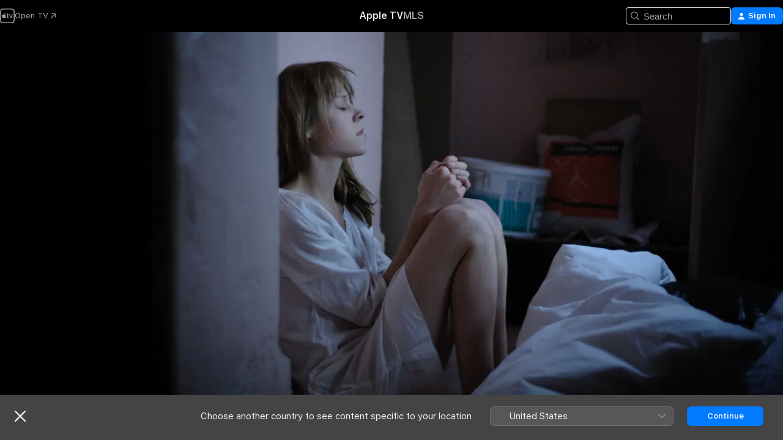

--- FILE ---
content_type: text/html
request_url: https://tv.apple.com/ie/movie/the-other-side-of-sleep/umc.cmc.45if6z8rydbauic3htptnwitq
body_size: 34521
content:
<!DOCTYPE html>
<html dir="ltr" lang="en-GB">
    <head>
        <meta charset="utf-8" />
        <meta http-equiv="X-UA-Compatible" content="IE=edge" />
        <meta name="viewport" content="width=device-width,initial-scale=1" />
        <meta name="applicable-device" content="pc,mobile" />
        <meta name="referrer" content="strict-origin" />

        <link
            rel="apple-touch-icon"
            sizes="180x180"
            href="/assets/favicon/favicon-180.png"
        />
        <link
            rel="icon"
            type="image/png"
            sizes="32x32"
            href="/assets/favicon/favicon-32.png"
        />
        <link
            rel="icon"
            type="image/png"
            sizes="16x16"
            href="/assets/favicon/favicon-16.png"
        />
        <link rel="manifest" href="/manifest.json" />

        <title>‎The Other Side of Sleep - Apple TV</title><!-- HEAD_svelte-1f6k8o2_START --><meta name="version" content="2604.4.0-external"><!-- HEAD_svelte-1f6k8o2_END --><!-- HEAD_svelte-1frznod_START --><link rel="preconnect" href="//www.apple.com/wss/fonts" crossorigin="anonymous"><link rel="stylesheet" as="style" href="//www.apple.com/wss/fonts?families=SF+Pro,v4%7CSF+Pro+Icons,v1&amp;display=swap" type="text/css" referrerpolicy="strict-origin-when-cross-origin"><!-- HEAD_svelte-1frznod_END --><!-- HEAD_svelte-eg3hvx_START -->    <meta name="description" content="The Other Side of Sleep is the haunting journey of Arlene (Antonia Campbell Hughes), a ghost in her own life. She lives in a small town in the midland…">  <link rel="canonical" href="https://tv.apple.com/ie/movie/the-other-side-of-sleep/umc.cmc.45if6z8rydbauic3htptnwitq">       <meta name="apple:content_id" content="umc.cmc.45if6z8rydbauic3htptnwitq"> <meta name="apple:title" content="The Other Side of Sleep"> <meta name="apple:description" content="Horror · Thriller">   <meta property="og:title" content="The Other Side of Sleep - Apple TV"> <meta property="og:description" content="The Other Side of Sleep is the haunting journey of Arlene (Antonia Campbell Hughes), a ghost in her own life. She lives in a small town in the midland…"> <meta property="og:site_name" content="Apple TV"> <meta property="og:url" content="https://tv.apple.com/ie/movie/the-other-side-of-sleep/umc.cmc.45if6z8rydbauic3htptnwitq"> <meta property="og:image" content="https://is1-ssl.mzstatic.com/image/thumb/bxCtb4USxfITp9LuU0DK7A/1200x675.jpg"> <meta property="og:image:secure_url" content="https://is1-ssl.mzstatic.com/image/thumb/bxCtb4USxfITp9LuU0DK7A/1200x675.jpg"> <meta property="og:image:alt" content="The Other Side of Sleep - Apple TV"> <meta property="og:image:width" content="1200"> <meta property="og:image:height" content="675"> <meta property="og:image:type" content="image/jpg"> <meta property="og:type" content="video.movie"> <meta property="og:locale" content="en_GB"> <meta property="og:video" content="https://play.itunes.apple.com/WebObjects/MZPlay.woa/hls/playlist.m3u8?cc=IE&amp;a=874950342&amp;id=44599913&amp;l=en-GB&amp;aec=HD"> <meta property="og:video:secure_url" content="https://play.itunes.apple.com/WebObjects/MZPlay.woa/hls/playlist.m3u8?cc=IE&amp;a=874950342&amp;id=44599913&amp;l=en-GB&amp;aec=HD"> <meta property="og:video:height" content="720"> <meta property="og:video:width" content="1280"> <meta property="og:video:type" content="application/x-mpegURL"> <meta property="og:video:actor" content="Antonia Campbell-Hughes"><meta property="og:video:actor" content="Sam Keeley"><meta property="og:video:actor" content="Cathy Belton"> <meta property="og:video:director" content="Rebecca Daly">  <meta property="og:video:release_date" content="2012-03-15T07:00:00.000Z"> <meta property="og:video:duration" content="5280">   <meta name="twitter:title" content="The Other Side of Sleep - Apple TV"> <meta name="twitter:description" content="The Other Side of Sleep is the haunting journey of Arlene (Antonia Campbell Hughes), a ghost in her own life. She lives in a small town in the midland…"> <meta name="twitter:site" content="@AppleTV"> <meta name="twitter:image" content="https://is1-ssl.mzstatic.com/image/thumb/bxCtb4USxfITp9LuU0DK7A/1200x675.jpg"> <meta name="twitter:image:alt" content="The Other Side of Sleep - Apple TV"> <meta name="twitter:card" content="summary_large_image">    <script type="application/ld+json" data-svelte-h="svelte-akop8n">{
                "@context": "https://schema.org",
                "@id": "https://tv.apple.com/#organization",
                "@type": "Organization",
                "name": "Apple TV",
                "url": "https://tv.apple.com",
                "logo": "https://tv.apple.com/assets/knowledge-graph/tv.png",
                "sameAs": [
                    "https://www.wikidata.org/wiki/Q270285",
                    "https://twitter.com/AppleTV",
                    "https://www.instagram.com/appletv/",
                    "https://www.facebook.com/appletv/",
                    "https://www.youtube.com/AppleTV",
                    "https://giphy.com/appletv"
                ],
                "parentOrganization": {
                    "@type": "Organization",
                    "name": "Apple",
                    "@id": "https://www.apple.com/#organization",
                    "url": "https://www.apple.com/"
                }
            }</script>    <!-- HTML_TAG_START -->
                <script id=schema:movie type="application/ld+json">
                    {"@context":"https://schema.org","@type":"Movie","actor":[{"@type":"Person","name":"Antonia Campbell-Hughes"},{"@type":"Person","name":"Sam Keeley"},{"@type":"Person","name":"Cathy Belton"}],"datePublished":"2012-03-15T07:00:00.000Z","description":"The Other Side of Sleep is the haunting journey of Arlene (Antonia Campbell Hughes), a ghost in her own life. She lives in a small town in the midland…","director":[{"@type":"Person","name":"Rebecca Daly"}],"image":"https://is1-ssl.mzstatic.com/image/thumb/bxCtb4USxfITp9LuU0DK7A/1200x675.jpg","name":"The Other Side of Sleep"}
                </script>
                <!-- HTML_TAG_END -->   <!-- HTML_TAG_START -->
                <script id=schema:breadcrumb-list name=schema:breadcrumb-list type="application/ld+json">
                    {"@context":"https://schema.org","@type":"BreadcrumbList","itemListElement":[{"@type":"ListItem","position":1,"item":{"@id":"https://tv.apple.com","name":"Apple TV"}},{"@type":"ListItem","position":2,"item":{"@id":"https://tv.apple.com/ie/movie/the-other-side-of-sleep/umc.cmc.45if6z8rydbauic3htptnwitq","name":"The Other Side of Sleep"}}]}
                </script>
                <!-- HTML_TAG_END --> <!-- HEAD_svelte-eg3hvx_END -->
      <script type="module" crossorigin src="/assets/main~CWmQ7EWLfl.js"></script>
      <link rel="modulepreload" crossorigin href="/assets/CommerceModalContainer~8WScom1Eus.js">
      <link rel="stylesheet" crossorigin href="/assets/CommerceModalContainer~DB5jAFMWKM.css">
      <link rel="stylesheet" crossorigin href="/assets/main~DafYkty6PR.css">
      <script type="module">import.meta.url;import("_").catch(()=>1);async function* g(){};window.__vite_is_modern_browser=true;</script>
      <script type="module">!function(){if(window.__vite_is_modern_browser)return;console.warn("vite: loading legacy chunks, syntax error above and the same error below should be ignored");var e=document.getElementById("vite-legacy-polyfill"),n=document.createElement("script");n.src=e.src,n.onload=function(){System.import(document.getElementById('vite-legacy-entry').getAttribute('data-src'))},document.body.appendChild(n)}();</script>
    </head>
    <body>
        <script
            async
            src="/includes/js-cdn/musickit/v3/amp/mediakit.js"
        ></script>
        <script
            type="module"
            async
            src="/includes/js-cdn/musickit/v3/components/musickit-components/musickit-components.esm.js"
        ></script>
        <script
            nomodule
            async
            src="/includes/js-cdn/musickit/v3/components/musickit-components/musickit-components.js"
        ></script>
        <svg style="display: none" xmlns="http://www.w3.org/2000/svg">
            <symbol id="play-circle-fill" viewBox="0 0 60 60">
                <path
                    class="icon-circle-fill__circle"
                    fill="var(--iconCircleFillBG, transparent)"
                    d="M30 60c16.411 0 30-13.617 30-30C60 13.588 46.382 0 29.971 0 13.588 0 .001 13.588.001 30c0 16.383 13.617 30 30 30Z"
                />
                <path
                    fill="var(--iconFillArrow, var(--keyColor, black))"
                    d="M24.411 41.853c-1.41.853-3.028.177-3.028-1.294V19.47c0-1.44 1.735-2.058 3.028-1.294l17.265 10.235a1.89 1.89 0 0 1 0 3.265L24.411 41.853Z"
                />
            </symbol>
        </svg>
        <div class="body-container">
               <div class="app-container svelte-ksk4wg" data-testid="app-container"><div data-testid="header" class="header header--color svelte-17u3p6w"><div class="header__contents svelte-17u3p6w"><div class="header__open svelte-17u3p6w"></div> <div class="header__tabs svelte-17u3p6w"></div> <div class="header__controls svelte-17u3p6w"><div class="header__search svelte-17u3p6w"><div class="search-input search-input--overrides svelte-1m14fku menu" data-testid="search-input"><div data-testid="amp-search-input" aria-controls="search-suggestions" aria-expanded="false" aria-haspopup="listbox" aria-owns="search-suggestions" class="search-input-container svelte-rg26q6" tabindex="-1" role=""><div class="flex-container svelte-rg26q6"><form id="search-input-form" class="svelte-rg26q6"><svg width="16" height="16" viewBox="0 0 16 16" class="search-svg" aria-hidden="true"><path d="M11.87 10.835q.027.022.051.047l3.864 3.863a.735.735 0 1 1-1.04 1.04l-3.863-3.864-.047-.051a6.667 6.667 0 1 1 1.035-1.035M6.667 12a5.333 5.333 0 1 0 0-10.667 5.333 5.333 0 0 0 0 10.667"></path></svg> <input value="" aria-autocomplete="list" aria-multiline="false" aria-controls="search-suggestions" placeholder="Search" spellcheck="false" autocomplete="off" autocorrect="off" autocapitalize="off" type="text" inputmode="search" class="search-input__text-field svelte-rg26q6" data-testid="search-input__text-field"></form> </div> <div data-testid="search-scope-bar"></div>   </div> </div></div> <div class="auth-content svelte-114v0sv" data-testid="auth-content"> <button tabindex="0" data-testid="sign-in-button" class="commerce-button signin svelte-jf121i"><svg width="10" height="11" viewBox="0 0 10 11" class="auth-icon"><path d="M5 5.295c-1.296 0-2.385-1.176-2.385-2.678C2.61 1.152 3.716 0 5 0c1.29 0 2.39 1.128 2.39 2.611C7.39 4.12 6.297 5.295 5 5.295M1.314 11C.337 11 0 10.698 0 10.144c0-1.55 1.929-3.685 5-3.685 3.065 0 5 2.135 5 3.685 0 .554-.337.856-1.314.856z"></path></svg> <span class="button-text">Sign In</span> </button> </div></div></div>  </div>   <div id="scrollable-page" class="scrollable-page svelte-xmtc6f" data-main-content data-testid="main-section" aria-hidden="false"><main data-testid="main" class="svelte-1vdwh3d"><div class="content-container svelte-1vdwh3d" data-testid="content-container">    <div class="section svelte-190eab9" data-testid="section-container"><div class="section-content" data-testid="section-content">  <div class="product-header__wrapper svelte-119wsvk"><div class="product-header dark svelte-119wsvk" data-type="Movie" data-testid="product-header"><div class="superhero-lockup-container svelte-1etfiyq"><div class="artwork-container svelte-t4o8fn">  <div data-testid="artwork-component" class="artwork-component artwork-component--aspect-ratio artwork-component--orientation-landscape svelte-g1i36u    artwork-component--fullwidth    artwork-component--has-borders" style="
            --artwork-bg-color: rgb(2,2,2);
            --aspect-ratio: 1.7777777777777777;
            --placeholder-bg-color: rgb(2,2,2);
       ">   <picture class="svelte-g1i36u"><source sizes="1200px" srcset="https://is1-ssl.mzstatic.com/image/thumb/-eJanO6GNdotYVEOKZ40Zw/1200x675.webp 1200w,https://is1-ssl.mzstatic.com/image/thumb/-eJanO6GNdotYVEOKZ40Zw/2400x1350.webp 2400w" type="image/webp"> <source sizes="1200px" srcset="https://is1-ssl.mzstatic.com/image/thumb/-eJanO6GNdotYVEOKZ40Zw/1200x675-60.jpg 1200w,https://is1-ssl.mzstatic.com/image/thumb/-eJanO6GNdotYVEOKZ40Zw/2400x1350-60.jpg 2400w" type="image/jpeg"> <img alt="" class="artwork-component__contents artwork-component__image svelte-g1i36u" src="/assets/artwork/1x1.gif" role="presentation" decoding="async" width="1200" height="675" fetchpriority="high" style="opacity: 1;"></picture> </div> <div class="video-container svelte-t4o8fn">  <div class="background-video svelte-15ycd5v" data-testid="background-video"><div class="video-control__container svelte-1mqmv95" data-testid="video-control-container" aria-hidden="true"><button class="video-control__pause svelte-1mqmv95" data-testid="video-control-pause" aria-hidden="true" aria-label="Play preview" tabindex="0"><svg xmlns="http://www.w3.org/2000/svg" class="icon" viewBox="0 0 28 28"><path d="M14.504 26.946c6.83 0 12.442-5.612 12.442-12.442 0-6.843-5.612-12.454-12.455-12.454-6.83 0-12.441 5.611-12.441 12.454 0 6.83 5.611 12.442 12.454 12.442m0-.965c-6.348 0-11.49-5.142-11.49-11.477s5.142-11.49 11.477-11.49c6.348 0 11.49 5.155 11.49 11.49s-5.142 11.477-11.477 11.477m-2.475-6.5 7.287-4.393c.444-.28.444-.85 0-1.117l-7.287-4.443c-.432-.254-.965-.039-.965.431v9.09c0 .47.52.698.965.432"></path></svg></button> <button class="video-control__mute svelte-1mqmv95" data-testid="video-control-mute" aria-hidden="true" aria-label="Unmute preview"><svg xmlns="http://www.w3.org/2000/svg" class="icon" viewBox="0 0 28 28"><path d="M14.504 26.946c6.83 0 12.442-5.612 12.442-12.442 0-6.843-5.612-12.454-12.455-12.454-6.83 0-12.441 5.611-12.441 12.454 0 6.83 5.611 12.442 12.454 12.442m0-.965c-6.348 0-11.49-5.142-11.49-11.477s5.142-11.49 11.477-11.49c6.348 0 11.49 5.155 11.49 11.49s-5.142 11.477-11.477 11.477m6.957-4.533c.152-.165.152-.393 0-.545L8.068 7.496a.383.383 0 0 0-.546 0 .36.36 0 0 0 0 .533l13.406 13.42c.14.152.393.164.533 0m-4.278-5.738V9.26c0-.291-.165-.532-.47-.532-.228 0-.38.127-.559.279L13.273 11.8zm-.47 4.507c.254 0 .394-.178.419-.419l.025-1.32-6.322-6.284h-.38c-.483.038-.89.47-.89.99v2.64c0 .635.483 1.118 1.092 1.118h2.159c.101 0 .177.025.254.088l3.084 2.933c.166.14.343.254.56.254"></path></svg></button>  </div> <amp-background-video fit="cover" muted aria-hidden="true"></amp-background-video></div></div>  </div> <div class="container dark svelte-11erfeb page-header"><article class="lockup svelte-11erfeb"><header class="svelte-11erfeb">  <h1 class="title  svelte-11erfeb">The Other Side of Sleep</h1>  <div class="metadata svelte-11erfeb"> <div style="display: contents; --metadata-list-line-clamp:1;"><span class="metadata-list svelte-i707bi" data-testid="metadata-list"><span>Movie</span>  · <span>Horror</span>  · <span>Thriller</span>  </span></div> <div style="display: contents; --display:contents; --opacity:1;"><ul class="badge-row light svelte-nd7koe" data-testid="metadata-badges"><li class="badge badge--rating rating--ie_ifco_15 svelte-nd7koe" aria-label="Rated 15"><span aria-hidden="true" data-rating="15" class="svelte-nd7koe"></span> </li> </ul></div></div></header> <div class="description svelte-11erfeb"><span class="svelte-11erfeb"><div style="display: contents; --moreTextColorOverride:var(--keyColor);">  <div class="truncate-wrapper svelte-1ji3yu5"><p data-testid="truncate-text" dir="auto" class="content svelte-1ji3yu5  title-3" style="--lines: 2; --line-height: var(--lineHeight, 16); --link-length: 4;"><!-- HTML_TAG_START -->The Other Side of Sleep is the haunting journey of Arlene (Antonia Campbell Hughes), a ghost in her own life. She lives in a small town in the midlands - surrounded by field after field, woodlands and laneways to disappear down and never come back. One morning she wakes in the woods next to the body of a young woman. Someone watches from the trees. The body is soon discovered and suspicion spreads through the community. Increasingly drawn to the girl's family - her grieving sister and accused boyfriend, Arlene barricades herself in at night, afraid to sleep. Haunted by grief buried and delayed, Arlene's sleeping and waking realities soon blur. And all this time someone is watching her.<!-- HTML_TAG_END --></p> </div> </div></span></div> <div class="details svelte-11erfeb"><span class="metadata-list svelte-i707bi" data-testid="metadata-list"><span>2012</span>  · <span>1h 28m</span>  </span> <div style="display: contents; --display:contents; --opacity:0.8;"><ul class="badge-row light svelte-nd7koe" data-testid="metadata-badges"><li class="badge badge--hd svelte-nd7koe" aria-label="High Definition"><span aria-hidden="true" class="svelte-nd7koe"></span> </li> </ul></div></div> </article>    <div class="personnel svelte-11erfeb"><div><span class="personnel-title svelte-11erfeb">Starring</span> <span class="personnel-list svelte-11erfeb"><span class="person svelte-11erfeb"><a href="https://tv.apple.com/ie/person/antonia-campbell-hughes/umc.cpc.7h90eysbhnghymey1crbv47vt" class="person-link svelte-11erfeb">Antonia Campbell-Hughes</a><span class="person-separator svelte-11erfeb">,  </span></span><span class="person svelte-11erfeb"><a href="https://tv.apple.com/ie/person/sam-keeley/umc.cpc.6v8agwmobyu7bm5zemcsr1op0" class="person-link svelte-11erfeb">Sam Keeley</a><span class="person-separator svelte-11erfeb">,  </span></span><span class="person svelte-11erfeb"><a href="https://tv.apple.com/ie/person/cathy-belton/umc.cpc.6wpf6yu5br2jccit09xi13625" class="person-link svelte-11erfeb">Cathy Belton</a></span></span> </div><div><span class="personnel-title svelte-11erfeb">Director</span> <span class="personnel-list svelte-11erfeb"><span class="person svelte-11erfeb"><a href="https://tv.apple.com/ie/person/rebecca-daly/umc.cpc.xlrulg5l0zjnzf5tm01xw0q8" class="person-link svelte-11erfeb">Rebecca Daly</a></span></span> </div></div> </div> </div></div> </div></div> </div><div class="section svelte-190eab9   with-bottom-spacing   display-separator" data-testid="section-container"><div class="section-content" data-testid="section-content"> <div class="rich-lockup-shelf-header svelte-1l4rc8w"><div class="header svelte-fr9z27">  <div class="header-title-wrapper svelte-fr9z27">    <h2 class="title svelte-fr9z27 title-link" data-testid="header-title"><a href="https://tv.apple.com/ie/shelf/trailers/uts.col.Trailers.umc.cmc.45if6z8rydbauic3htptnwitq" class="title__button svelte-fr9z27" role="link" tabindex="0"><span class="dir-wrapper" dir="auto">Trailers</span> <svg xmlns="http://www.w3.org/2000/svg" class="chevron" viewBox="0 0 64 64" aria-hidden="true"><path d="M19.817 61.863c1.48 0 2.672-.515 3.702-1.546l24.243-23.63c1.352-1.385 1.996-2.737 2.028-4.443 0-1.674-.644-3.09-2.028-4.443L23.519 4.138c-1.03-.998-2.253-1.513-3.702-1.513-2.994 0-5.409 2.382-5.409 5.344 0 1.481.612 2.833 1.739 3.96l20.99 20.347-20.99 20.283c-1.127 1.126-1.739 2.478-1.739 3.96 0 2.93 2.415 5.344 5.409 5.344"></path></svg></a></h2> </div>   </div> </div> <div>   <div class="shelf"><section data-testid="shelf-component" class="shelf-grid shelf-grid--onhover svelte-12rmzef" style="
            --grid-max-content-xsmall: 200px; --grid-column-gap-xsmall: 10px; --grid-row-gap-xsmall: 24px; --grid-small: 3; --grid-column-gap-small: 20px; --grid-row-gap-small: 24px; --grid-medium: 4; --grid-column-gap-medium: 20px; --grid-row-gap-medium: 24px; --grid-large: 5; --grid-column-gap-large: 20px; --grid-row-gap-large: 24px; --grid-xlarge: 5; --grid-column-gap-xlarge: 20px; --grid-row-gap-xlarge: 24px;
            --grid-type: C;
            --grid-rows: 1;
            --standard-lockup-shadow-offset: 15px;
            
        "> <div class="shelf-grid__body svelte-12rmzef" data-testid="shelf-body">   <button disabled aria-label="Previous Page" type="button" class="shelf-grid-nav__arrow shelf-grid-nav__arrow--left svelte-1xmivhv" data-testid="shelf-button-left" style="--offset: 0px;"><svg xmlns="http://www.w3.org/2000/svg" viewBox="0 0 9 31"><path d="M5.275 29.46a1.61 1.61 0 0 0 1.456 1.077c1.018 0 1.772-.737 1.772-1.737 0-.526-.277-1.186-.449-1.62l-4.68-11.912L8.05 3.363c.172-.442.45-1.116.45-1.625A1.7 1.7 0 0 0 6.728.002a1.6 1.6 0 0 0-1.456 1.09L.675 12.774c-.301.775-.677 1.744-.677 2.495 0 .754.376 1.705.677 2.498L5.272 29.46Z"></path></svg></button> <ul slot="shelf-content" class="shelf-grid__list shelf-grid__list--grid-type-C shelf-grid__list--grid-rows-1 svelte-12rmzef" role="list" tabindex="-1" data-testid="shelf-item-list">   <li class="shelf-grid__list-item svelte-12rmzef" data-test-id="shelf-grid-list-item-0" data-index="0" aria-hidden="true"><div class="svelte-12rmzef"><div slot="item" class="svelte-5fmy7e">    <a class="lockup svelte-93u9ds lockup--with-action" href="https://tv.apple.com/ie/clip/the-other-side-of-sleep/umc.cmc.haobocqr1d7263cwx0e0h3a4?targetId=umc.cmc.45if6z8rydbauic3htptnwitq&amp;targetType=Movie" data-testid="lockup" style="--lockup-aspect-ratio: 16/9; --lockup-border-radius: 14px; --afterShadowBorderRadius: 13px; --lockup-chin-height: 30px;"><div class="grid svelte-93u9ds" data-testid="lockup-grid"><div class="artwork svelte-93u9ds" data-testid="artwork">  <div data-testid="artwork-component" class="artwork-component artwork-component--aspect-ratio artwork-component--orientation-landscape svelte-g1i36u    artwork-component--fullwidth    artwork-component--has-borders" style="
            --artwork-bg-color: #616564;
            --aspect-ratio: 1.5384615384615385;
            --placeholder-bg-color: #616564;
       ">   <picture class="svelte-g1i36u"><source sizes=" (max-width:1319px) 290px,(min-width:1320px) and (max-width:1679px) 340px,340px" srcset="https://is1-ssl.mzstatic.com/image/thumb/Video128/v4/d5/98/8c/d5988c6f-ff4d-69e0-db1a-ddeb3e3dfafb/Job3f8aae39-bd02-4c63-b1f3-bfaf2b922728-96010358-PreviewImage_Chocolate-Time1492533541784.png/290x193KF.TVALC02.webp?color=616564&amp;style=m 290w,https://is1-ssl.mzstatic.com/image/thumb/Video128/v4/d5/98/8c/d5988c6f-ff4d-69e0-db1a-ddeb3e3dfafb/Job3f8aae39-bd02-4c63-b1f3-bfaf2b922728-96010358-PreviewImage_Chocolate-Time1492533541784.png/340x221KF.TVALC02.webp?color=616564&amp;style=m 340w,https://is1-ssl.mzstatic.com/image/thumb/Video128/v4/d5/98/8c/d5988c6f-ff4d-69e0-db1a-ddeb3e3dfafb/Job3f8aae39-bd02-4c63-b1f3-bfaf2b922728-96010358-PreviewImage_Chocolate-Time1492533541784.png/580x386KF.TVALC02.webp?color=616564&amp;style=m 580w,https://is1-ssl.mzstatic.com/image/thumb/Video128/v4/d5/98/8c/d5988c6f-ff4d-69e0-db1a-ddeb3e3dfafb/Job3f8aae39-bd02-4c63-b1f3-bfaf2b922728-96010358-PreviewImage_Chocolate-Time1492533541784.png/680x442KF.TVALC02.webp?color=616564&amp;style=m 680w" type="image/webp"> <source sizes=" (max-width:1319px) 290px,(min-width:1320px) and (max-width:1679px) 340px,340px" srcset="https://is1-ssl.mzstatic.com/image/thumb/Video128/v4/d5/98/8c/d5988c6f-ff4d-69e0-db1a-ddeb3e3dfafb/Job3f8aae39-bd02-4c63-b1f3-bfaf2b922728-96010358-PreviewImage_Chocolate-Time1492533541784.png/290x193KF.TVALC02-60.jpg?color=616564&amp;style=m 290w,https://is1-ssl.mzstatic.com/image/thumb/Video128/v4/d5/98/8c/d5988c6f-ff4d-69e0-db1a-ddeb3e3dfafb/Job3f8aae39-bd02-4c63-b1f3-bfaf2b922728-96010358-PreviewImage_Chocolate-Time1492533541784.png/340x221KF.TVALC02-60.jpg?color=616564&amp;style=m 340w,https://is1-ssl.mzstatic.com/image/thumb/Video128/v4/d5/98/8c/d5988c6f-ff4d-69e0-db1a-ddeb3e3dfafb/Job3f8aae39-bd02-4c63-b1f3-bfaf2b922728-96010358-PreviewImage_Chocolate-Time1492533541784.png/580x386KF.TVALC02-60.jpg?color=616564&amp;style=m 580w,https://is1-ssl.mzstatic.com/image/thumb/Video128/v4/d5/98/8c/d5988c6f-ff4d-69e0-db1a-ddeb3e3dfafb/Job3f8aae39-bd02-4c63-b1f3-bfaf2b922728-96010358-PreviewImage_Chocolate-Time1492533541784.png/680x442KF.TVALC02-60.jpg?color=616564&amp;style=m 680w" type="image/jpeg"> <img alt="" class="artwork-component__contents artwork-component__image svelte-g1i36u" loading="lazy" src="/assets/artwork/1x1.gif" role="presentation" decoding="async" width="340" height="221" fetchpriority="auto" style="opacity: 1;"></picture> </div></div>  <div class="metadata svelte-w6gptj"><div class="legibility-gradient svelte-w6gptj"></div> <div class="title svelte-w6gptj">The Other Side of Sleep</div> <div class="progress-and-attribution svelte-gsgqar"><div class="play-state svelte-gsgqar"><svg xmlns="http://www.w3.org/2000/svg" viewBox="0 0 89.893 120" class="play-icon"><path d="M12.461 94.439c0 5.33 3.149 7.927 6.94 7.927 1.617 0 3.36-.495 5.005-1.409l57.665-33.658c4.198-2.469 5.903-4.317 5.903-7.331 0-3.013-1.705-4.861-5.903-7.33L24.406 18.98c-1.645-.915-3.388-1.41-5.005-1.41-3.791 0-6.94 2.598-6.94 7.927z"></path></svg></div>  <div class="duration svelte-gsgqar" aria-hidden="true">Horror</div> <div class="context-menu svelte-gsgqar"><amp-contextual-menu-button config="[object Object]" class="svelte-dj0bcp"> <span aria-label="MORE" class="more-button svelte-dj0bcp more-button--platter" data-testid="more-button" slot="trigger-content"><svg width="28" height="28" viewBox="0 0 28 28" class="glyph" xmlns="http://www.w3.org/2000/svg"><circle fill="var(--iconCircleFill, transparent)" cx="14" cy="14" r="14"></circle><path fill="var(--iconEllipsisFill, white)" d="M10.105 14c0-.87-.687-1.55-1.564-1.55-.862 0-1.557.695-1.557 1.55 0 .848.695 1.55 1.557 1.55.855 0 1.564-.702 1.564-1.55zm5.437 0c0-.87-.68-1.55-1.542-1.55A1.55 1.55 0 0012.45 14c0 .848.695 1.55 1.55 1.55.848 0 1.542-.702 1.542-1.55zm5.474 0c0-.87-.687-1.55-1.557-1.55-.87 0-1.564.695-1.564 1.55 0 .848.694 1.55 1.564 1.55.848 0 1.557-.702 1.557-1.55z"></path></svg></span> </amp-contextual-menu-button></div> </div></div>  </div> </a></div> </div></li> </ul> <button aria-label="Next Page" type="button" class="shelf-grid-nav__arrow shelf-grid-nav__arrow--right svelte-1xmivhv" data-testid="shelf-button-right" style="--offset: 0px;"><svg xmlns="http://www.w3.org/2000/svg" viewBox="0 0 9 31"><path d="M5.275 29.46a1.61 1.61 0 0 0 1.456 1.077c1.018 0 1.772-.737 1.772-1.737 0-.526-.277-1.186-.449-1.62l-4.68-11.912L8.05 3.363c.172-.442.45-1.116.45-1.625A1.7 1.7 0 0 0 6.728.002a1.6 1.6 0 0 0-1.456 1.09L.675 12.774c-.301.775-.677 1.744-.677 2.495 0 .754.376 1.705.677 2.498L5.272 29.46Z"></path></svg></button></div> </section> </div></div></div> </div><div class="section svelte-190eab9   with-bottom-spacing   display-separator" data-testid="section-container"><div class="section-content" data-testid="section-content"> <div class="rich-lockup-shelf-header svelte-1l4rc8w"><div class="header svelte-fr9z27">  <div class="header-title-wrapper svelte-fr9z27">    <h2 class="title svelte-fr9z27 title-link" data-testid="header-title"><a href="https://tv.apple.com/ie/shelf/related/uts.col.ContentRelated.umc.cmc.45if6z8rydbauic3htptnwitq" class="title__button svelte-fr9z27" role="link" tabindex="0"><span class="dir-wrapper" dir="auto">Related</span> <svg xmlns="http://www.w3.org/2000/svg" class="chevron" viewBox="0 0 64 64" aria-hidden="true"><path d="M19.817 61.863c1.48 0 2.672-.515 3.702-1.546l24.243-23.63c1.352-1.385 1.996-2.737 2.028-4.443 0-1.674-.644-3.09-2.028-4.443L23.519 4.138c-1.03-.998-2.253-1.513-3.702-1.513-2.994 0-5.409 2.382-5.409 5.344 0 1.481.612 2.833 1.739 3.96l20.99 20.347-20.99 20.283c-1.127 1.126-1.739 2.478-1.739 3.96 0 2.93 2.415 5.344 5.409 5.344"></path></svg></a></h2> </div>   </div> </div> <div>   <div class="shelf"><section data-testid="shelf-component" class="shelf-grid shelf-grid--onhover svelte-12rmzef" style="
            --grid-max-content-xsmall: 144px; --grid-column-gap-xsmall: 10px; --grid-row-gap-xsmall: 24px; --grid-small: 5; --grid-column-gap-small: 20px; --grid-row-gap-small: 24px; --grid-medium: 6; --grid-column-gap-medium: 20px; --grid-row-gap-medium: 24px; --grid-large: 8; --grid-column-gap-large: 20px; --grid-row-gap-large: 24px; --grid-xlarge: 8; --grid-column-gap-xlarge: 20px; --grid-row-gap-xlarge: 24px;
            --grid-type: I;
            --grid-rows: 1;
            --standard-lockup-shadow-offset: 15px;
            
        "> <div class="shelf-grid__body svelte-12rmzef" data-testid="shelf-body">   <button disabled aria-label="Previous Page" type="button" class="shelf-grid-nav__arrow shelf-grid-nav__arrow--left svelte-1xmivhv" data-testid="shelf-button-left" style="--offset: 0px;"><svg xmlns="http://www.w3.org/2000/svg" viewBox="0 0 9 31"><path d="M5.275 29.46a1.61 1.61 0 0 0 1.456 1.077c1.018 0 1.772-.737 1.772-1.737 0-.526-.277-1.186-.449-1.62l-4.68-11.912L8.05 3.363c.172-.442.45-1.116.45-1.625A1.7 1.7 0 0 0 6.728.002a1.6 1.6 0 0 0-1.456 1.09L.675 12.774c-.301.775-.677 1.744-.677 2.495 0 .754.376 1.705.677 2.498L5.272 29.46Z"></path></svg></button> <ul slot="shelf-content" class="shelf-grid__list shelf-grid__list--grid-type-I shelf-grid__list--grid-rows-1 svelte-12rmzef" role="list" tabindex="-1" data-testid="shelf-item-list">   <li class="shelf-grid__list-item svelte-12rmzef" data-test-id="shelf-grid-list-item-0" data-index="0" aria-hidden="true"><div class="svelte-12rmzef"><div slot="item" class="svelte-5fmy7e">    <a class="lockup svelte-93u9ds" href="https://tv.apple.com/ie/movie/knocking/umc.cmc.j4rw8iuaxtzvarur88zdsiv0" data-testid="lockup" tabindex="0" style="--lockup-aspect-ratio: 2/3; --lockup-border-radius: 14px; --afterShadowBorderRadius: 13px; --lockup-chin-height: 0px;"><div class="grid svelte-93u9ds grid--no-chin" data-testid="lockup-grid"><div class="artwork svelte-93u9ds" data-testid="artwork">  <div data-testid="artwork-component" class="artwork-component artwork-component--aspect-ratio artwork-component--orientation-portrait svelte-g1i36u    artwork-component--fullwidth    artwork-component--has-borders" style="
            --artwork-bg-color: rgb(14,21,50);
            --aspect-ratio: 0.6666666666666666;
            --placeholder-bg-color: rgb(14,21,50);
       ">   <picture class="svelte-g1i36u"><source sizes="225px" srcset="https://is1-ssl.mzstatic.com/image/thumb/Video116/v4/45/e9/ee/45e9ee50-669f-5453-7f7a-21ba1536ffe2/SIG1090_Knocking_2x3.jpg/225x338CA.TVA23C01.webp 225w,https://is1-ssl.mzstatic.com/image/thumb/Video116/v4/45/e9/ee/45e9ee50-669f-5453-7f7a-21ba1536ffe2/SIG1090_Knocking_2x3.jpg/450x676CA.TVA23C01.webp 450w" type="image/webp"> <source sizes="225px" srcset="https://is1-ssl.mzstatic.com/image/thumb/Video116/v4/45/e9/ee/45e9ee50-669f-5453-7f7a-21ba1536ffe2/SIG1090_Knocking_2x3.jpg/225x338CA.TVA23C01-60.jpg 225w,https://is1-ssl.mzstatic.com/image/thumb/Video116/v4/45/e9/ee/45e9ee50-669f-5453-7f7a-21ba1536ffe2/SIG1090_Knocking_2x3.jpg/450x676CA.TVA23C01-60.jpg 450w" type="image/jpeg"> <img alt="" class="artwork-component__contents artwork-component__image svelte-g1i36u" loading="lazy" src="/assets/artwork/1x1.gif" role="presentation" decoding="async" width="225" height="337" fetchpriority="auto" style="opacity: 1;"></picture> </div></div>  <span class="visually-hidden svelte-11qfs05">Knocking</span>     <div class="lockup-scrim svelte-rdhtgn" data-testid="lockup-scrim"></div> <div class="lockup-context-menu svelte-1vr883s" data-testid="lockup-context-menu"><amp-contextual-menu-button config="[object Object]" class="svelte-dj0bcp"> <span aria-label="MORE" class="more-button svelte-dj0bcp more-button--platter  more-button--material" data-testid="more-button" slot="trigger-content"><svg width="28" height="28" viewBox="0 0 28 28" class="glyph" xmlns="http://www.w3.org/2000/svg"><circle fill="var(--iconCircleFill, transparent)" cx="14" cy="14" r="14"></circle><path fill="var(--iconEllipsisFill, white)" d="M10.105 14c0-.87-.687-1.55-1.564-1.55-.862 0-1.557.695-1.557 1.55 0 .848.695 1.55 1.557 1.55.855 0 1.564-.702 1.564-1.55zm5.437 0c0-.87-.68-1.55-1.542-1.55A1.55 1.55 0 0012.45 14c0 .848.695 1.55 1.55 1.55.848 0 1.542-.702 1.542-1.55zm5.474 0c0-.87-.687-1.55-1.557-1.55-.87 0-1.564.695-1.564 1.55 0 .848.694 1.55 1.564 1.55.848 0 1.557-.702 1.557-1.55z"></path></svg></span> </amp-contextual-menu-button></div></div> </a></div> </div></li>   <li class="shelf-grid__list-item svelte-12rmzef" data-test-id="shelf-grid-list-item-1" data-index="1" aria-hidden="true"><div class="svelte-12rmzef"><div slot="item" class="svelte-5fmy7e">    <a class="lockup svelte-93u9ds" href="https://tv.apple.com/ie/movie/she-dies-tomorrow/umc.cmc.4m0et140y1cdw5imol18bk0id" data-testid="lockup" tabindex="0" style="--lockup-aspect-ratio: 2/3; --lockup-border-radius: 14px; --afterShadowBorderRadius: 13px; --lockup-chin-height: 0px;"><div class="grid svelte-93u9ds grid--no-chin" data-testid="lockup-grid"><div class="artwork svelte-93u9ds" data-testid="artwork">  <div data-testid="artwork-component" class="artwork-component artwork-component--aspect-ratio artwork-component--orientation-portrait svelte-g1i36u    artwork-component--fullwidth    artwork-component--has-borders" style="
            --artwork-bg-color: rgb(53,10,27);
            --aspect-ratio: 0.6666666666666666;
            --placeholder-bg-color: rgb(53,10,27);
       ">   <picture class="svelte-g1i36u"><source sizes="225px" srcset="https://is1-ssl.mzstatic.com/image/thumb/Video114/v4/89/e8/0f/89e80f01-5b7e-dd92-8cd6-13579b5cd06c/BF_000083-2X3.png/225x338CA.TVA23C01.webp 225w,https://is1-ssl.mzstatic.com/image/thumb/Video114/v4/89/e8/0f/89e80f01-5b7e-dd92-8cd6-13579b5cd06c/BF_000083-2X3.png/450x676CA.TVA23C01.webp 450w" type="image/webp"> <source sizes="225px" srcset="https://is1-ssl.mzstatic.com/image/thumb/Video114/v4/89/e8/0f/89e80f01-5b7e-dd92-8cd6-13579b5cd06c/BF_000083-2X3.png/225x338CA.TVA23C01-60.jpg 225w,https://is1-ssl.mzstatic.com/image/thumb/Video114/v4/89/e8/0f/89e80f01-5b7e-dd92-8cd6-13579b5cd06c/BF_000083-2X3.png/450x676CA.TVA23C01-60.jpg 450w" type="image/jpeg"> <img alt="" class="artwork-component__contents artwork-component__image svelte-g1i36u" loading="lazy" src="/assets/artwork/1x1.gif" role="presentation" decoding="async" width="225" height="337" fetchpriority="auto" style="opacity: 1;"></picture> </div></div>  <span class="visually-hidden svelte-11qfs05">She Dies Tomorrow</span>     <div class="lockup-scrim svelte-rdhtgn" data-testid="lockup-scrim"></div> <div class="lockup-context-menu svelte-1vr883s" data-testid="lockup-context-menu"><amp-contextual-menu-button config="[object Object]" class="svelte-dj0bcp"> <span aria-label="MORE" class="more-button svelte-dj0bcp more-button--platter  more-button--material" data-testid="more-button" slot="trigger-content"><svg width="28" height="28" viewBox="0 0 28 28" class="glyph" xmlns="http://www.w3.org/2000/svg"><circle fill="var(--iconCircleFill, transparent)" cx="14" cy="14" r="14"></circle><path fill="var(--iconEllipsisFill, white)" d="M10.105 14c0-.87-.687-1.55-1.564-1.55-.862 0-1.557.695-1.557 1.55 0 .848.695 1.55 1.557 1.55.855 0 1.564-.702 1.564-1.55zm5.437 0c0-.87-.68-1.55-1.542-1.55A1.55 1.55 0 0012.45 14c0 .848.695 1.55 1.55 1.55.848 0 1.542-.702 1.542-1.55zm5.474 0c0-.87-.687-1.55-1.557-1.55-.87 0-1.564.695-1.564 1.55 0 .848.694 1.55 1.564 1.55.848 0 1.557-.702 1.557-1.55z"></path></svg></span> </amp-contextual-menu-button></div></div> </a></div> </div></li>   <li class="shelf-grid__list-item svelte-12rmzef" data-test-id="shelf-grid-list-item-2" data-index="2" aria-hidden="true"><div class="svelte-12rmzef"><div slot="item" class="svelte-5fmy7e">    <a class="lockup svelte-93u9ds" href="https://tv.apple.com/ie/movie/were-all-going-to-the-worlds-fair/umc.cmc.2n27fbsyc37b6m6poyyh2qfj4" data-testid="lockup" tabindex="0" style="--lockup-aspect-ratio: 2/3; --lockup-border-radius: 14px; --afterShadowBorderRadius: 13px; --lockup-chin-height: 0px;"><div class="grid svelte-93u9ds grid--no-chin" data-testid="lockup-grid"><div class="artwork svelte-93u9ds" data-testid="artwork">  <div data-testid="artwork-component" class="artwork-component artwork-component--aspect-ratio artwork-component--orientation-portrait svelte-g1i36u    artwork-component--fullwidth    artwork-component--has-borders" style="
            --artwork-bg-color: rgb(1,3,42);
            --aspect-ratio: 0.6666666666666666;
            --placeholder-bg-color: rgb(1,3,42);
       ">   <picture class="svelte-g1i36u"><source sizes="225px" srcset="https://is1-ssl.mzstatic.com/image/thumb/Video116/v4/2b/56/85/2b56853e-6aeb-9cd8-f3e2-f2f4acc5f6f8/TMP_S_000045_LBD.jpg/225x338CA.TVA23C01.webp 225w,https://is1-ssl.mzstatic.com/image/thumb/Video116/v4/2b/56/85/2b56853e-6aeb-9cd8-f3e2-f2f4acc5f6f8/TMP_S_000045_LBD.jpg/450x676CA.TVA23C01.webp 450w" type="image/webp"> <source sizes="225px" srcset="https://is1-ssl.mzstatic.com/image/thumb/Video116/v4/2b/56/85/2b56853e-6aeb-9cd8-f3e2-f2f4acc5f6f8/TMP_S_000045_LBD.jpg/225x338CA.TVA23C01-60.jpg 225w,https://is1-ssl.mzstatic.com/image/thumb/Video116/v4/2b/56/85/2b56853e-6aeb-9cd8-f3e2-f2f4acc5f6f8/TMP_S_000045_LBD.jpg/450x676CA.TVA23C01-60.jpg 450w" type="image/jpeg"> <img alt="" class="artwork-component__contents artwork-component__image svelte-g1i36u" loading="lazy" src="/assets/artwork/1x1.gif" role="presentation" decoding="async" width="225" height="337" fetchpriority="auto" style="opacity: 1;"></picture> </div></div>  <span class="visually-hidden svelte-11qfs05">We're All Going To The World's Fair</span>     <div class="lockup-scrim svelte-rdhtgn" data-testid="lockup-scrim"></div> <div class="lockup-context-menu svelte-1vr883s" data-testid="lockup-context-menu"><amp-contextual-menu-button config="[object Object]" class="svelte-dj0bcp"> <span aria-label="MORE" class="more-button svelte-dj0bcp more-button--platter  more-button--material" data-testid="more-button" slot="trigger-content"><svg width="28" height="28" viewBox="0 0 28 28" class="glyph" xmlns="http://www.w3.org/2000/svg"><circle fill="var(--iconCircleFill, transparent)" cx="14" cy="14" r="14"></circle><path fill="var(--iconEllipsisFill, white)" d="M10.105 14c0-.87-.687-1.55-1.564-1.55-.862 0-1.557.695-1.557 1.55 0 .848.695 1.55 1.557 1.55.855 0 1.564-.702 1.564-1.55zm5.437 0c0-.87-.68-1.55-1.542-1.55A1.55 1.55 0 0012.45 14c0 .848.695 1.55 1.55 1.55.848 0 1.542-.702 1.542-1.55zm5.474 0c0-.87-.687-1.55-1.557-1.55-.87 0-1.564.695-1.564 1.55 0 .848.694 1.55 1.564 1.55.848 0 1.557-.702 1.557-1.55z"></path></svg></span> </amp-contextual-menu-button></div></div> </a></div> </div></li>   <li class="shelf-grid__list-item svelte-12rmzef" data-test-id="shelf-grid-list-item-3" data-index="3" aria-hidden="true"><div class="svelte-12rmzef"><div slot="item" class="svelte-5fmy7e">    <a class="lockup svelte-93u9ds" href="https://tv.apple.com/ie/movie/the-babadook/umc.cmc.44oyvcxsw4z32tozidkk6glv0" data-testid="lockup" tabindex="0" style="--lockup-aspect-ratio: 2/3; --lockup-border-radius: 14px; --afterShadowBorderRadius: 13px; --lockup-chin-height: 0px;"><div class="grid svelte-93u9ds grid--no-chin" data-testid="lockup-grid"><div class="artwork svelte-93u9ds" data-testid="artwork">  <div data-testid="artwork-component" class="artwork-component artwork-component--aspect-ratio artwork-component--orientation-portrait svelte-g1i36u    artwork-component--fullwidth    artwork-component--has-borders" style="
            --artwork-bg-color: rgb(17,13,14);
            --aspect-ratio: 0.6666666666666666;
            --placeholder-bg-color: rgb(17,13,14);
       ">   <picture class="svelte-g1i36u"><source sizes="225px" srcset="https://is1-ssl.mzstatic.com/image/thumb/Video6/v4/d1/c1/a6/d1c1a68f-64f3-4776-aff7-0d72d3f6cad0/mza_2686212895879506313.jpg/225x338CA.TVA23C01.webp 225w,https://is1-ssl.mzstatic.com/image/thumb/Video6/v4/d1/c1/a6/d1c1a68f-64f3-4776-aff7-0d72d3f6cad0/mza_2686212895879506313.jpg/450x676CA.TVA23C01.webp 450w" type="image/webp"> <source sizes="225px" srcset="https://is1-ssl.mzstatic.com/image/thumb/Video6/v4/d1/c1/a6/d1c1a68f-64f3-4776-aff7-0d72d3f6cad0/mza_2686212895879506313.jpg/225x338CA.TVA23C01-60.jpg 225w,https://is1-ssl.mzstatic.com/image/thumb/Video6/v4/d1/c1/a6/d1c1a68f-64f3-4776-aff7-0d72d3f6cad0/mza_2686212895879506313.jpg/450x676CA.TVA23C01-60.jpg 450w" type="image/jpeg"> <img alt="" class="artwork-component__contents artwork-component__image svelte-g1i36u" loading="lazy" src="/assets/artwork/1x1.gif" role="presentation" decoding="async" width="225" height="337" fetchpriority="auto" style="opacity: 1;"></picture> </div></div>  <span class="visually-hidden svelte-11qfs05">The Babadook</span>     <div class="lockup-scrim svelte-rdhtgn" data-testid="lockup-scrim"></div> <div class="lockup-context-menu svelte-1vr883s" data-testid="lockup-context-menu"><amp-contextual-menu-button config="[object Object]" class="svelte-dj0bcp"> <span aria-label="MORE" class="more-button svelte-dj0bcp more-button--platter  more-button--material" data-testid="more-button" slot="trigger-content"><svg width="28" height="28" viewBox="0 0 28 28" class="glyph" xmlns="http://www.w3.org/2000/svg"><circle fill="var(--iconCircleFill, transparent)" cx="14" cy="14" r="14"></circle><path fill="var(--iconEllipsisFill, white)" d="M10.105 14c0-.87-.687-1.55-1.564-1.55-.862 0-1.557.695-1.557 1.55 0 .848.695 1.55 1.557 1.55.855 0 1.564-.702 1.564-1.55zm5.437 0c0-.87-.68-1.55-1.542-1.55A1.55 1.55 0 0012.45 14c0 .848.695 1.55 1.55 1.55.848 0 1.542-.702 1.542-1.55zm5.474 0c0-.87-.687-1.55-1.557-1.55-.87 0-1.564.695-1.564 1.55 0 .848.694 1.55 1.564 1.55.848 0 1.557-.702 1.557-1.55z"></path></svg></span> </amp-contextual-menu-button></div></div> </a></div> </div></li>   <li class="shelf-grid__list-item svelte-12rmzef" data-test-id="shelf-grid-list-item-4" data-index="4" aria-hidden="true"><div class="svelte-12rmzef"><div slot="item" class="svelte-5fmy7e">    <a class="lockup svelte-93u9ds" href="https://tv.apple.com/ie/movie/you-are-not-my-mother/umc.cmc.7jmr4qu4bbxqmhz0zyratjrnk" data-testid="lockup" tabindex="0" style="--lockup-aspect-ratio: 2/3; --lockup-border-radius: 14px; --afterShadowBorderRadius: 13px; --lockup-chin-height: 0px;"><div class="grid svelte-93u9ds grid--no-chin" data-testid="lockup-grid"><div class="artwork svelte-93u9ds" data-testid="artwork">  <div data-testid="artwork-component" class="artwork-component artwork-component--aspect-ratio artwork-component--orientation-portrait svelte-g1i36u    artwork-component--fullwidth    artwork-component--has-borders" style="
            --artwork-bg-color: rgb(31,4,8);
            --aspect-ratio: 0.6666666666666666;
            --placeholder-bg-color: rgb(31,4,8);
       ">   <picture class="svelte-g1i36u"><source sizes="225px" srcset="https://is1-ssl.mzstatic.com/image/thumb/Video116/v4/ea/da/04/eada0433-2ae6-75cb-1d8c-ac989e0c078f/SIG1107_YouAreNotMyMother_2x3.jpg/225x338CA.TVA23C01.webp 225w,https://is1-ssl.mzstatic.com/image/thumb/Video116/v4/ea/da/04/eada0433-2ae6-75cb-1d8c-ac989e0c078f/SIG1107_YouAreNotMyMother_2x3.jpg/450x676CA.TVA23C01.webp 450w" type="image/webp"> <source sizes="225px" srcset="https://is1-ssl.mzstatic.com/image/thumb/Video116/v4/ea/da/04/eada0433-2ae6-75cb-1d8c-ac989e0c078f/SIG1107_YouAreNotMyMother_2x3.jpg/225x338CA.TVA23C01-60.jpg 225w,https://is1-ssl.mzstatic.com/image/thumb/Video116/v4/ea/da/04/eada0433-2ae6-75cb-1d8c-ac989e0c078f/SIG1107_YouAreNotMyMother_2x3.jpg/450x676CA.TVA23C01-60.jpg 450w" type="image/jpeg"> <img alt="" class="artwork-component__contents artwork-component__image svelte-g1i36u" loading="lazy" src="/assets/artwork/1x1.gif" role="presentation" decoding="async" width="225" height="337" fetchpriority="auto" style="opacity: 1;"></picture> </div></div>  <span class="visually-hidden svelte-11qfs05">You Are Not My Mother</span>     <div class="lockup-scrim svelte-rdhtgn" data-testid="lockup-scrim"></div> <div class="lockup-context-menu svelte-1vr883s" data-testid="lockup-context-menu"><amp-contextual-menu-button config="[object Object]" class="svelte-dj0bcp"> <span aria-label="MORE" class="more-button svelte-dj0bcp more-button--platter  more-button--material" data-testid="more-button" slot="trigger-content"><svg width="28" height="28" viewBox="0 0 28 28" class="glyph" xmlns="http://www.w3.org/2000/svg"><circle fill="var(--iconCircleFill, transparent)" cx="14" cy="14" r="14"></circle><path fill="var(--iconEllipsisFill, white)" d="M10.105 14c0-.87-.687-1.55-1.564-1.55-.862 0-1.557.695-1.557 1.55 0 .848.695 1.55 1.557 1.55.855 0 1.564-.702 1.564-1.55zm5.437 0c0-.87-.68-1.55-1.542-1.55A1.55 1.55 0 0012.45 14c0 .848.695 1.55 1.55 1.55.848 0 1.542-.702 1.542-1.55zm5.474 0c0-.87-.687-1.55-1.557-1.55-.87 0-1.564.695-1.564 1.55 0 .848.694 1.55 1.564 1.55.848 0 1.557-.702 1.557-1.55z"></path></svg></span> </amp-contextual-menu-button></div></div> </a></div> </div></li>   <li class="shelf-grid__list-item svelte-12rmzef" data-test-id="shelf-grid-list-item-5" data-index="5" aria-hidden="true"><div class="svelte-12rmzef"><div slot="item" class="svelte-5fmy7e">    <a class="lockup svelte-93u9ds" href="https://tv.apple.com/ie/movie/censor/umc.cmc.2brx2qw8p36v1bpzx3mf8qisf" data-testid="lockup" tabindex="0" style="--lockup-aspect-ratio: 2/3; --lockup-border-radius: 14px; --afterShadowBorderRadius: 13px; --lockup-chin-height: 0px;"><div class="grid svelte-93u9ds grid--no-chin" data-testid="lockup-grid"><div class="artwork svelte-93u9ds" data-testid="artwork">  <div data-testid="artwork-component" class="artwork-component artwork-component--aspect-ratio artwork-component--orientation-portrait svelte-g1i36u    artwork-component--fullwidth    artwork-component--has-borders" style="
            --artwork-bg-color: rgb(32,0,0);
            --aspect-ratio: 0.6666666666666666;
            --placeholder-bg-color: rgb(32,0,0);
       ">   <picture class="svelte-g1i36u"><source sizes="225px" srcset="https://is1-ssl.mzstatic.com/image/thumb/Video125/v4/cb/58/9a/cb589ab4-fd9e-8f2f-32e8-2817a5dad842/Censor_Apple_2000x3000.jpg/225x338CA.TVA23C01.webp 225w,https://is1-ssl.mzstatic.com/image/thumb/Video125/v4/cb/58/9a/cb589ab4-fd9e-8f2f-32e8-2817a5dad842/Censor_Apple_2000x3000.jpg/450x676CA.TVA23C01.webp 450w" type="image/webp"> <source sizes="225px" srcset="https://is1-ssl.mzstatic.com/image/thumb/Video125/v4/cb/58/9a/cb589ab4-fd9e-8f2f-32e8-2817a5dad842/Censor_Apple_2000x3000.jpg/225x338CA.TVA23C01-60.jpg 225w,https://is1-ssl.mzstatic.com/image/thumb/Video125/v4/cb/58/9a/cb589ab4-fd9e-8f2f-32e8-2817a5dad842/Censor_Apple_2000x3000.jpg/450x676CA.TVA23C01-60.jpg 450w" type="image/jpeg"> <img alt="" class="artwork-component__contents artwork-component__image svelte-g1i36u" loading="lazy" src="/assets/artwork/1x1.gif" role="presentation" decoding="async" width="225" height="337" fetchpriority="auto" style="opacity: 1;"></picture> </div></div>  <span class="visually-hidden svelte-11qfs05">Censor</span>     <div class="lockup-scrim svelte-rdhtgn" data-testid="lockup-scrim"></div> <div class="lockup-context-menu svelte-1vr883s" data-testid="lockup-context-menu"><amp-contextual-menu-button config="[object Object]" class="svelte-dj0bcp"> <span aria-label="MORE" class="more-button svelte-dj0bcp more-button--platter  more-button--material" data-testid="more-button" slot="trigger-content"><svg width="28" height="28" viewBox="0 0 28 28" class="glyph" xmlns="http://www.w3.org/2000/svg"><circle fill="var(--iconCircleFill, transparent)" cx="14" cy="14" r="14"></circle><path fill="var(--iconEllipsisFill, white)" d="M10.105 14c0-.87-.687-1.55-1.564-1.55-.862 0-1.557.695-1.557 1.55 0 .848.695 1.55 1.557 1.55.855 0 1.564-.702 1.564-1.55zm5.437 0c0-.87-.68-1.55-1.542-1.55A1.55 1.55 0 0012.45 14c0 .848.695 1.55 1.55 1.55.848 0 1.542-.702 1.542-1.55zm5.474 0c0-.87-.687-1.55-1.557-1.55-.87 0-1.564.695-1.564 1.55 0 .848.694 1.55 1.564 1.55.848 0 1.557-.702 1.557-1.55z"></path></svg></span> </amp-contextual-menu-button></div></div> </a></div> </div></li>   <li class="shelf-grid__list-item svelte-12rmzef" data-test-id="shelf-grid-list-item-6" data-index="6" aria-hidden="true"><div class="svelte-12rmzef"><div slot="item" class="svelte-5fmy7e">    <a class="lockup svelte-93u9ds" href="https://tv.apple.com/ie/movie/the-other-lamb/umc.cmc.4jc8t93s0ppgz2z8vah8cva1y" data-testid="lockup" tabindex="0" style="--lockup-aspect-ratio: 2/3; --lockup-border-radius: 14px; --afterShadowBorderRadius: 13px; --lockup-chin-height: 0px;"><div class="grid svelte-93u9ds grid--no-chin" data-testid="lockup-grid"><div class="artwork svelte-93u9ds" data-testid="artwork">  <div data-testid="artwork-component" class="artwork-component artwork-component--aspect-ratio artwork-component--orientation-portrait svelte-g1i36u    artwork-component--fullwidth    artwork-component--has-borders" style="
            --artwork-bg-color: rgb(13,21,29);
            --aspect-ratio: 0.6666666666666666;
            --placeholder-bg-color: rgb(13,21,29);
       ">   <picture class="svelte-g1i36u"><source sizes="225px" srcset="https://is1-ssl.mzstatic.com/image/thumb/Video124/v4/66/1c/9e/661c9ec6-258d-a60f-0350-f5dc3ff904a0/235926.png/225x338CA.TVA23C01.webp 225w,https://is1-ssl.mzstatic.com/image/thumb/Video124/v4/66/1c/9e/661c9ec6-258d-a60f-0350-f5dc3ff904a0/235926.png/450x676CA.TVA23C01.webp 450w" type="image/webp"> <source sizes="225px" srcset="https://is1-ssl.mzstatic.com/image/thumb/Video124/v4/66/1c/9e/661c9ec6-258d-a60f-0350-f5dc3ff904a0/235926.png/225x338CA.TVA23C01-60.jpg 225w,https://is1-ssl.mzstatic.com/image/thumb/Video124/v4/66/1c/9e/661c9ec6-258d-a60f-0350-f5dc3ff904a0/235926.png/450x676CA.TVA23C01-60.jpg 450w" type="image/jpeg"> <img alt="" class="artwork-component__contents artwork-component__image svelte-g1i36u" loading="lazy" src="/assets/artwork/1x1.gif" role="presentation" decoding="async" width="225" height="337" fetchpriority="auto" style="opacity: 1;"></picture> </div></div>  <span class="visually-hidden svelte-11qfs05">The Other Lamb</span>     <div class="lockup-scrim svelte-rdhtgn" data-testid="lockup-scrim"></div> <div class="lockup-context-menu svelte-1vr883s" data-testid="lockup-context-menu"><amp-contextual-menu-button config="[object Object]" class="svelte-dj0bcp"> <span aria-label="MORE" class="more-button svelte-dj0bcp more-button--platter  more-button--material" data-testid="more-button" slot="trigger-content"><svg width="28" height="28" viewBox="0 0 28 28" class="glyph" xmlns="http://www.w3.org/2000/svg"><circle fill="var(--iconCircleFill, transparent)" cx="14" cy="14" r="14"></circle><path fill="var(--iconEllipsisFill, white)" d="M10.105 14c0-.87-.687-1.55-1.564-1.55-.862 0-1.557.695-1.557 1.55 0 .848.695 1.55 1.557 1.55.855 0 1.564-.702 1.564-1.55zm5.437 0c0-.87-.68-1.55-1.542-1.55A1.55 1.55 0 0012.45 14c0 .848.695 1.55 1.55 1.55.848 0 1.542-.702 1.542-1.55zm5.474 0c0-.87-.687-1.55-1.557-1.55-.87 0-1.564.695-1.564 1.55 0 .848.694 1.55 1.564 1.55.848 0 1.557-.702 1.557-1.55z"></path></svg></span> </amp-contextual-menu-button></div></div> </a></div> </div></li>   <li class="shelf-grid__list-item svelte-12rmzef" data-test-id="shelf-grid-list-item-7" data-index="7" aria-hidden="true"><div class="svelte-12rmzef"><div slot="item" class="svelte-5fmy7e">    <a class="lockup svelte-93u9ds" href="https://tv.apple.com/ie/movie/morvern-callar/umc.cmc.3wgmnnej7lwi8wcdhgrpkiq3j" data-testid="lockup" tabindex="0" style="--lockup-aspect-ratio: 2/3; --lockup-border-radius: 14px; --afterShadowBorderRadius: 13px; --lockup-chin-height: 0px;"><div class="grid svelte-93u9ds grid--no-chin" data-testid="lockup-grid"><div class="artwork svelte-93u9ds" data-testid="artwork">  <div data-testid="artwork-component" class="artwork-component artwork-component--aspect-ratio artwork-component--orientation-portrait svelte-g1i36u    artwork-component--fullwidth    artwork-component--has-borders" style="
            --artwork-bg-color: rgb(178,0,27);
            --aspect-ratio: 0.6666666666666666;
            --placeholder-bg-color: rgb(178,0,27);
       ">   <picture class="svelte-g1i36u"><source sizes="225px" srcset="https://is1-ssl.mzstatic.com/image/thumb/Video211/v4/b0/74/22/b0742260-3273-8e85-fd27-e465de046936/9380189-261750_artwork_PosterArt_en-GB.jpg/225x338CA.TVA23C01.webp 225w,https://is1-ssl.mzstatic.com/image/thumb/Video211/v4/b0/74/22/b0742260-3273-8e85-fd27-e465de046936/9380189-261750_artwork_PosterArt_en-GB.jpg/450x676CA.TVA23C01.webp 450w" type="image/webp"> <source sizes="225px" srcset="https://is1-ssl.mzstatic.com/image/thumb/Video211/v4/b0/74/22/b0742260-3273-8e85-fd27-e465de046936/9380189-261750_artwork_PosterArt_en-GB.jpg/225x338CA.TVA23C01-60.jpg 225w,https://is1-ssl.mzstatic.com/image/thumb/Video211/v4/b0/74/22/b0742260-3273-8e85-fd27-e465de046936/9380189-261750_artwork_PosterArt_en-GB.jpg/450x676CA.TVA23C01-60.jpg 450w" type="image/jpeg"> <img alt="" class="artwork-component__contents artwork-component__image svelte-g1i36u" loading="lazy" src="/assets/artwork/1x1.gif" role="presentation" decoding="async" width="225" height="337" fetchpriority="auto" style="opacity: 1;"></picture> </div></div>  <span class="visually-hidden svelte-11qfs05">Morvern Callar</span>     <div class="lockup-scrim svelte-rdhtgn" data-testid="lockup-scrim"></div> <div class="lockup-context-menu svelte-1vr883s" data-testid="lockup-context-menu"><amp-contextual-menu-button config="[object Object]" class="svelte-dj0bcp"> <span aria-label="MORE" class="more-button svelte-dj0bcp more-button--platter  more-button--material" data-testid="more-button" slot="trigger-content"><svg width="28" height="28" viewBox="0 0 28 28" class="glyph" xmlns="http://www.w3.org/2000/svg"><circle fill="var(--iconCircleFill, transparent)" cx="14" cy="14" r="14"></circle><path fill="var(--iconEllipsisFill, white)" d="M10.105 14c0-.87-.687-1.55-1.564-1.55-.862 0-1.557.695-1.557 1.55 0 .848.695 1.55 1.557 1.55.855 0 1.564-.702 1.564-1.55zm5.437 0c0-.87-.68-1.55-1.542-1.55A1.55 1.55 0 0012.45 14c0 .848.695 1.55 1.55 1.55.848 0 1.542-.702 1.542-1.55zm5.474 0c0-.87-.687-1.55-1.557-1.55-.87 0-1.564.695-1.564 1.55 0 .848.694 1.55 1.564 1.55.848 0 1.557-.702 1.557-1.55z"></path></svg></span> </amp-contextual-menu-button></div></div> </a></div> </div></li>   <li class="shelf-grid__list-item svelte-12rmzef" data-test-id="shelf-grid-list-item-8" data-index="8" aria-hidden="true"><div class="svelte-12rmzef"><div slot="item" class="svelte-5fmy7e">    <a class="lockup svelte-93u9ds" href="https://tv.apple.com/ie/movie/trouble-every-day/umc.cmc.7ikh0tzwqygl85wkds5nzgnth" data-testid="lockup" tabindex="0" style="--lockup-aspect-ratio: 2/3; --lockup-border-radius: 14px; --afterShadowBorderRadius: 13px; --lockup-chin-height: 0px;"><div class="grid svelte-93u9ds grid--no-chin" data-testid="lockup-grid"><div class="artwork svelte-93u9ds" data-testid="artwork">  <div data-testid="artwork-component" class="artwork-component artwork-component--aspect-ratio artwork-component--orientation-portrait svelte-g1i36u    artwork-component--fullwidth    artwork-component--has-borders" style="
            --artwork-bg-color: rgb(255,255,255);
            --aspect-ratio: 0.6666666666666666;
            --placeholder-bg-color: rgb(255,255,255);
       ">   <picture class="svelte-g1i36u"><source sizes="225px" srcset="https://is1-ssl.mzstatic.com/image/thumb/Video4/v4/1a/af/d4/1aafd46f-fca9-5baa-58c6-53cd23bd94fc/pr_source.jpg/225x338CA.TVA23C01.webp 225w,https://is1-ssl.mzstatic.com/image/thumb/Video4/v4/1a/af/d4/1aafd46f-fca9-5baa-58c6-53cd23bd94fc/pr_source.jpg/450x676CA.TVA23C01.webp 450w" type="image/webp"> <source sizes="225px" srcset="https://is1-ssl.mzstatic.com/image/thumb/Video4/v4/1a/af/d4/1aafd46f-fca9-5baa-58c6-53cd23bd94fc/pr_source.jpg/225x338CA.TVA23C01-60.jpg 225w,https://is1-ssl.mzstatic.com/image/thumb/Video4/v4/1a/af/d4/1aafd46f-fca9-5baa-58c6-53cd23bd94fc/pr_source.jpg/450x676CA.TVA23C01-60.jpg 450w" type="image/jpeg"> <img alt="" class="artwork-component__contents artwork-component__image svelte-g1i36u" loading="lazy" src="/assets/artwork/1x1.gif" role="presentation" decoding="async" width="225" height="337" fetchpriority="auto" style="opacity: 1;"></picture> </div></div>  <span class="visually-hidden svelte-11qfs05">Trouble Every Day</span>     <div class="lockup-scrim svelte-rdhtgn" data-testid="lockup-scrim"></div> <div class="lockup-context-menu svelte-1vr883s" data-testid="lockup-context-menu"><amp-contextual-menu-button config="[object Object]" class="svelte-dj0bcp"> <span aria-label="MORE" class="more-button svelte-dj0bcp more-button--platter  more-button--material" data-testid="more-button" slot="trigger-content"><svg width="28" height="28" viewBox="0 0 28 28" class="glyph" xmlns="http://www.w3.org/2000/svg"><circle fill="var(--iconCircleFill, transparent)" cx="14" cy="14" r="14"></circle><path fill="var(--iconEllipsisFill, white)" d="M10.105 14c0-.87-.687-1.55-1.564-1.55-.862 0-1.557.695-1.557 1.55 0 .848.695 1.55 1.557 1.55.855 0 1.564-.702 1.564-1.55zm5.437 0c0-.87-.68-1.55-1.542-1.55A1.55 1.55 0 0012.45 14c0 .848.695 1.55 1.55 1.55.848 0 1.542-.702 1.542-1.55zm5.474 0c0-.87-.687-1.55-1.557-1.55-.87 0-1.564.695-1.564 1.55 0 .848.694 1.55 1.564 1.55.848 0 1.557-.702 1.557-1.55z"></path></svg></span> </amp-contextual-menu-button></div></div> </a></div> </div></li>   <li class="shelf-grid__list-item svelte-12rmzef placeholder" data-test-id="shelf-grid-list-item-9" data-index="9" aria-hidden="true"></li>   <li class="shelf-grid__list-item svelte-12rmzef placeholder" data-test-id="shelf-grid-list-item-10" data-index="10" aria-hidden="true"></li>   <li class="shelf-grid__list-item svelte-12rmzef placeholder" data-test-id="shelf-grid-list-item-11" data-index="11" aria-hidden="true"></li>   <li class="shelf-grid__list-item svelte-12rmzef placeholder" data-test-id="shelf-grid-list-item-12" data-index="12" aria-hidden="true"></li>   <li class="shelf-grid__list-item svelte-12rmzef placeholder" data-test-id="shelf-grid-list-item-13" data-index="13" aria-hidden="true"></li>   <li class="shelf-grid__list-item svelte-12rmzef placeholder" data-test-id="shelf-grid-list-item-14" data-index="14" aria-hidden="true"></li>   <li class="shelf-grid__list-item svelte-12rmzef placeholder" data-test-id="shelf-grid-list-item-15" data-index="15" aria-hidden="true"></li>   <li class="shelf-grid__list-item svelte-12rmzef placeholder" data-test-id="shelf-grid-list-item-16" data-index="16" aria-hidden="true"></li>   <li class="shelf-grid__list-item svelte-12rmzef placeholder" data-test-id="shelf-grid-list-item-17" data-index="17" aria-hidden="true"></li>   <li class="shelf-grid__list-item svelte-12rmzef placeholder" data-test-id="shelf-grid-list-item-18" data-index="18" aria-hidden="true"></li>   <li class="shelf-grid__list-item svelte-12rmzef placeholder" data-test-id="shelf-grid-list-item-19" data-index="19" aria-hidden="true"></li>   <li class="shelf-grid__list-item svelte-12rmzef placeholder" data-test-id="shelf-grid-list-item-20" data-index="20" aria-hidden="true"></li>   <li class="shelf-grid__list-item svelte-12rmzef placeholder" data-test-id="shelf-grid-list-item-21" data-index="21" aria-hidden="true"></li>   <li class="shelf-grid__list-item svelte-12rmzef placeholder" data-test-id="shelf-grid-list-item-22" data-index="22" aria-hidden="true"></li> </ul> <button aria-label="Next Page" type="button" class="shelf-grid-nav__arrow shelf-grid-nav__arrow--right svelte-1xmivhv" data-testid="shelf-button-right" style="--offset: 0px;"><svg xmlns="http://www.w3.org/2000/svg" viewBox="0 0 9 31"><path d="M5.275 29.46a1.61 1.61 0 0 0 1.456 1.077c1.018 0 1.772-.737 1.772-1.737 0-.526-.277-1.186-.449-1.62l-4.68-11.912L8.05 3.363c.172-.442.45-1.116.45-1.625A1.7 1.7 0 0 0 6.728.002a1.6 1.6 0 0 0-1.456 1.09L.675 12.774c-.301.775-.677 1.744-.677 2.495 0 .754.376 1.705.677 2.498L5.272 29.46Z"></path></svg></button></div> </section> </div></div></div> </div><div class="section svelte-190eab9   with-bottom-spacing   display-separator" data-testid="section-container"><div class="section-content" data-testid="section-content"> <div class="rich-lockup-shelf-header svelte-1l4rc8w"><div class="header svelte-fr9z27">  <div class="header-title-wrapper svelte-fr9z27">    <h2 class="title svelte-fr9z27 title-link" data-testid="header-title"><a href="https://tv.apple.com/ie/shelf/cast--crew/uts.col.CastAndCrew.umc.cmc.45if6z8rydbauic3htptnwitq" class="title__button svelte-fr9z27" role="link" tabindex="0"><span class="dir-wrapper" dir="auto">Cast &amp; Crew</span> <svg xmlns="http://www.w3.org/2000/svg" class="chevron" viewBox="0 0 64 64" aria-hidden="true"><path d="M19.817 61.863c1.48 0 2.672-.515 3.702-1.546l24.243-23.63c1.352-1.385 1.996-2.737 2.028-4.443 0-1.674-.644-3.09-2.028-4.443L23.519 4.138c-1.03-.998-2.253-1.513-3.702-1.513-2.994 0-5.409 2.382-5.409 5.344 0 1.481.612 2.833 1.739 3.96l20.99 20.347-20.99 20.283c-1.127 1.126-1.739 2.478-1.739 3.96 0 2.93 2.415 5.344 5.409 5.344"></path></svg></a></h2> </div>   </div> </div> <div>   <div class="shelf"><section data-testid="shelf-component" class="shelf-grid shelf-grid--onhover svelte-12rmzef" style="
            --grid-max-content-xsmall: 94px; --grid-column-gap-xsmall: 10px; --grid-row-gap-xsmall: 24px; --grid-small: 6; --grid-column-gap-small: 20px; --grid-row-gap-small: 24px; --grid-medium: 8; --grid-column-gap-medium: 20px; --grid-row-gap-medium: 24px; --grid-large: 10; --grid-column-gap-large: 20px; --grid-row-gap-large: 24px; --grid-xlarge: 10; --grid-column-gap-xlarge: 20px; --grid-row-gap-xlarge: 24px;
            --grid-type: H;
            --grid-rows: 1;
            --standard-lockup-shadow-offset: 15px;
            
        "> <div class="shelf-grid__body svelte-12rmzef" data-testid="shelf-body">   <button disabled aria-label="Previous Page" type="button" class="shelf-grid-nav__arrow shelf-grid-nav__arrow--left svelte-1xmivhv" data-testid="shelf-button-left" style="--offset: 0px;"><svg xmlns="http://www.w3.org/2000/svg" viewBox="0 0 9 31"><path d="M5.275 29.46a1.61 1.61 0 0 0 1.456 1.077c1.018 0 1.772-.737 1.772-1.737 0-.526-.277-1.186-.449-1.62l-4.68-11.912L8.05 3.363c.172-.442.45-1.116.45-1.625A1.7 1.7 0 0 0 6.728.002a1.6 1.6 0 0 0-1.456 1.09L.675 12.774c-.301.775-.677 1.744-.677 2.495 0 .754.376 1.705.677 2.498L5.272 29.46Z"></path></svg></button> <ul slot="shelf-content" class="shelf-grid__list shelf-grid__list--grid-type-H shelf-grid__list--grid-rows-1 svelte-12rmzef" role="list" tabindex="-1" data-testid="shelf-item-list">   <li class="shelf-grid__list-item svelte-12rmzef" data-test-id="shelf-grid-list-item-0" data-index="0" aria-hidden="true"><div class="svelte-12rmzef"><div slot="item" class="svelte-5fmy7e">  <a class="person-lockup svelte-1nokupd" href="https://tv.apple.com/ie/person/antonia-campbell-hughes/umc.cpc.7h90eysbhnghymey1crbv47vt" aria-label="Antonia Campbell-Hughes" data-testid="person-lockup"><div class="artwork-container svelte-1nokupd">  <div data-testid="artwork-component" class="artwork-component artwork-component--aspect-ratio artwork-component--orientation-square svelte-g1i36u    artwork-component--fullwidth    artwork-component--has-borders" style="
            --artwork-bg-color: rgb(200,197,140);
            --aspect-ratio: 1;
            --placeholder-bg-color: rgb(200,197,140);
       ">   <picture class="svelte-g1i36u"><source sizes=" (max-width:999px) 160px,(min-width:1000px) and (max-width:1319px) 190px,(min-width:1320px) and (max-width:1679px) 220px,243px" srcset="https://is1-ssl.mzstatic.com/image/thumb/NWqzHCia9rv9WF_U7cPMAw/160x160bb.webp 160w,https://is1-ssl.mzstatic.com/image/thumb/NWqzHCia9rv9WF_U7cPMAw/190x190bb.webp 190w,https://is1-ssl.mzstatic.com/image/thumb/NWqzHCia9rv9WF_U7cPMAw/220x220bb.webp 220w,https://is1-ssl.mzstatic.com/image/thumb/NWqzHCia9rv9WF_U7cPMAw/243x243bb.webp 243w,https://is1-ssl.mzstatic.com/image/thumb/NWqzHCia9rv9WF_U7cPMAw/320x320bb.webp 320w,https://is1-ssl.mzstatic.com/image/thumb/NWqzHCia9rv9WF_U7cPMAw/380x380bb.webp 380w,https://is1-ssl.mzstatic.com/image/thumb/NWqzHCia9rv9WF_U7cPMAw/440x440bb.webp 440w,https://is1-ssl.mzstatic.com/image/thumb/NWqzHCia9rv9WF_U7cPMAw/486x486bb.webp 486w" type="image/webp"> <source sizes=" (max-width:999px) 160px,(min-width:1000px) and (max-width:1319px) 190px,(min-width:1320px) and (max-width:1679px) 220px,243px" srcset="https://is1-ssl.mzstatic.com/image/thumb/NWqzHCia9rv9WF_U7cPMAw/160x160bb-60.jpg 160w,https://is1-ssl.mzstatic.com/image/thumb/NWqzHCia9rv9WF_U7cPMAw/190x190bb-60.jpg 190w,https://is1-ssl.mzstatic.com/image/thumb/NWqzHCia9rv9WF_U7cPMAw/220x220bb-60.jpg 220w,https://is1-ssl.mzstatic.com/image/thumb/NWqzHCia9rv9WF_U7cPMAw/243x243bb-60.jpg 243w,https://is1-ssl.mzstatic.com/image/thumb/NWqzHCia9rv9WF_U7cPMAw/320x320bb-60.jpg 320w,https://is1-ssl.mzstatic.com/image/thumb/NWqzHCia9rv9WF_U7cPMAw/380x380bb-60.jpg 380w,https://is1-ssl.mzstatic.com/image/thumb/NWqzHCia9rv9WF_U7cPMAw/440x440bb-60.jpg 440w,https://is1-ssl.mzstatic.com/image/thumb/NWqzHCia9rv9WF_U7cPMAw/486x486bb-60.jpg 486w" type="image/jpeg"> <img alt="" class="artwork-component__contents artwork-component__image svelte-g1i36u" loading="lazy" src="/assets/artwork/1x1.gif" role="presentation" decoding="async" width="243" height="243" fetchpriority="auto" style="opacity: 1;"></picture> </div> </div> <div class="content-container svelte-1nokupd"><div class="title svelte-1nokupd" data-testid="person-title">Antonia Campbell-Hughes</div> <div class="subtitle svelte-1nokupd" data-testid="person-subtitle">Arlene</div></div> </a></div> </div></li>   <li class="shelf-grid__list-item svelte-12rmzef" data-test-id="shelf-grid-list-item-1" data-index="1" aria-hidden="true"><div class="svelte-12rmzef"><div slot="item" class="svelte-5fmy7e">  <a class="person-lockup svelte-1nokupd" href="https://tv.apple.com/ie/person/sam-keeley/umc.cpc.6v8agwmobyu7bm5zemcsr1op0" aria-label="Sam Keeley" data-testid="person-lockup"><div class="artwork-container svelte-1nokupd">  <div data-testid="artwork-component" class="artwork-component artwork-component--aspect-ratio artwork-component--orientation-square svelte-g1i36u    artwork-component--fullwidth    artwork-component--has-borders" style="
            --artwork-bg-color: rgb(77,80,105);
            --aspect-ratio: 1;
            --placeholder-bg-color: rgb(77,80,105);
       ">   <picture class="svelte-g1i36u"><source sizes=" (max-width:999px) 160px,(min-width:1000px) and (max-width:1319px) 190px,(min-width:1320px) and (max-width:1679px) 220px,243px" srcset="https://is1-ssl.mzstatic.com/image/thumb/AWWgSyM-vFT1n0ERZprWlA/160x160ve.webp 160w,https://is1-ssl.mzstatic.com/image/thumb/AWWgSyM-vFT1n0ERZprWlA/190x190ve.webp 190w,https://is1-ssl.mzstatic.com/image/thumb/AWWgSyM-vFT1n0ERZprWlA/220x220ve.webp 220w,https://is1-ssl.mzstatic.com/image/thumb/AWWgSyM-vFT1n0ERZprWlA/243x243ve.webp 243w,https://is1-ssl.mzstatic.com/image/thumb/AWWgSyM-vFT1n0ERZprWlA/320x320ve.webp 320w,https://is1-ssl.mzstatic.com/image/thumb/AWWgSyM-vFT1n0ERZprWlA/380x380ve.webp 380w,https://is1-ssl.mzstatic.com/image/thumb/AWWgSyM-vFT1n0ERZprWlA/440x440ve.webp 440w,https://is1-ssl.mzstatic.com/image/thumb/AWWgSyM-vFT1n0ERZprWlA/486x486ve.webp 486w" type="image/webp"> <source sizes=" (max-width:999px) 160px,(min-width:1000px) and (max-width:1319px) 190px,(min-width:1320px) and (max-width:1679px) 220px,243px" srcset="https://is1-ssl.mzstatic.com/image/thumb/AWWgSyM-vFT1n0ERZprWlA/160x160ve-60.jpg 160w,https://is1-ssl.mzstatic.com/image/thumb/AWWgSyM-vFT1n0ERZprWlA/190x190ve-60.jpg 190w,https://is1-ssl.mzstatic.com/image/thumb/AWWgSyM-vFT1n0ERZprWlA/220x220ve-60.jpg 220w,https://is1-ssl.mzstatic.com/image/thumb/AWWgSyM-vFT1n0ERZprWlA/243x243ve-60.jpg 243w,https://is1-ssl.mzstatic.com/image/thumb/AWWgSyM-vFT1n0ERZprWlA/320x320ve-60.jpg 320w,https://is1-ssl.mzstatic.com/image/thumb/AWWgSyM-vFT1n0ERZprWlA/380x380ve-60.jpg 380w,https://is1-ssl.mzstatic.com/image/thumb/AWWgSyM-vFT1n0ERZprWlA/440x440ve-60.jpg 440w,https://is1-ssl.mzstatic.com/image/thumb/AWWgSyM-vFT1n0ERZprWlA/486x486ve-60.jpg 486w" type="image/jpeg"> <img alt="" class="artwork-component__contents artwork-component__image svelte-g1i36u" loading="lazy" src="/assets/artwork/1x1.gif" role="presentation" decoding="async" width="243" height="243" fetchpriority="auto" style="opacity: 1;"></picture> </div> </div> <div class="content-container svelte-1nokupd"><div class="title svelte-1nokupd" data-testid="person-title">Sam Keeley</div> <div class="subtitle svelte-1nokupd" data-testid="person-subtitle">Killen</div></div> </a></div> </div></li>   <li class="shelf-grid__list-item svelte-12rmzef" data-test-id="shelf-grid-list-item-2" data-index="2" aria-hidden="true"><div class="svelte-12rmzef"><div slot="item" class="svelte-5fmy7e">  <a class="person-lockup svelte-1nokupd" href="https://tv.apple.com/ie/person/cathy-belton/umc.cpc.6wpf6yu5br2jccit09xi13625" aria-label="Cathy Belton" data-testid="person-lockup"><div class="artwork-container svelte-1nokupd">  <div data-testid="artwork-component" class="artwork-component artwork-component--aspect-ratio artwork-component--orientation-square svelte-g1i36u    artwork-component--fullwidth    artwork-component--has-borders" style="
            --artwork-bg-color: rgb(68,89,108);
            --aspect-ratio: 1;
            --placeholder-bg-color: rgb(68,89,108);
       ">   <picture class="svelte-g1i36u"><source sizes=" (max-width:999px) 160px,(min-width:1000px) and (max-width:1319px) 190px,(min-width:1320px) and (max-width:1679px) 220px,243px" srcset="https://is1-ssl.mzstatic.com/image/thumb/EElmE4yop-oVVk6lCHENSA/160x160bb.webp 160w,https://is1-ssl.mzstatic.com/image/thumb/EElmE4yop-oVVk6lCHENSA/190x190bb.webp 190w,https://is1-ssl.mzstatic.com/image/thumb/EElmE4yop-oVVk6lCHENSA/220x220bb.webp 220w,https://is1-ssl.mzstatic.com/image/thumb/EElmE4yop-oVVk6lCHENSA/243x243bb.webp 243w,https://is1-ssl.mzstatic.com/image/thumb/EElmE4yop-oVVk6lCHENSA/320x320bb.webp 320w,https://is1-ssl.mzstatic.com/image/thumb/EElmE4yop-oVVk6lCHENSA/380x380bb.webp 380w,https://is1-ssl.mzstatic.com/image/thumb/EElmE4yop-oVVk6lCHENSA/440x440bb.webp 440w,https://is1-ssl.mzstatic.com/image/thumb/EElmE4yop-oVVk6lCHENSA/486x486bb.webp 486w" type="image/webp"> <source sizes=" (max-width:999px) 160px,(min-width:1000px) and (max-width:1319px) 190px,(min-width:1320px) and (max-width:1679px) 220px,243px" srcset="https://is1-ssl.mzstatic.com/image/thumb/EElmE4yop-oVVk6lCHENSA/160x160bb-60.jpg 160w,https://is1-ssl.mzstatic.com/image/thumb/EElmE4yop-oVVk6lCHENSA/190x190bb-60.jpg 190w,https://is1-ssl.mzstatic.com/image/thumb/EElmE4yop-oVVk6lCHENSA/220x220bb-60.jpg 220w,https://is1-ssl.mzstatic.com/image/thumb/EElmE4yop-oVVk6lCHENSA/243x243bb-60.jpg 243w,https://is1-ssl.mzstatic.com/image/thumb/EElmE4yop-oVVk6lCHENSA/320x320bb-60.jpg 320w,https://is1-ssl.mzstatic.com/image/thumb/EElmE4yop-oVVk6lCHENSA/380x380bb-60.jpg 380w,https://is1-ssl.mzstatic.com/image/thumb/EElmE4yop-oVVk6lCHENSA/440x440bb-60.jpg 440w,https://is1-ssl.mzstatic.com/image/thumb/EElmE4yop-oVVk6lCHENSA/486x486bb-60.jpg 486w" type="image/jpeg"> <img alt="" class="artwork-component__contents artwork-component__image svelte-g1i36u" loading="lazy" src="/assets/artwork/1x1.gif" role="presentation" decoding="async" width="243" height="243" fetchpriority="auto" style="opacity: 1;"></picture> </div> </div> <div class="content-container svelte-1nokupd"><div class="title svelte-1nokupd" data-testid="person-title">Cathy Belton</div> <div class="subtitle svelte-1nokupd" data-testid="person-subtitle">Selina</div></div> </a></div> </div></li>   <li class="shelf-grid__list-item svelte-12rmzef" data-test-id="shelf-grid-list-item-3" data-index="3" aria-hidden="true"><div class="svelte-12rmzef"><div slot="item" class="svelte-5fmy7e">  <a class="person-lockup svelte-1nokupd" href="https://tv.apple.com/ie/person/olwen-fouere/umc.cpc.5udzi95zjqlrcnnn7ku8eegpo" aria-label="Olwen Fouéré" data-testid="person-lockup"><div class="artwork-container svelte-1nokupd">  <div data-testid="artwork-component" class="artwork-component artwork-component--aspect-ratio artwork-component--orientation-square svelte-g1i36u    artwork-component--fullwidth    artwork-component--has-borders" style="
            --artwork-bg-color: rgb(85,88,88);
            --aspect-ratio: 1;
            --placeholder-bg-color: rgb(85,88,88);
       ">   <picture class="svelte-g1i36u"><source sizes=" (max-width:999px) 160px,(min-width:1000px) and (max-width:1319px) 190px,(min-width:1320px) and (max-width:1679px) 220px,243px" srcset="https://is1-ssl.mzstatic.com/image/thumb/zR8CtWoZdn7KdEmbS7FXeQ/160x160bb.webp 160w,https://is1-ssl.mzstatic.com/image/thumb/zR8CtWoZdn7KdEmbS7FXeQ/190x190bb.webp 190w,https://is1-ssl.mzstatic.com/image/thumb/zR8CtWoZdn7KdEmbS7FXeQ/220x220bb.webp 220w,https://is1-ssl.mzstatic.com/image/thumb/zR8CtWoZdn7KdEmbS7FXeQ/243x243bb.webp 243w,https://is1-ssl.mzstatic.com/image/thumb/zR8CtWoZdn7KdEmbS7FXeQ/320x320bb.webp 320w,https://is1-ssl.mzstatic.com/image/thumb/zR8CtWoZdn7KdEmbS7FXeQ/380x380bb.webp 380w,https://is1-ssl.mzstatic.com/image/thumb/zR8CtWoZdn7KdEmbS7FXeQ/440x440bb.webp 440w,https://is1-ssl.mzstatic.com/image/thumb/zR8CtWoZdn7KdEmbS7FXeQ/486x486bb.webp 486w" type="image/webp"> <source sizes=" (max-width:999px) 160px,(min-width:1000px) and (max-width:1319px) 190px,(min-width:1320px) and (max-width:1679px) 220px,243px" srcset="https://is1-ssl.mzstatic.com/image/thumb/zR8CtWoZdn7KdEmbS7FXeQ/160x160bb-60.jpg 160w,https://is1-ssl.mzstatic.com/image/thumb/zR8CtWoZdn7KdEmbS7FXeQ/190x190bb-60.jpg 190w,https://is1-ssl.mzstatic.com/image/thumb/zR8CtWoZdn7KdEmbS7FXeQ/220x220bb-60.jpg 220w,https://is1-ssl.mzstatic.com/image/thumb/zR8CtWoZdn7KdEmbS7FXeQ/243x243bb-60.jpg 243w,https://is1-ssl.mzstatic.com/image/thumb/zR8CtWoZdn7KdEmbS7FXeQ/320x320bb-60.jpg 320w,https://is1-ssl.mzstatic.com/image/thumb/zR8CtWoZdn7KdEmbS7FXeQ/380x380bb-60.jpg 380w,https://is1-ssl.mzstatic.com/image/thumb/zR8CtWoZdn7KdEmbS7FXeQ/440x440bb-60.jpg 440w,https://is1-ssl.mzstatic.com/image/thumb/zR8CtWoZdn7KdEmbS7FXeQ/486x486bb-60.jpg 486w" type="image/jpeg"> <img alt="" class="artwork-component__contents artwork-component__image svelte-g1i36u" loading="lazy" src="/assets/artwork/1x1.gif" role="presentation" decoding="async" width="243" height="243" fetchpriority="auto" style="opacity: 1;"></picture> </div> </div> <div class="content-container svelte-1nokupd"><div class="title svelte-1nokupd" data-testid="person-title">Olwen Fouéré</div> <div class="subtitle svelte-1nokupd" data-testid="person-subtitle">Maggie</div></div> </a></div> </div></li>   <li class="shelf-grid__list-item svelte-12rmzef" data-test-id="shelf-grid-list-item-4" data-index="4" aria-hidden="true"><div class="svelte-12rmzef"><div slot="item" class="svelte-5fmy7e">  <a class="person-lockup svelte-1nokupd" href="https://tv.apple.com/ie/person/gina-moxley/umc.cpc.5qvth13s50f6bid2r01cke91u" aria-label="Gina Moxley" data-testid="person-lockup"><div class="artwork-container svelte-1nokupd"> <svg class="monogram svelte-tcxee0" viewBox="0 0 640 640" xmlns="http://www.w3.org/2000/svg"><defs><linearGradient id="monogram-bg-6272" x1="50%" y1="0%" x2="50%" y2="100%"><stop offset="0%" stop-color="#A5ABB8"></stop><stop offset="100%" stop-color="#848993"></stop></linearGradient></defs><rect width="100%" height="100%" fill="url(#monogram-bg-6272)"></rect><text x="320" y="50%" dy="0.35em" font-size="310" letter-spacing="3" fill="#fff" text-anchor="middle">G‌M</text></svg> </div> <div class="content-container svelte-1nokupd"><div class="title svelte-1nokupd" data-testid="person-title">Gina Moxley</div> <div class="subtitle svelte-1nokupd" data-testid="person-subtitle">Francie</div></div> </a></div> </div></li>   <li class="shelf-grid__list-item svelte-12rmzef" data-test-id="shelf-grid-list-item-5" data-index="5" aria-hidden="true"><div class="svelte-12rmzef"><div slot="item" class="svelte-5fmy7e">  <a class="person-lockup svelte-1nokupd" href="https://tv.apple.com/ie/person/rebecca-daly/umc.cpc.xlrulg5l0zjnzf5tm01xw0q8" aria-label="Rebecca Daly" data-testid="person-lockup"><div class="artwork-container svelte-1nokupd"> <svg class="monogram svelte-tcxee0" viewBox="0 0 640 640" xmlns="http://www.w3.org/2000/svg"><defs><linearGradient id="monogram-bg-5688" x1="50%" y1="0%" x2="50%" y2="100%"><stop offset="0%" stop-color="#A5ABB8"></stop><stop offset="100%" stop-color="#848993"></stop></linearGradient></defs><rect width="100%" height="100%" fill="url(#monogram-bg-5688)"></rect><text x="320" y="50%" dy="0.35em" font-size="310" letter-spacing="3" fill="#fff" text-anchor="middle">R‌D</text></svg> </div> <div class="content-container svelte-1nokupd"><div class="title svelte-1nokupd" data-testid="person-title">Rebecca Daly</div> <div class="subtitle svelte-1nokupd" data-testid="person-subtitle">Director</div></div> </a></div> </div></li>   <li class="shelf-grid__list-item svelte-12rmzef" data-test-id="shelf-grid-list-item-6" data-index="6" aria-hidden="true"><div class="svelte-12rmzef"><div slot="item" class="svelte-5fmy7e">  <a class="person-lockup svelte-1nokupd" href="https://tv.apple.com/ie/person/morgan-bushe/umc.cpc.1689dfbn8pwnqwl1jmn1r56mg" aria-label="Morgan Bushe" data-testid="person-lockup"><div class="artwork-container svelte-1nokupd"> <svg class="monogram svelte-tcxee0" viewBox="0 0 640 640" xmlns="http://www.w3.org/2000/svg"><defs><linearGradient id="monogram-bg-7371" x1="50%" y1="0%" x2="50%" y2="100%"><stop offset="0%" stop-color="#A5ABB8"></stop><stop offset="100%" stop-color="#848993"></stop></linearGradient></defs><rect width="100%" height="100%" fill="url(#monogram-bg-7371)"></rect><text x="320" y="50%" dy="0.35em" font-size="310" letter-spacing="3" fill="#fff" text-anchor="middle">M‌B</text></svg> </div> <div class="content-container svelte-1nokupd"><div class="title svelte-1nokupd" data-testid="person-title">Morgan Bushe</div> <div class="subtitle svelte-1nokupd" data-testid="person-subtitle">Producer</div></div> </a></div> </div></li>   <li class="shelf-grid__list-item svelte-12rmzef" data-test-id="shelf-grid-list-item-7" data-index="7" aria-hidden="true"><div class="svelte-12rmzef"><div slot="item" class="svelte-5fmy7e">  <a class="person-lockup svelte-1nokupd" href="https://tv.apple.com/ie/person/macdara-kelleher/umc.cpc.24nlg7gvqfanr9qk8a9htuq3" aria-label="Macdara Kelleher" data-testid="person-lockup"><div class="artwork-container svelte-1nokupd">  <div data-testid="artwork-component" class="artwork-component artwork-component--aspect-ratio artwork-component--orientation-square svelte-g1i36u    artwork-component--fullwidth    artwork-component--has-borders" style="
            --artwork-bg-color: rgb(27,18,17);
            --aspect-ratio: 1;
            --placeholder-bg-color: rgb(27,18,17);
       ">   <picture class="svelte-g1i36u"><source sizes=" (max-width:999px) 160px,(min-width:1000px) and (max-width:1319px) 190px,(min-width:1320px) and (max-width:1679px) 220px,243px" srcset="https://is1-ssl.mzstatic.com/image/thumb/F36s1iu0N7ThhAgkbWEZpg/160x160bb.webp 160w,https://is1-ssl.mzstatic.com/image/thumb/F36s1iu0N7ThhAgkbWEZpg/190x190bb.webp 190w,https://is1-ssl.mzstatic.com/image/thumb/F36s1iu0N7ThhAgkbWEZpg/220x220bb.webp 220w,https://is1-ssl.mzstatic.com/image/thumb/F36s1iu0N7ThhAgkbWEZpg/243x243bb.webp 243w,https://is1-ssl.mzstatic.com/image/thumb/F36s1iu0N7ThhAgkbWEZpg/320x320bb.webp 320w,https://is1-ssl.mzstatic.com/image/thumb/F36s1iu0N7ThhAgkbWEZpg/380x380bb.webp 380w,https://is1-ssl.mzstatic.com/image/thumb/F36s1iu0N7ThhAgkbWEZpg/440x440bb.webp 440w,https://is1-ssl.mzstatic.com/image/thumb/F36s1iu0N7ThhAgkbWEZpg/486x486bb.webp 486w" type="image/webp"> <source sizes=" (max-width:999px) 160px,(min-width:1000px) and (max-width:1319px) 190px,(min-width:1320px) and (max-width:1679px) 220px,243px" srcset="https://is1-ssl.mzstatic.com/image/thumb/F36s1iu0N7ThhAgkbWEZpg/160x160bb-60.jpg 160w,https://is1-ssl.mzstatic.com/image/thumb/F36s1iu0N7ThhAgkbWEZpg/190x190bb-60.jpg 190w,https://is1-ssl.mzstatic.com/image/thumb/F36s1iu0N7ThhAgkbWEZpg/220x220bb-60.jpg 220w,https://is1-ssl.mzstatic.com/image/thumb/F36s1iu0N7ThhAgkbWEZpg/243x243bb-60.jpg 243w,https://is1-ssl.mzstatic.com/image/thumb/F36s1iu0N7ThhAgkbWEZpg/320x320bb-60.jpg 320w,https://is1-ssl.mzstatic.com/image/thumb/F36s1iu0N7ThhAgkbWEZpg/380x380bb-60.jpg 380w,https://is1-ssl.mzstatic.com/image/thumb/F36s1iu0N7ThhAgkbWEZpg/440x440bb-60.jpg 440w,https://is1-ssl.mzstatic.com/image/thumb/F36s1iu0N7ThhAgkbWEZpg/486x486bb-60.jpg 486w" type="image/jpeg"> <img alt="" class="artwork-component__contents artwork-component__image svelte-g1i36u" loading="lazy" src="/assets/artwork/1x1.gif" role="presentation" decoding="async" width="243" height="243" fetchpriority="auto" style="opacity: 1;"></picture> </div> </div> <div class="content-container svelte-1nokupd"><div class="title svelte-1nokupd" data-testid="person-title">Macdara Kelleher</div> <div class="subtitle svelte-1nokupd" data-testid="person-subtitle">Producer</div></div> </a></div> </div></li>   <li class="shelf-grid__list-item svelte-12rmzef" data-test-id="shelf-grid-list-item-8" data-index="8" aria-hidden="true"><div class="svelte-12rmzef"><div slot="item" class="svelte-5fmy7e">  <a class="person-lockup svelte-1nokupd" href="https://tv.apple.com/ie/person/ferenc-pusztai/umc.cpc.4274mszl9piwfpyiu0f9w8fi5" aria-label="Ferenc Pusztai" data-testid="person-lockup"><div class="artwork-container svelte-1nokupd"> <svg class="monogram svelte-tcxee0" viewBox="0 0 640 640" xmlns="http://www.w3.org/2000/svg"><defs><linearGradient id="monogram-bg-4455" x1="50%" y1="0%" x2="50%" y2="100%"><stop offset="0%" stop-color="#A5ABB8"></stop><stop offset="100%" stop-color="#848993"></stop></linearGradient></defs><rect width="100%" height="100%" fill="url(#monogram-bg-4455)"></rect><text x="320" y="50%" dy="0.35em" font-size="310" letter-spacing="3" fill="#fff" text-anchor="middle">F‌P</text></svg> </div> <div class="content-container svelte-1nokupd"><div class="title svelte-1nokupd" data-testid="person-title">Ferenc Pusztai</div> <div class="subtitle svelte-1nokupd" data-testid="person-subtitle">Producer</div></div> </a></div> </div></li>   <li class="shelf-grid__list-item svelte-12rmzef" data-test-id="shelf-grid-list-item-9" data-index="9" aria-hidden="true"><div class="svelte-12rmzef"><div slot="item" class="svelte-5fmy7e">  <a class="person-lockup svelte-1nokupd" href="https://tv.apple.com/ie/person/reinier-selen/umc.cpc.5slv5gv4v23pstmdta767ft7l" aria-label="Reinier Selen" data-testid="person-lockup"><div class="artwork-container svelte-1nokupd"> <svg class="monogram svelte-tcxee0" viewBox="0 0 640 640" xmlns="http://www.w3.org/2000/svg"><defs><linearGradient id="monogram-bg-6887" x1="50%" y1="0%" x2="50%" y2="100%"><stop offset="0%" stop-color="#A5ABB8"></stop><stop offset="100%" stop-color="#848993"></stop></linearGradient></defs><rect width="100%" height="100%" fill="url(#monogram-bg-6887)"></rect><text x="320" y="50%" dy="0.35em" font-size="310" letter-spacing="3" fill="#fff" text-anchor="middle">R‌S</text></svg> </div> <div class="content-container svelte-1nokupd"><div class="title svelte-1nokupd" data-testid="person-title">Reinier Selen</div> <div class="subtitle svelte-1nokupd" data-testid="person-subtitle">Producer</div></div> </a></div> </div></li>   <li class="shelf-grid__list-item svelte-12rmzef" data-test-id="shelf-grid-list-item-10" data-index="10" aria-hidden="true"><div class="svelte-12rmzef"><div slot="item" class="svelte-5fmy7e">  <a class="person-lockup svelte-1nokupd" href="https://tv.apple.com/ie/person/rebecca-daly/umc.cpc.xlrulg5l0zjnzf5tm01xw0q8" aria-label="Rebecca Daly" data-testid="person-lockup"><div class="artwork-container svelte-1nokupd"> <svg class="monogram svelte-tcxee0" viewBox="0 0 640 640" xmlns="http://www.w3.org/2000/svg"><defs><linearGradient id="monogram-bg-6019" x1="50%" y1="0%" x2="50%" y2="100%"><stop offset="0%" stop-color="#A5ABB8"></stop><stop offset="100%" stop-color="#848993"></stop></linearGradient></defs><rect width="100%" height="100%" fill="url(#monogram-bg-6019)"></rect><text x="320" y="50%" dy="0.35em" font-size="310" letter-spacing="3" fill="#fff" text-anchor="middle">R‌D</text></svg> </div> <div class="content-container svelte-1nokupd"><div class="title svelte-1nokupd" data-testid="person-title">Rebecca Daly</div> <div class="subtitle svelte-1nokupd" data-testid="person-subtitle">Writer</div></div> </a></div> </div></li>   <li class="shelf-grid__list-item svelte-12rmzef placeholder" data-test-id="shelf-grid-list-item-11" data-index="11" aria-hidden="true"></li> </ul> <button aria-label="Next Page" type="button" class="shelf-grid-nav__arrow shelf-grid-nav__arrow--right svelte-1xmivhv" data-testid="shelf-button-right" style="--offset: 0px;"><svg xmlns="http://www.w3.org/2000/svg" viewBox="0 0 9 31"><path d="M5.275 29.46a1.61 1.61 0 0 0 1.456 1.077c1.018 0 1.772-.737 1.772-1.737 0-.526-.277-1.186-.449-1.62l-4.68-11.912L8.05 3.363c.172-.442.45-1.116.45-1.625A1.7 1.7 0 0 0 6.728.002a1.6 1.6 0 0 0-1.456 1.09L.675 12.774c-.301.775-.677 1.744-.677 2.495 0 .754.376 1.705.677 2.498L5.272 29.46Z"></path></svg></button></div> </section> </div></div></div> </div><div class="section svelte-190eab9    full-width secondary" data-testid="section-container"><div class="section-content" data-testid="section-content">   <div class="about-product-footer svelte-1b1p81s"><h2 class="heading svelte-1b1p81s">About</h2> <div class="cards svelte-1b1p81s"><div class="card svelte-1b1p81s"><h3 class="title svelte-1b1p81s">The Other Side of Sleep</h3> <div class="subtitle svelte-1b1p81s">Horror</div> <div style="display: contents; --moreTextColorOverride:var(--keyColor);">  <div class="truncate-wrapper svelte-1ji3yu5"><p data-testid="truncate-text" dir="auto" class="content svelte-1ji3yu5  title-3" style="--lines: 4; --line-height: var(--lineHeight, 16); --link-length: 4;"><!-- HTML_TAG_START -->The Other Side of Sleep is the haunting journey of Arlene (Antonia Campbell Hughes), a ghost in her own life. She lives in a small town in the midlands - surrounded by field after field, woodlands and laneways to disappear down and never come back. One morning she wakes in the woods next to the body of a young woman. Someone watches from the trees. The body is soon discovered and suspicion spreads through the community. Increasingly drawn to the girl's family - her grieving sister and accused boyfriend, Arlene barricades herself in at night, afraid to sleep. Haunted by grief buried and delayed, Arlene's sleeping and waking realities soon blur. And all this time someone is watching her.<!-- HTML_TAG_END --></p> </div> </div></div>   </div> </div></div> </div><div class="section svelte-190eab9    full-width secondary" data-testid="section-container"><div class="section-content" data-testid="section-content">   <div class="information-footer svelte-vjtamd"> <section class="information-group svelte-ruv4fw" data-testid="information-group"><h3 class="heading svelte-ruv4fw">Information</h3> <dl><dt class="item-title svelte-ruv4fw">Studio</dt> <dd class="item-content svelte-ruv4fw">Wild Card</dd><dt class="item-title svelte-ruv4fw">Released</dt> <dd class="item-content svelte-ruv4fw">2012</dd><dt class="item-title svelte-ruv4fw">Run Time</dt> <dd class="item-content svelte-ruv4fw">1 hr 28 min</dd><dt class="item-title svelte-ruv4fw">Rated</dt> <dd class="item-content svelte-ruv4fw">15 Frequent strong language. Moderate violence. Brief nudity.</dd><dt class="item-title svelte-ruv4fw">Regions of Origin</dt> <dd class="item-content svelte-ruv4fw">Ireland, Hungary, Netherlands</dd> <dd class="item-content svelte-ruv4fw">© 2011 Fastnet Films</dd></dl> </section> <section class="information-group svelte-ruv4fw" data-testid="information-group"><h3 class="heading svelte-ruv4fw">Languages</h3> <dl><dt class="item-title svelte-ruv4fw">Original Audio</dt> <dd class="item-content svelte-ruv4fw">English (United Kingdom), English</dd><dt class="item-title svelte-ruv4fw">Audio</dt> <dd class="item-content svelte-ruv4fw" data-testid="information-group-languages-modal">  <div class="truncate-wrapper svelte-1ji3yu5"><p data-testid="truncate-text" dir="auto" class="content svelte-1ji3yu5   body" style="--lines: 7; --line-height: var(--lineHeight, 16); --link-length: 4;"><!-- HTML_TAG_START -->English (AAC)<!-- HTML_TAG_END --></p> </div>  </dd></dl> </section> </div></div> </div>  </div> </main>  <footer data-testid="footer" class="svelte-g5ypic"><div class="footer-secondary-slot svelte-g5ypic"> <div class="button-container svelte-14qifue"><button class="link svelte-14qifue" data-testid="locale-switcher-button">Ireland</button> </div>  <dialog data-testid="dialog" class="svelte-1a4zf5b" id="" aria-hidden="true"><div data-testid="locale-switcher-modal-container" class="locale-switcher-modal-container svelte-1jierl0"><button data-testid="locale-switcher-modal-close-button" class="close-button svelte-1jierl0" type="button" aria-label="Close"><svg width="18" height="18" aria-hidden="true" viewBox="0 0 18 18" data-testid="locale-switcher-modal-close-button-svg"><path d="M1.2 18C.6 18 0 17.5 0 16.8c0-.4.1-.6.4-.8l7-7-7-7c-.3-.2-.4-.5-.4-.8C0 .5.6 0 1.2 0c.3 0 .6.1.8.3l7 7 7-7c.2-.2.5-.3.8-.3.6 0 1.2.5 1.2 1.2 0 .3-.1.6-.4.8l-7 7 7 7c.2.2.4.5.4.8 0 .7-.6 1.2-1.2 1.2-.3 0-.6-.1-.8-.3l-7-7-7 7c-.2.1-.5.3-.8.3"></path></svg></button> <div class="header-container svelte-1jierl0"><span data-testid="locale-switcher-modal-title" class="title svelte-1jierl0">Select a country or region</span></div> <div class="region-container svelte-1jierl0"><div class="region-header svelte-vqg5px"><h2 class="svelte-vqg5px">Africa, Middle East, and India</h2> <button slot="button" class="see-all-button svelte-1jierl0">See All </button></div> <ul class="svelte-a89zv9"><li class="svelte-a89zv9"><a href="/am" data-testid="region-list-link" class="svelte-a89zv9"><span>Armenia</span></a> </li><li class="svelte-a89zv9"><a href="/az" data-testid="region-list-link" class="svelte-a89zv9"><span>Azerbaijan</span></a> </li><li class="svelte-a89zv9"><a href="/bh" data-testid="region-list-link" class="svelte-a89zv9"><span>Bahrain</span></a> </li><li class="svelte-a89zv9"><a href="/bw" data-testid="region-list-link" class="svelte-a89zv9"><span>Botswana</span></a> </li><li class="svelte-a89zv9"><a href="/bn" data-testid="region-list-link" class="svelte-a89zv9"><span>Brunei Darussalam</span></a> </li><li class="svelte-a89zv9"><a href="/cv" data-testid="region-list-link" class="svelte-a89zv9"><span>Cape Verde</span></a> </li><li class="svelte-a89zv9"><a href="/eg" data-testid="region-list-link" class="svelte-a89zv9"><span>Egypt</span></a> </li><li class="svelte-a89zv9"><a href="/sz" data-testid="region-list-link" class="svelte-a89zv9"><span>Eswatini</span></a> </li><li class="svelte-a89zv9"><a href="/gm" data-testid="region-list-link" class="svelte-a89zv9"><span>Gambia</span></a> </li><li class="svelte-a89zv9"><a href="/gh" data-testid="region-list-link" class="svelte-a89zv9"><span>Ghana</span></a> </li><li class="svelte-a89zv9"><a href="/gw" data-testid="region-list-link" class="svelte-a89zv9"><span>Guinea-Bissau</span></a> </li><li class="svelte-a89zv9"><a href="/in" data-testid="region-list-link" class="svelte-a89zv9"><span>India</span></a> </li><li class="svelte-a89zv9"><a href="/il" data-testid="region-list-link" class="svelte-a89zv9"><span>Israel</span></a> </li><li class="svelte-a89zv9"><a href="/jo" data-testid="region-list-link" class="svelte-a89zv9"><span>Jordan</span></a> </li><li class="svelte-a89zv9"><a href="/lb" data-testid="region-list-link" class="svelte-a89zv9"><span>Lebanon</span></a> </li><li class="svelte-a89zv9"><a href="/mu" data-testid="region-list-link" class="svelte-a89zv9"><span>Mauritius</span></a> </li><li class="svelte-a89zv9"><a href="/mz" data-testid="region-list-link" class="svelte-a89zv9"><span>Mozambique</span></a> </li><li class="svelte-a89zv9"><a href="/na" data-testid="region-list-link" class="svelte-a89zv9"><span>Namibia</span></a> </li><li class="svelte-a89zv9"><a href="/ne" data-testid="region-list-link" class="svelte-a89zv9"><span>Niger (English)</span></a> </li><li class="svelte-a89zv9"><a href="/om" data-testid="region-list-link" class="svelte-a89zv9"><span>Oman</span></a> </li><li class="svelte-a89zv9"><a href="/qa" data-testid="region-list-link" class="svelte-a89zv9"><span>Qatar</span></a> </li><li class="svelte-a89zv9"><a href="/sa" data-testid="region-list-link" class="svelte-a89zv9"><span>Saudi Arabia</span></a> </li><li class="svelte-a89zv9"><a href="/za" data-testid="region-list-link" class="svelte-a89zv9"><span>South Africa</span></a> </li><li class="svelte-a89zv9"><a href="/lk" data-testid="region-list-link" class="svelte-a89zv9"><span>Sri Lanka</span></a> </li><li class="svelte-a89zv9"><a href="/tj" data-testid="region-list-link" class="svelte-a89zv9"><span>Tajikistan</span></a> </li><li class="svelte-a89zv9"><a href="/tm" data-testid="region-list-link" class="svelte-a89zv9"><span>Turkmenistan</span></a> </li><li class="svelte-a89zv9"><a href="/ug" data-testid="region-list-link" class="svelte-a89zv9"><span>Uganda</span></a> </li><li class="svelte-a89zv9"><a href="/ae" data-testid="region-list-link" class="svelte-a89zv9"><span>United Arab Emirates</span></a> </li><li class="svelte-a89zv9"><a href="/zw" data-testid="region-list-link" class="svelte-a89zv9"><span>Zimbabwe</span></a> </li> </ul><div class="region-header svelte-vqg5px"><h2 class="svelte-vqg5px">Asia Pacific</h2> <button slot="button" class="see-all-button svelte-1jierl0">See All </button></div> <ul class="svelte-a89zv9"><li class="svelte-a89zv9"><a href="/au" data-testid="region-list-link" class="svelte-a89zv9"><span>Australia</span></a> </li><li class="svelte-a89zv9"><a href="/kh" data-testid="region-list-link" class="svelte-a89zv9"><span>Cambodia</span></a> </li><li class="svelte-a89zv9"><a href="/fj" data-testid="region-list-link" class="svelte-a89zv9"><span>Fiji</span></a> </li><li class="svelte-a89zv9"><a href="/hk" data-testid="region-list-link" class="svelte-a89zv9"><span>香港</span></a> </li><li class="svelte-a89zv9"><a href="/id" data-testid="region-list-link" class="svelte-a89zv9"><span>Indonesia (English)</span></a> </li><li class="svelte-a89zv9"><a href="/jp" data-testid="region-list-link" class="svelte-a89zv9"><span>日本</span></a> </li><li class="svelte-a89zv9"><a href="/la" data-testid="region-list-link" class="svelte-a89zv9"><span>Lao People's Democratic Republic</span></a> </li><li class="svelte-a89zv9"><a href="/mo" data-testid="region-list-link" class="svelte-a89zv9"><span>澳門</span></a> </li><li class="svelte-a89zv9"><a href="/my" data-testid="region-list-link" class="svelte-a89zv9"><span>Malaysia (English)</span></a> </li><li class="svelte-a89zv9"><a href="/fm" data-testid="region-list-link" class="svelte-a89zv9"><span>Micronesia, Federated States of</span></a> </li><li class="svelte-a89zv9"><a href="/mn" data-testid="region-list-link" class="svelte-a89zv9"><span>Mongolia</span></a> </li><li class="svelte-a89zv9"><a href="/nz" data-testid="region-list-link" class="svelte-a89zv9"><span>New Zealand</span></a> </li><li class="svelte-a89zv9"><a href="/ph" data-testid="region-list-link" class="svelte-a89zv9"><span>Philippines</span></a> </li><li class="svelte-a89zv9"><a href="/sg" data-testid="region-list-link" class="svelte-a89zv9"><span>Singapore</span></a> </li><li class="svelte-a89zv9"><a href="/kr" data-testid="region-list-link" class="svelte-a89zv9"><span>대한민국</span></a> </li><li class="svelte-a89zv9"><a href="/tw" data-testid="region-list-link" class="svelte-a89zv9"><span>台灣</span></a> </li><li class="svelte-a89zv9"><a href="/th" data-testid="region-list-link" class="svelte-a89zv9"><span>Thailand</span></a> </li><li class="svelte-a89zv9"><a href="/tm" data-testid="region-list-link" class="svelte-a89zv9"><span>Turkmenistan</span></a> </li><li class="svelte-a89zv9"><a href="/vn" data-testid="region-list-link" class="svelte-a89zv9"><span>Vietnam</span></a> </li> </ul><div class="region-header svelte-vqg5px"><h2 class="svelte-vqg5px">Europe</h2> <button slot="button" class="see-all-button svelte-1jierl0">See All </button></div> <ul class="svelte-a89zv9"><li class="svelte-a89zv9"><a href="/am" data-testid="region-list-link" class="svelte-a89zv9"><span>Armenia</span></a> </li><li class="svelte-a89zv9"><a href="/at" data-testid="region-list-link" class="svelte-a89zv9"><span>Österreich</span></a> </li><li class="svelte-a89zv9"><a href="/by" data-testid="region-list-link" class="svelte-a89zv9"><span>Belarus</span></a> </li><li class="svelte-a89zv9"><a href="/be" data-testid="region-list-link" class="svelte-a89zv9"><span>Belgium</span></a> </li><li class="svelte-a89zv9"><a href="/bg" data-testid="region-list-link" class="svelte-a89zv9"><span>Bulgaria</span></a> </li><li class="svelte-a89zv9"><a href="/cy" data-testid="region-list-link" class="svelte-a89zv9"><span>Cyprus</span></a> </li><li class="svelte-a89zv9"><a href="/cz" data-testid="region-list-link" class="svelte-a89zv9"><span>Czechia</span></a> </li><li class="svelte-a89zv9"><a href="/dk" data-testid="region-list-link" class="svelte-a89zv9"><span>Denmark</span></a> </li><li class="svelte-a89zv9"><a href="/ee" data-testid="region-list-link" class="svelte-a89zv9"><span>Estonia</span></a> </li><li class="svelte-a89zv9"><a href="/fi" data-testid="region-list-link" class="svelte-a89zv9"><span>Finland</span></a> </li><li class="svelte-a89zv9"><a href="/fr" data-testid="region-list-link" class="svelte-a89zv9"><span>France (Français)</span></a> </li><li class="svelte-a89zv9"><a href="/de" data-testid="region-list-link" class="svelte-a89zv9"><span>Deutschland</span></a> </li><li class="svelte-a89zv9"><a href="/gr" data-testid="region-list-link" class="svelte-a89zv9"><span>Greece</span></a> </li><li class="svelte-a89zv9"><a href="/hu" data-testid="region-list-link" class="svelte-a89zv9"><span>Hungary</span></a> </li><li class="svelte-a89zv9"><a href="/ie" data-testid="region-list-link" class="svelte-a89zv9"><span>Ireland</span></a> </li><li class="svelte-a89zv9"><a href="/it" data-testid="region-list-link" class="svelte-a89zv9"><span>Italia</span></a> </li><li class="svelte-a89zv9"><a href="/lv" data-testid="region-list-link" class="svelte-a89zv9"><span>Latvia</span></a> </li><li class="svelte-a89zv9"><a href="/lt" data-testid="region-list-link" class="svelte-a89zv9"><span>Lithuania</span></a> </li><li class="svelte-a89zv9"><a href="/lu" data-testid="region-list-link" class="svelte-a89zv9"><span>Luxembourg (English)</span></a> </li><li class="svelte-a89zv9"><a href="/mt" data-testid="region-list-link" class="svelte-a89zv9"><span>Malta</span></a> </li><li class="svelte-a89zv9"><a href="/md" data-testid="region-list-link" class="svelte-a89zv9"><span>Moldova, Republic Of</span></a> </li><li class="svelte-a89zv9"><a href="/nl" data-testid="region-list-link" class="svelte-a89zv9"><span>Nederland</span></a> </li><li class="svelte-a89zv9"><a href="/no" data-testid="region-list-link" class="svelte-a89zv9"><span>Norway</span></a> </li><li class="svelte-a89zv9"><a href="/pl" data-testid="region-list-link" class="svelte-a89zv9"><span>Poland</span></a> </li><li class="svelte-a89zv9"><a href="/pt" data-testid="region-list-link" class="svelte-a89zv9"><span>Portugal (Português)</span></a> </li><li class="svelte-a89zv9"><a href="/ru" data-testid="region-list-link" class="svelte-a89zv9"><span>Россия</span></a> </li><li class="svelte-a89zv9"><a href="/sk" data-testid="region-list-link" class="svelte-a89zv9"><span>Slovakia</span></a> </li><li class="svelte-a89zv9"><a href="/si" data-testid="region-list-link" class="svelte-a89zv9"><span>Slovenia</span></a> </li><li class="svelte-a89zv9"><a href="/es" data-testid="region-list-link" class="svelte-a89zv9"><span>España</span></a> </li><li class="svelte-a89zv9"><a href="/se" data-testid="region-list-link" class="svelte-a89zv9"><span>Sverige</span></a> </li><li class="svelte-a89zv9"><a href="/ch" data-testid="region-list-link" class="svelte-a89zv9"><span>Schweiz</span></a> </li><li class="svelte-a89zv9"><a href="/tr" data-testid="region-list-link" class="svelte-a89zv9"><span>Türkiye (English)</span></a> </li><li class="svelte-a89zv9"><a href="/ua" data-testid="region-list-link" class="svelte-a89zv9"><span>Ukraine</span></a> </li><li class="svelte-a89zv9"><a href="/gb" data-testid="region-list-link" class="svelte-a89zv9"><span>United Kingdom</span></a> </li> </ul><div class="region-header svelte-vqg5px"><h2 class="svelte-vqg5px">Latin America and the Caribbean</h2> <button slot="button" class="see-all-button svelte-1jierl0">See All </button></div> <ul class="svelte-a89zv9"><li class="svelte-a89zv9"><a href="/ai" data-testid="region-list-link" class="svelte-a89zv9"><span>Anguilla</span></a> </li><li class="svelte-a89zv9"><a href="/ag" data-testid="region-list-link" class="svelte-a89zv9"><span>Antigua and Barbuda</span></a> </li><li class="svelte-a89zv9"><a href="/ar" data-testid="region-list-link" class="svelte-a89zv9"><span>Argentina (Español)</span></a> </li><li class="svelte-a89zv9"><a href="/bs" data-testid="region-list-link" class="svelte-a89zv9"><span>Bahamas</span></a> </li><li class="svelte-a89zv9"><a href="/bz" data-testid="region-list-link" class="svelte-a89zv9"><span>Belize</span></a> </li><li class="svelte-a89zv9"><a href="/bm" data-testid="region-list-link" class="svelte-a89zv9"><span>Bermuda</span></a> </li><li class="svelte-a89zv9"><a href="/bo" data-testid="region-list-link" class="svelte-a89zv9"><span>Bolivia (Español)</span></a> </li><li class="svelte-a89zv9"><a href="/br" data-testid="region-list-link" class="svelte-a89zv9"><span>Brasil</span></a> </li><li class="svelte-a89zv9"><a href="/vg" data-testid="region-list-link" class="svelte-a89zv9"><span>Virgin Islands, British</span></a> </li><li class="svelte-a89zv9"><a href="/ky" data-testid="region-list-link" class="svelte-a89zv9"><span>Cayman Islands</span></a> </li><li class="svelte-a89zv9"><a href="/cl" data-testid="region-list-link" class="svelte-a89zv9"><span>Chile (Español)</span></a> </li><li class="svelte-a89zv9"><a href="/co" data-testid="region-list-link" class="svelte-a89zv9"><span>Colombia (Español)</span></a> </li><li class="svelte-a89zv9"><a href="/cr" data-testid="region-list-link" class="svelte-a89zv9"><span>Costa Rica (Español)</span></a> </li><li class="svelte-a89zv9"><a href="/dm" data-testid="region-list-link" class="svelte-a89zv9"><span>Dominica</span></a> </li><li class="svelte-a89zv9"><a href="/do" data-testid="region-list-link" class="svelte-a89zv9"><span>República Dominicana</span></a> </li><li class="svelte-a89zv9"><a href="/ec" data-testid="region-list-link" class="svelte-a89zv9"><span>Ecuador (Español)</span></a> </li><li class="svelte-a89zv9"><a href="/sv" data-testid="region-list-link" class="svelte-a89zv9"><span>El Salvador (Español)</span></a> </li><li class="svelte-a89zv9"><a href="/gd" data-testid="region-list-link" class="svelte-a89zv9"><span>Grenada</span></a> </li><li class="svelte-a89zv9"><a href="/gt" data-testid="region-list-link" class="svelte-a89zv9"><span>Guatemala (Español)</span></a> </li><li class="svelte-a89zv9"><a href="/hn" data-testid="region-list-link" class="svelte-a89zv9"><span>Honduras (Español)</span></a> </li><li class="svelte-a89zv9"><a href="/mx" data-testid="region-list-link" class="svelte-a89zv9"><span>México</span></a> </li><li class="svelte-a89zv9"><a href="/ni" data-testid="region-list-link" class="svelte-a89zv9"><span>Nicaragua (Español)</span></a> </li><li class="svelte-a89zv9"><a href="/pa" data-testid="region-list-link" class="svelte-a89zv9"><span>Panamá</span></a> </li><li class="svelte-a89zv9"><a href="/py" data-testid="region-list-link" class="svelte-a89zv9"><span>Paraguay (Español)</span></a> </li><li class="svelte-a89zv9"><a href="/pe" data-testid="region-list-link" class="svelte-a89zv9"><span>Perú</span></a> </li><li class="svelte-a89zv9"><a href="/kn" data-testid="region-list-link" class="svelte-a89zv9"><span>St. Kitts and Nevis</span></a> </li><li class="svelte-a89zv9"><a href="/tt" data-testid="region-list-link" class="svelte-a89zv9"><span>Trinidad and Tobago</span></a> </li><li class="svelte-a89zv9"><a href="/ve" data-testid="region-list-link" class="svelte-a89zv9"><span>Venezuela (Español)</span></a> </li> </ul><div class="region-header svelte-vqg5px"><h2 class="svelte-vqg5px">The United States and Canada</h2> <button slot="button" class="see-all-button svelte-1jierl0 see-all-button-hidden">See All </button></div> <ul class="svelte-a89zv9"><li class="svelte-a89zv9"><a href="/ca" data-testid="region-list-link" class="svelte-a89zv9"><span>Canada (English)</span></a> </li><li class="svelte-a89zv9"><a href="/ca?l=fr-CA" data-testid="region-list-link" class="svelte-a89zv9"><span>Canada (Français)</span></a> </li><li class="svelte-a89zv9"><a href="/us" data-testid="region-list-link" class="svelte-a89zv9"><span>United States</span></a> </li><li class="svelte-a89zv9"><a href="/us?l=es-MX" data-testid="region-list-link" class="svelte-a89zv9"><span>Estados Unidos (Español México)</span></a> </li> </ul></div> </div> </dialog></div> <div class="footer-contents svelte-g5ypic"><p class="svelte-g5ypic"><span dir="ltr"><span dir="auto">Copyright © 2026</span> <a href="https://www.apple.com/uk" rel="noopener" class="svelte-g5ypic"><span dir="auto">Apple Inc.</span></a></span> <span dir="auto">All rights reserved.</span></p> <ul class="svelte-g5ypic"><li data-testid="terms-of-use" class="svelte-g5ypic"><a href="https://www.apple.com/uk/legal/internet-services/" rel="noopener" dir="auto" class="svelte-g5ypic">Internet Service Terms</a> </li><li data-testid="privacy-policy" class="svelte-g5ypic"><a href="https://www.apple.com/legal/privacy/data/en/apple-tv-app/" rel="noopener" dir="auto" class="svelte-g5ypic">Apple TV &amp; Privacy</a> </li><li data-testid="cookie-policy" class="svelte-g5ypic"><a href="https://www.apple.com/uk/legal/privacy/en-ww/cookies/" rel="noopener" dir="auto" class="svelte-g5ypic">Cookie Policy</a> </li><li data-testid="get-help" class="svelte-g5ypic"><a href="https://support.apple.com/en-gb/tv" rel="noopener" dir="auto" class="svelte-g5ypic">Support</a> </li></ul></div> </footer>     </div>  <dialog data-testid="dialog" class="svelte-1a4zf5b error" id="" aria-hidden="true"> </dialog>  <dialog data-testid="dialog" class="svelte-1a4zf5b error" id="" aria-hidden="true"> </dialog> <dialog id="ck-container" class="svelte-1lmqs85"></dialog>  <dialog data-testid="dialog" class="svelte-1a4zf5b" id="" aria-hidden="true"> </dialog>  <dialog data-testid="dialog" class="svelte-1a4zf5b" id="" aria-hidden="true"> </dialog>   <dialog data-testid="dialog" class="svelte-1a4zf5b" id="" aria-labelledby="uid-3" aria-hidden="true"><div data-testid="locale-switcher-modal-container" class="locale-switcher-modal-container svelte-1jierl0"><button data-testid="locale-switcher-modal-close-button" class="close-button svelte-1jierl0" type="button" aria-label="Close"><svg width="18" height="18" aria-hidden="true" viewBox="0 0 18 18" data-testid="locale-switcher-modal-close-button-svg"><path d="M1.2 18C.6 18 0 17.5 0 16.8c0-.4.1-.6.4-.8l7-7-7-7c-.3-.2-.4-.5-.4-.8C0 .5.6 0 1.2 0c.3 0 .6.1.8.3l7 7 7-7c.2-.2.5-.3.8-.3.6 0 1.2.5 1.2 1.2 0 .3-.1.6-.4.8l-7 7 7 7c.2.2.4.5.4.8 0 .7-.6 1.2-1.2 1.2-.3 0-.6-.1-.8-.3l-7-7-7 7c-.2.1-.5.3-.8.3"></path></svg></button> <div class="header-container svelte-1jierl0"><span id="uid-3" data-testid="locale-switcher-modal-title" class="title svelte-1jierl0">Select a country or region</span></div> <div class="region-container svelte-1jierl0"><div class="region-header svelte-vqg5px"><h2 class="svelte-vqg5px">Africa, Middle East, and India</h2> <button slot="button" class="see-all-button svelte-1jierl0">See All </button></div> <ul class="svelte-a89zv9"><li class="svelte-a89zv9"><a href="/am" data-testid="region-list-link" class="svelte-a89zv9"><span>Armenia</span></a> </li><li class="svelte-a89zv9"><a href="/az" data-testid="region-list-link" class="svelte-a89zv9"><span>Azerbaijan</span></a> </li><li class="svelte-a89zv9"><a href="/bh" data-testid="region-list-link" class="svelte-a89zv9"><span>Bahrain</span></a> </li><li class="svelte-a89zv9"><a href="/bw" data-testid="region-list-link" class="svelte-a89zv9"><span>Botswana</span></a> </li><li class="svelte-a89zv9"><a href="/bn" data-testid="region-list-link" class="svelte-a89zv9"><span>Brunei Darussalam</span></a> </li><li class="svelte-a89zv9"><a href="/cv" data-testid="region-list-link" class="svelte-a89zv9"><span>Cape Verde</span></a> </li><li class="svelte-a89zv9"><a href="/eg" data-testid="region-list-link" class="svelte-a89zv9"><span>Egypt</span></a> </li><li class="svelte-a89zv9"><a href="/sz" data-testid="region-list-link" class="svelte-a89zv9"><span>Eswatini</span></a> </li><li class="svelte-a89zv9"><a href="/gm" data-testid="region-list-link" class="svelte-a89zv9"><span>Gambia</span></a> </li><li class="svelte-a89zv9"><a href="/gh" data-testid="region-list-link" class="svelte-a89zv9"><span>Ghana</span></a> </li><li class="svelte-a89zv9"><a href="/gw" data-testid="region-list-link" class="svelte-a89zv9"><span>Guinea-Bissau</span></a> </li><li class="svelte-a89zv9"><a href="/in" data-testid="region-list-link" class="svelte-a89zv9"><span>India</span></a> </li><li class="svelte-a89zv9"><a href="/il" data-testid="region-list-link" class="svelte-a89zv9"><span>Israel</span></a> </li><li class="svelte-a89zv9"><a href="/jo" data-testid="region-list-link" class="svelte-a89zv9"><span>Jordan</span></a> </li><li class="svelte-a89zv9"><a href="/lb" data-testid="region-list-link" class="svelte-a89zv9"><span>Lebanon</span></a> </li><li class="svelte-a89zv9"><a href="/mu" data-testid="region-list-link" class="svelte-a89zv9"><span>Mauritius</span></a> </li><li class="svelte-a89zv9"><a href="/mz" data-testid="region-list-link" class="svelte-a89zv9"><span>Mozambique</span></a> </li><li class="svelte-a89zv9"><a href="/na" data-testid="region-list-link" class="svelte-a89zv9"><span>Namibia</span></a> </li><li class="svelte-a89zv9"><a href="/ne" data-testid="region-list-link" class="svelte-a89zv9"><span>Niger (English)</span></a> </li><li class="svelte-a89zv9"><a href="/om" data-testid="region-list-link" class="svelte-a89zv9"><span>Oman</span></a> </li><li class="svelte-a89zv9"><a href="/qa" data-testid="region-list-link" class="svelte-a89zv9"><span>Qatar</span></a> </li><li class="svelte-a89zv9"><a href="/sa" data-testid="region-list-link" class="svelte-a89zv9"><span>Saudi Arabia</span></a> </li><li class="svelte-a89zv9"><a href="/za" data-testid="region-list-link" class="svelte-a89zv9"><span>South Africa</span></a> </li><li class="svelte-a89zv9"><a href="/lk" data-testid="region-list-link" class="svelte-a89zv9"><span>Sri Lanka</span></a> </li><li class="svelte-a89zv9"><a href="/tj" data-testid="region-list-link" class="svelte-a89zv9"><span>Tajikistan</span></a> </li><li class="svelte-a89zv9"><a href="/tm" data-testid="region-list-link" class="svelte-a89zv9"><span>Turkmenistan</span></a> </li><li class="svelte-a89zv9"><a href="/ug" data-testid="region-list-link" class="svelte-a89zv9"><span>Uganda</span></a> </li><li class="svelte-a89zv9"><a href="/ae" data-testid="region-list-link" class="svelte-a89zv9"><span>United Arab Emirates</span></a> </li><li class="svelte-a89zv9"><a href="/zw" data-testid="region-list-link" class="svelte-a89zv9"><span>Zimbabwe</span></a> </li> </ul><div class="region-header svelte-vqg5px"><h2 class="svelte-vqg5px">Asia Pacific</h2> <button slot="button" class="see-all-button svelte-1jierl0">See All </button></div> <ul class="svelte-a89zv9"><li class="svelte-a89zv9"><a href="/au" data-testid="region-list-link" class="svelte-a89zv9"><span>Australia</span></a> </li><li class="svelte-a89zv9"><a href="/kh" data-testid="region-list-link" class="svelte-a89zv9"><span>Cambodia</span></a> </li><li class="svelte-a89zv9"><a href="/fj" data-testid="region-list-link" class="svelte-a89zv9"><span>Fiji</span></a> </li><li class="svelte-a89zv9"><a href="/hk" data-testid="region-list-link" class="svelte-a89zv9"><span>香港</span></a> </li><li class="svelte-a89zv9"><a href="/id" data-testid="region-list-link" class="svelte-a89zv9"><span>Indonesia (English)</span></a> </li><li class="svelte-a89zv9"><a href="/jp" data-testid="region-list-link" class="svelte-a89zv9"><span>日本</span></a> </li><li class="svelte-a89zv9"><a href="/la" data-testid="region-list-link" class="svelte-a89zv9"><span>Lao People's Democratic Republic</span></a> </li><li class="svelte-a89zv9"><a href="/mo" data-testid="region-list-link" class="svelte-a89zv9"><span>澳門</span></a> </li><li class="svelte-a89zv9"><a href="/my" data-testid="region-list-link" class="svelte-a89zv9"><span>Malaysia (English)</span></a> </li><li class="svelte-a89zv9"><a href="/fm" data-testid="region-list-link" class="svelte-a89zv9"><span>Micronesia, Federated States of</span></a> </li><li class="svelte-a89zv9"><a href="/mn" data-testid="region-list-link" class="svelte-a89zv9"><span>Mongolia</span></a> </li><li class="svelte-a89zv9"><a href="/nz" data-testid="region-list-link" class="svelte-a89zv9"><span>New Zealand</span></a> </li><li class="svelte-a89zv9"><a href="/ph" data-testid="region-list-link" class="svelte-a89zv9"><span>Philippines</span></a> </li><li class="svelte-a89zv9"><a href="/sg" data-testid="region-list-link" class="svelte-a89zv9"><span>Singapore</span></a> </li><li class="svelte-a89zv9"><a href="/kr" data-testid="region-list-link" class="svelte-a89zv9"><span>대한민국</span></a> </li><li class="svelte-a89zv9"><a href="/tw" data-testid="region-list-link" class="svelte-a89zv9"><span>台灣</span></a> </li><li class="svelte-a89zv9"><a href="/th" data-testid="region-list-link" class="svelte-a89zv9"><span>Thailand</span></a> </li><li class="svelte-a89zv9"><a href="/tm" data-testid="region-list-link" class="svelte-a89zv9"><span>Turkmenistan</span></a> </li><li class="svelte-a89zv9"><a href="/vn" data-testid="region-list-link" class="svelte-a89zv9"><span>Vietnam</span></a> </li> </ul><div class="region-header svelte-vqg5px"><h2 class="svelte-vqg5px">Europe</h2> <button slot="button" class="see-all-button svelte-1jierl0">See All </button></div> <ul class="svelte-a89zv9"><li class="svelte-a89zv9"><a href="/am" data-testid="region-list-link" class="svelte-a89zv9"><span>Armenia</span></a> </li><li class="svelte-a89zv9"><a href="/at" data-testid="region-list-link" class="svelte-a89zv9"><span>Österreich</span></a> </li><li class="svelte-a89zv9"><a href="/by" data-testid="region-list-link" class="svelte-a89zv9"><span>Belarus</span></a> </li><li class="svelte-a89zv9"><a href="/be" data-testid="region-list-link" class="svelte-a89zv9"><span>Belgium</span></a> </li><li class="svelte-a89zv9"><a href="/bg" data-testid="region-list-link" class="svelte-a89zv9"><span>Bulgaria</span></a> </li><li class="svelte-a89zv9"><a href="/cy" data-testid="region-list-link" class="svelte-a89zv9"><span>Cyprus</span></a> </li><li class="svelte-a89zv9"><a href="/cz" data-testid="region-list-link" class="svelte-a89zv9"><span>Czechia</span></a> </li><li class="svelte-a89zv9"><a href="/dk" data-testid="region-list-link" class="svelte-a89zv9"><span>Denmark</span></a> </li><li class="svelte-a89zv9"><a href="/ee" data-testid="region-list-link" class="svelte-a89zv9"><span>Estonia</span></a> </li><li class="svelte-a89zv9"><a href="/fi" data-testid="region-list-link" class="svelte-a89zv9"><span>Finland</span></a> </li><li class="svelte-a89zv9"><a href="/fr" data-testid="region-list-link" class="svelte-a89zv9"><span>France (Français)</span></a> </li><li class="svelte-a89zv9"><a href="/de" data-testid="region-list-link" class="svelte-a89zv9"><span>Deutschland</span></a> </li><li class="svelte-a89zv9"><a href="/gr" data-testid="region-list-link" class="svelte-a89zv9"><span>Greece</span></a> </li><li class="svelte-a89zv9"><a href="/hu" data-testid="region-list-link" class="svelte-a89zv9"><span>Hungary</span></a> </li><li class="svelte-a89zv9"><a href="/ie" data-testid="region-list-link" class="svelte-a89zv9"><span>Ireland</span></a> </li><li class="svelte-a89zv9"><a href="/it" data-testid="region-list-link" class="svelte-a89zv9"><span>Italia</span></a> </li><li class="svelte-a89zv9"><a href="/lv" data-testid="region-list-link" class="svelte-a89zv9"><span>Latvia</span></a> </li><li class="svelte-a89zv9"><a href="/lt" data-testid="region-list-link" class="svelte-a89zv9"><span>Lithuania</span></a> </li><li class="svelte-a89zv9"><a href="/lu" data-testid="region-list-link" class="svelte-a89zv9"><span>Luxembourg (English)</span></a> </li><li class="svelte-a89zv9"><a href="/mt" data-testid="region-list-link" class="svelte-a89zv9"><span>Malta</span></a> </li><li class="svelte-a89zv9"><a href="/md" data-testid="region-list-link" class="svelte-a89zv9"><span>Moldova, Republic Of</span></a> </li><li class="svelte-a89zv9"><a href="/nl" data-testid="region-list-link" class="svelte-a89zv9"><span>Nederland</span></a> </li><li class="svelte-a89zv9"><a href="/no" data-testid="region-list-link" class="svelte-a89zv9"><span>Norway</span></a> </li><li class="svelte-a89zv9"><a href="/pl" data-testid="region-list-link" class="svelte-a89zv9"><span>Poland</span></a> </li><li class="svelte-a89zv9"><a href="/pt" data-testid="region-list-link" class="svelte-a89zv9"><span>Portugal (Português)</span></a> </li><li class="svelte-a89zv9"><a href="/ru" data-testid="region-list-link" class="svelte-a89zv9"><span>Россия</span></a> </li><li class="svelte-a89zv9"><a href="/sk" data-testid="region-list-link" class="svelte-a89zv9"><span>Slovakia</span></a> </li><li class="svelte-a89zv9"><a href="/si" data-testid="region-list-link" class="svelte-a89zv9"><span>Slovenia</span></a> </li><li class="svelte-a89zv9"><a href="/es" data-testid="region-list-link" class="svelte-a89zv9"><span>España</span></a> </li><li class="svelte-a89zv9"><a href="/se" data-testid="region-list-link" class="svelte-a89zv9"><span>Sverige</span></a> </li><li class="svelte-a89zv9"><a href="/ch" data-testid="region-list-link" class="svelte-a89zv9"><span>Schweiz</span></a> </li><li class="svelte-a89zv9"><a href="/tr" data-testid="region-list-link" class="svelte-a89zv9"><span>Türkiye (English)</span></a> </li><li class="svelte-a89zv9"><a href="/ua" data-testid="region-list-link" class="svelte-a89zv9"><span>Ukraine</span></a> </li><li class="svelte-a89zv9"><a href="/gb" data-testid="region-list-link" class="svelte-a89zv9"><span>United Kingdom</span></a> </li> </ul><div class="region-header svelte-vqg5px"><h2 class="svelte-vqg5px">Latin America and the Caribbean</h2> <button slot="button" class="see-all-button svelte-1jierl0">See All </button></div> <ul class="svelte-a89zv9"><li class="svelte-a89zv9"><a href="/ai" data-testid="region-list-link" class="svelte-a89zv9"><span>Anguilla</span></a> </li><li class="svelte-a89zv9"><a href="/ag" data-testid="region-list-link" class="svelte-a89zv9"><span>Antigua and Barbuda</span></a> </li><li class="svelte-a89zv9"><a href="/ar" data-testid="region-list-link" class="svelte-a89zv9"><span>Argentina (Español)</span></a> </li><li class="svelte-a89zv9"><a href="/bs" data-testid="region-list-link" class="svelte-a89zv9"><span>Bahamas</span></a> </li><li class="svelte-a89zv9"><a href="/bz" data-testid="region-list-link" class="svelte-a89zv9"><span>Belize</span></a> </li><li class="svelte-a89zv9"><a href="/bm" data-testid="region-list-link" class="svelte-a89zv9"><span>Bermuda</span></a> </li><li class="svelte-a89zv9"><a href="/bo" data-testid="region-list-link" class="svelte-a89zv9"><span>Bolivia (Español)</span></a> </li><li class="svelte-a89zv9"><a href="/br" data-testid="region-list-link" class="svelte-a89zv9"><span>Brasil</span></a> </li><li class="svelte-a89zv9"><a href="/vg" data-testid="region-list-link" class="svelte-a89zv9"><span>Virgin Islands, British</span></a> </li><li class="svelte-a89zv9"><a href="/ky" data-testid="region-list-link" class="svelte-a89zv9"><span>Cayman Islands</span></a> </li><li class="svelte-a89zv9"><a href="/cl" data-testid="region-list-link" class="svelte-a89zv9"><span>Chile (Español)</span></a> </li><li class="svelte-a89zv9"><a href="/co" data-testid="region-list-link" class="svelte-a89zv9"><span>Colombia (Español)</span></a> </li><li class="svelte-a89zv9"><a href="/cr" data-testid="region-list-link" class="svelte-a89zv9"><span>Costa Rica (Español)</span></a> </li><li class="svelte-a89zv9"><a href="/dm" data-testid="region-list-link" class="svelte-a89zv9"><span>Dominica</span></a> </li><li class="svelte-a89zv9"><a href="/do" data-testid="region-list-link" class="svelte-a89zv9"><span>República Dominicana</span></a> </li><li class="svelte-a89zv9"><a href="/ec" data-testid="region-list-link" class="svelte-a89zv9"><span>Ecuador (Español)</span></a> </li><li class="svelte-a89zv9"><a href="/sv" data-testid="region-list-link" class="svelte-a89zv9"><span>El Salvador (Español)</span></a> </li><li class="svelte-a89zv9"><a href="/gd" data-testid="region-list-link" class="svelte-a89zv9"><span>Grenada</span></a> </li><li class="svelte-a89zv9"><a href="/gt" data-testid="region-list-link" class="svelte-a89zv9"><span>Guatemala (Español)</span></a> </li><li class="svelte-a89zv9"><a href="/hn" data-testid="region-list-link" class="svelte-a89zv9"><span>Honduras (Español)</span></a> </li><li class="svelte-a89zv9"><a href="/mx" data-testid="region-list-link" class="svelte-a89zv9"><span>México</span></a> </li><li class="svelte-a89zv9"><a href="/ni" data-testid="region-list-link" class="svelte-a89zv9"><span>Nicaragua (Español)</span></a> </li><li class="svelte-a89zv9"><a href="/pa" data-testid="region-list-link" class="svelte-a89zv9"><span>Panamá</span></a> </li><li class="svelte-a89zv9"><a href="/py" data-testid="region-list-link" class="svelte-a89zv9"><span>Paraguay (Español)</span></a> </li><li class="svelte-a89zv9"><a href="/pe" data-testid="region-list-link" class="svelte-a89zv9"><span>Perú</span></a> </li><li class="svelte-a89zv9"><a href="/kn" data-testid="region-list-link" class="svelte-a89zv9"><span>St. Kitts and Nevis</span></a> </li><li class="svelte-a89zv9"><a href="/tt" data-testid="region-list-link" class="svelte-a89zv9"><span>Trinidad and Tobago</span></a> </li><li class="svelte-a89zv9"><a href="/ve" data-testid="region-list-link" class="svelte-a89zv9"><span>Venezuela (Español)</span></a> </li> </ul><div class="region-header svelte-vqg5px"><h2 class="svelte-vqg5px">The United States and Canada</h2> <button slot="button" class="see-all-button svelte-1jierl0 see-all-button-hidden">See All </button></div> <ul class="svelte-a89zv9"><li class="svelte-a89zv9"><a href="/ca" data-testid="region-list-link" class="svelte-a89zv9"><span>Canada (English)</span></a> </li><li class="svelte-a89zv9"><a href="/ca?l=fr-CA" data-testid="region-list-link" class="svelte-a89zv9"><span>Canada (Français)</span></a> </li><li class="svelte-a89zv9"><a href="/us" data-testid="region-list-link" class="svelte-a89zv9"><span>United States</span></a> </li><li class="svelte-a89zv9"><a href="/us?l=es-MX" data-testid="region-list-link" class="svelte-a89zv9"><span>Estados Unidos (Español México)</span></a> </li> </ul></div> </div> </dialog>  <dialog data-testid="dialog" class="svelte-1a4zf5b" id="" aria-hidden="true"> </dialog></div>   <div class="main-playback-view">  <dialog open data-testid="playback-view" class="playback-view svelte-w1trxt is-initial-load" style="--inline-video-height: undefinedpx; --animation-duration: 500ms; --animation-easing: cubic-bezier(0.11, 0.37, 0.36, 1); --animation-delay: 420ms;"> </dialog></div><script type="application/json" id="serialized-server-data">[{"intent":{"$kind":"UtsConfigureIntent"},"data":{"configureParams":{"developerToken":"eyJhbGciOiJFUzI1NiIsInR5cCI6IkpXVCIsImtpZCI6IldlYlBsYXlLaWQifQ.eyJpc3MiOiJBTVBXZWJQbGF5IiwiaWF0IjoxNzY4NTIxMzQwLCJleHAiOjE3NzU3Nzg5NDAsInJvb3RfaHR0cHNfb3JpZ2luIjpbImFwcGxlLmNvbSJdfQ.V561WRVyAVlUwivmhsHRjC2DFlkVct5m0p7wPlv4WUxmMObqhSAygLLz_x8OU2JA_02475aCrNgcDR5ciEweXw","caller":"web","pfm":"web","locale":"en-GB","sfh":143449,"v":"92","baseUrl":"https://tv.apple.com/api","fetchParams":{"body":{"featureFlags":{"clientFeatures":[{"name":"catch_up_to_live","domain":"tvapp","enabled":true},{"name":"opal","domain":"tvapp","enabled":true},{"name":"plato","domain":"tvapp","enabled":true},{"name":"grevy","domain":"tvapp","enabled":false}]}}}},"configuration":{"applicationProps":{"clientPollPolicyForSubscriptionStatus":{"intervalInSeconds":30,"isEnabled":true,"totalAttemptsAllowed":10},"clientRetryPolicy":{"backOffDurationInSeconds":5,"exponentialFactor":2,"retryCount":2,"retryEnabled":true},"enabledClientFeatures":[{"domain":"tvapp","name":"expanse"},{"domain":"tvapp","name":"syndication"},{"domain":"tvapp","name":"snwpcr"},{"domain":"tvapp","name":"store_tab"},{"domain":"tvapp","name":"epic_stage"},{"domain":"tvapp","name":"epic_stage_v2"},{"domain":"tvapp","name":"mountain"},{"domain":"tvapp","name":"unified_canvas"},{"domain":"tvapp","name":"jasper"},{"domain":"tvapp","name":"epic_stage_v3"},{"domain":"tvapp","name":"team_league_pages_v2"},{"domain":"tvapp","name":"league_standings"},{"domain":"tvapp","name":"catch_up_to_live"},{"domain":"tvapp","name":"durban"},{"domain":"tvapp","name":"testarossa"},{"domain":"tvapp","name":"richHeader"},{"domain":"tvapp","name":"trailersPlaylist"},{"domain":"tvapp","name":"opal"},{"domain":"tvapp","name":"plato"}],"featureEnablers":{"seasonTitles":false,"sports":true,"sportsFavorites":true,"imageBasedSubtitles":true,"topShelf":true,"ageVerification":false,"unw":false},"naturalLanguageSearchEnabled":true,"playbackPolicy":{"playbackIdExpirationInSeconds":604800},"ratings":{"IE_TV":{"IE_TV_12":{"description":"Fit for viewing by persons aged 12 years or more","displayValue":"12","ratingCodeLabels":"12","ratingValue":400},"IE_TV_15":{"description":"Fit for viewing by persons aged 15 years or more","displayValue":"15","ratingCodeLabels":"15","ratingValue":500},"IE_TV_18":{"description":"Fit for viewing by persons aged 18 years or more","displayValue":"18","ratingCodeLabels":"18","ratingValue":600},"IE_TV_PG":{"description":"Fit for viewing generally, but in the case of a child under 12 years, under parental guidance","displayValue":"PG","ratingCodeLabels":"PG","ratingValue":350},"IE_TV_G":{"description":"Fit for viewing by persons generally","displayValue":"G","ratingCodeLabels":"G","ratingValue":100}},"IE_IFCO":{"IE_IFCO_UR":{"description":"Unrated","displayValue":"Unrated","ratingCodeLabels":"UR","ratingValue":900},"IE_IFCO_G":{"description":"Suitable for children of school going age","displayValue":"G","ratingCodeLabels":"G","ratingValue":100},"IE_IFCO_15":{"description":"Suitable for persons of 15 years and older","displayValue":"15","ratingCodeLabels":"15","ratingValue":350},"IE_IFCO_12":{"description":"Suitable for persons of 12 years and older","displayValue":"12","ratingCodeLabels":"12","ratingValue":300},"IE_IFCO_18":{"description":"Suitable for person of 18 years and older","displayValue":"18","ratingCodeLabels":"18","ratingValue":400},"IE_IFCO_PG":{"description":"May be watched by unaccompanied children of any age","displayValue":"PG","ratingCodeLabels":"PG","ratingValue":200},"IE_IFCO_16":{"description":"Suitable for persons of sixteen or over.","displayValue":"16","ratingCodeLabels":"16","ratingValue":375}}},"requiredParamsMap":{"Empty":{},"WithoutUtsk":{"utscf":"OjAAAAEAAAAAAAIAEAAAACMAKwAtAA~~","caller":"web","sf":"143449","v":"92","pfm":"web","locale":"en-GB"},"Default":{"utscf":"OjAAAAEAAAAAAAIAEAAAACMAKwAtAA~~","utsk":"6e3013c6d6fae3c2::::::235656c069bb0efb","caller":"web","sf":"143449","v":"92","pfm":"web","locale":"en-GB"}},"routes":{"activityDecorateLive":{"host":"https://uts-api.amp-uts-prod.amp-k8s.apple-dns.net/","needsLocation":true,"needsMescal":false,"path":"/uts/v2/activity/decorate/live","requiredParamsType":"Default","url":"https://uts-api.amp-uts-prod.amp-k8s.apple-dns.net/uts/v2/activity/decorate/live"},"activityDecorateLiveEbs":{"host":"https://uts-api.amp-uts-prod.amp-k8s.apple-dns.net/","needsLocation":true,"needsMescal":false,"path":"/uts/v2/activity/decorate/live/ebs","requiredParamsType":"Default","url":"https://uts-api.amp-uts-prod.amp-k8s.apple-dns.net/uts/v2/activity/decorate/live/ebs"},"activityPlay":{"host":"https://np-edge.itunes.apple.com","needsLocation":true,"needsMescal":true,"path":"/play","requiredEncryptionType":"Mescal","requiredParamsType":"Default","url":"https://np-edge.itunes.apple.com/play"},"activityPlayablesDecorate":{"host":"https://uts-api.amp-uts-prod.amp-k8s.apple-dns.net/","needsLocation":true,"needsMescal":false,"path":"/uts/v2/activity/playables/decorate","requiredParamsType":"Default","url":"https://uts-api.amp-uts-prod.amp-k8s.apple-dns.net/uts/v2/activity/playables/decorate"},"addToWatchlist":{"host":"https://uts-api.amp-uts-prod.amp-k8s.apple-dns.net/","needsLocation":true,"needsMescal":false,"path":"/uts/v3/watchlist","requiredParamsType":"Default","url":"https://uts-api.amp-uts-prod.amp-k8s.apple-dns.net/uts/v3/watchlist"},"brands":{"host":"https://uts-api.amp-uts-prod.amp-k8s.apple-dns.net/","needsLocation":true,"needsMescal":false,"path":"/uts/v2/brands/{brandIdOrSkuAdamId}","requiredParamsType":"Default","url":"https://uts-api.amp-uts-prod.amp-k8s.apple-dns.net/uts/v2/brands/{brandIdOrSkuAdamId}"},"brandsAppleTvPlus":{"host":"https://uts-api.amp-uts-prod.amp-k8s.apple-dns.net/","needsLocation":true,"needsMescal":false,"path":"/uts/v2/brands/appleTvPlus","requiredParamsType":"Default","url":"https://uts-api.amp-uts-prod.amp-k8s.apple-dns.net/uts/v2/brands/appleTvPlus"},"brandsGet":{"host":"https://uts-api.amp-uts-prod.amp-k8s.apple-dns.net/","needsLocation":true,"needsMescal":false,"path":"/uts/v2/brands","requiredParamsType":"Default","url":"https://uts-api.amp-uts-prod.amp-k8s.apple-dns.net/uts/v2/brands"},"browseCanvas":{"host":"https://uts-api.amp-uts-prod.amp-k8s.apple-dns.net/","needsLocation":true,"needsMescal":false,"path":"/uts/v2/browse/canvas/{canvasId}","requiredParamsType":"Default","url":"https://uts-api.amp-uts-prod.amp-k8s.apple-dns.net/uts/v2/browse/canvas/{canvasId}"},"browseChannel":{"host":"https://uts-api.amp-uts-prod.amp-k8s.apple-dns.net/","needsLocation":true,"needsMescal":false,"path":"/uts/v2/browse/channel/{brandId}","requiredParamsType":"Default","url":"https://uts-api.amp-uts-prod.amp-k8s.apple-dns.net/uts/v2/browse/channel/{brandId}"},"browseChannelCollection":{"host":"https://uts-api.amp-uts-prod.amp-k8s.apple-dns.net/","needsLocation":true,"needsMescal":false,"path":"/uts/v2/browse/channelCollection/{brandId}","requiredParamsType":"Default","url":"https://uts-api.amp-uts-prod.amp-k8s.apple-dns.net/uts/v2/browse/channelCollection/{brandId}"},"browseCollection":{"host":"https://uts-api.amp-uts-prod.amp-k8s.apple-dns.net/","needsLocation":true,"needsMescal":false,"path":"/uts/v2/browse/collection/{collectionId}","requiredParamsType":"Default","url":"https://uts-api.amp-uts-prod.amp-k8s.apple-dns.net/uts/v2/browse/collection/{collectionId}"},"browseEllisLeague":{"host":"https://uts-api.amp-uts-prod.amp-k8s.apple-dns.net/","needsLocation":true,"needsMescal":false,"path":"/uts/v2/browse/ellis/league/{leagueId}","requiredParamsType":"Default","url":"https://uts-api.amp-uts-prod.amp-k8s.apple-dns.net/uts/v2/browse/ellis/league/{leagueId}"},"browseForYou":{"host":"https://uts-api.amp-uts-prod.amp-k8s.apple-dns.net/","needsLocation":true,"needsMescal":false,"path":"/uts/v2/browse/forYou","requiredParamsType":"Default","url":"https://uts-api.amp-uts-prod.amp-k8s.apple-dns.net/uts/v2/browse/forYou"},"browseGenre":{"host":"https://uts-api.amp-uts-prod.amp-k8s.apple-dns.net/","needsLocation":true,"needsMescal":false,"path":"/uts/v2/browse/genre/{genreId}","requiredParamsType":"Default","url":"https://uts-api.amp-uts-prod.amp-k8s.apple-dns.net/uts/v2/browse/genre/{genreId}"},"browseKids":{"host":"https://uts-api.amp-uts-prod.amp-k8s.apple-dns.net/","needsLocation":true,"needsMescal":false,"path":"/uts/v2/browse/kids","requiredParamsType":"Default","url":"https://uts-api.amp-uts-prod.amp-k8s.apple-dns.net/uts/v2/browse/kids"},"browseMain":{"host":"https://uts-api.amp-uts-prod.amp-k8s.apple-dns.net/","needsLocation":true,"needsMescal":false,"path":"/uts/v2/browse/main","requiredParamsType":"Default","url":"https://uts-api.amp-uts-prod.amp-k8s.apple-dns.net/uts/v2/browse/main"},"browseMovies":{"host":"https://uts-api.amp-uts-prod.amp-k8s.apple-dns.net/","needsLocation":true,"needsMescal":false,"path":"/uts/v2/browse/movies","requiredParamsType":"Default","url":"https://uts-api.amp-uts-prod.amp-k8s.apple-dns.net/uts/v2/browse/movies"},"browsePerson":{"host":"https://uts-api.amp-uts-prod.amp-k8s.apple-dns.net/","needsLocation":true,"needsMescal":false,"path":"/uts/v2/browse/person/{personId}","requiredParamsType":"Default","url":"https://uts-api.amp-uts-prod.amp-k8s.apple-dns.net/uts/v2/browse/person/{personId}"},"browseRoom":{"host":"https://uts-api.amp-uts-prod.amp-k8s.apple-dns.net/","needsLocation":true,"needsMescal":false,"path":"/uts/v2/browse/room/{roomId}","requiredParamsType":"Default","url":"https://uts-api.amp-uts-prod.amp-k8s.apple-dns.net/uts/v2/browse/room/{roomId}"},"browseRoot":{"host":"https://uts-api.amp-uts-prod.amp-k8s.apple-dns.net/","needsLocation":true,"needsMescal":false,"path":"/uts/v2/browse/root/{rootName}","requiredParamsType":"Default","url":"https://uts-api.amp-uts-prod.amp-k8s.apple-dns.net/uts/v2/browse/root/{rootName}"},"browseSports":{"host":"https://uts-api.amp-uts-prod.amp-k8s.apple-dns.net/","needsLocation":true,"needsMescal":false,"path":"/uts/v2/browse/sports","requiredParamsType":"Default","url":"https://uts-api.amp-uts-prod.amp-k8s.apple-dns.net/uts/v2/browse/sports"},"browseSportsGroup":{"host":"https://uts-api.amp-uts-prod.amp-k8s.apple-dns.net/","needsLocation":true,"needsMescal":false,"path":"/uts/v2/browse/sports/group/{leagueOrSportId}","requiredParamsType":"Default","url":"https://uts-api.amp-uts-prod.amp-k8s.apple-dns.net/uts/v2/browse/sports/group/{leagueOrSportId}"},"browseStore":{"host":"https://uts-api.amp-uts-prod.amp-k8s.apple-dns.net/","needsLocation":true,"needsMescal":false,"path":"/uts/v2/browse/store","requiredParamsType":"Default","url":"https://uts-api.amp-uts-prod.amp-k8s.apple-dns.net/uts/v2/browse/store"},"browseTopShelf":{"host":"https://uts-api.amp-uts-prod.amp-k8s.apple-dns.net/","needsLocation":true,"needsMescal":false,"path":"/uts/v2/browse/topShelf","requiredParamsType":"Default","url":"https://uts-api.amp-uts-prod.amp-k8s.apple-dns.net/uts/v2/browse/topShelf"},"browseTv":{"host":"https://uts-api.amp-uts-prod.amp-k8s.apple-dns.net/","needsLocation":true,"needsMescal":false,"path":"/uts/v2/browse/tv","requiredParamsType":"Default","url":"https://uts-api.amp-uts-prod.amp-k8s.apple-dns.net/uts/v2/browse/tv"},"browseVideoClip":{"host":"https://uts-api.amp-uts-prod.amp-k8s.apple-dns.net/","needsLocation":true,"needsMescal":false,"path":"/uts/v2/browse/videoClip/{videoClipId}","requiredParamsType":"Default","url":"https://uts-api.amp-uts-prod.amp-k8s.apple-dns.net/uts/v2/browse/videoClip/{videoClipId}"},"browseWatchNow":{"host":"https://uts-api.amp-uts-prod.amp-k8s.apple-dns.net/","needsLocation":true,"needsMescal":false,"path":"/uts/v2/browse/watchNow","requiredParamsType":"Default","url":"https://uts-api.amp-uts-prod.amp-k8s.apple-dns.net/uts/v2/browse/watchNow"},"browseWebLanding":{"host":"https://uts-api.amp-uts-prod.amp-k8s.apple-dns.net/","needsLocation":true,"needsMescal":false,"path":"/uts/v2/browse/webLanding","requiredParamsType":"Default","url":"https://uts-api.amp-uts-prod.amp-k8s.apple-dns.net/uts/v2/browse/webLanding"},"contentEpisodes":{"host":"https://uts-api.amp-uts-prod.amp-k8s.apple-dns.net/","needsLocation":true,"needsMescal":false,"path":"/uts/v2/content/{showOrSeasonId}/episodes","requiredParamsType":"Default","url":"https://uts-api.amp-uts-prod.amp-k8s.apple-dns.net/uts/v2/content/{showOrSeasonId}/episodes"},"contentGet":{"host":"https://uts-api.amp-uts-prod.amp-k8s.apple-dns.net/","needsLocation":true,"needsMescal":false,"path":"/uts/v2/content/get","requiredParamsType":"Default","url":"https://uts-api.amp-uts-prod.amp-k8s.apple-dns.net/uts/v2/content/get"},"contentPlay":{"host":"https://uts-api.amp-uts-prod.amp-k8s.apple-dns.net/","needsLocation":true,"needsMescal":false,"path":"/uts/v2/content/{id}/play","requiredParamsType":"Default","url":"https://uts-api.amp-uts-prod.amp-k8s.apple-dns.net/uts/v2/content/{id}/play"},"contentPlayables":{"host":"https://uts-api.amp-uts-prod.amp-k8s.apple-dns.net/","needsLocation":true,"needsMescal":false,"path":"/uts/v2/content/{id}/playables","requiredParamsType":"Default","url":"https://uts-api.amp-uts-prod.amp-k8s.apple-dns.net/uts/v2/content/{id}/playables"},"deleteFavoriteLeague":{"host":"https://uts-api.amp-uts-prod.amp-k8s.apple-dns.net/","needsLocation":true,"needsMescal":false,"path":"/uts/v3/favorite-leagues","requiredParamsType":"WithoutUtsk","url":"https://uts-api.amp-uts-prod.amp-k8s.apple-dns.net/uts/v3/favorite-leagues"},"deleteFavoritePerson":{"host":"https://uts-api.amp-uts-prod.amp-k8s.apple-dns.net/","needsLocation":true,"needsMescal":false,"path":"/uts/v3/favorite-people","requiredParamsType":"WithoutUtsk","url":"https://uts-api.amp-uts-prod.amp-k8s.apple-dns.net/uts/v3/favorite-people"},"deleteFavoriteSportingEvents":{"host":"https://uts-api.amp-uts-prod.amp-k8s.apple-dns.net/","needsLocation":true,"needsMescal":false,"path":"/uts/v3/favorite-sporting-events","requiredParamsType":"WithoutUtsk","url":"https://uts-api.amp-uts-prod.amp-k8s.apple-dns.net/uts/v3/favorite-sporting-events"},"deleteFavoriteTeam":{"host":"https://uts-api.amp-uts-prod.amp-k8s.apple-dns.net/","needsLocation":true,"needsMescal":false,"path":"/uts/v3/favorite-teams","requiredParamsType":"WithoutUtsk","url":"https://uts-api.amp-uts-prod.amp-k8s.apple-dns.net/uts/v3/favorite-teams"},"episodeItunesSeasons":{"host":"https://uts-api.amp-uts-prod.amp-k8s.apple-dns.net/","needsLocation":true,"needsMescal":false,"path":"/uts/v2/episode/{episodeId}/itunesSeasons","requiredParamsType":"Default","url":"https://uts-api.amp-uts-prod.amp-k8s.apple-dns.net/uts/v2/episode/{episodeId}/itunesSeasons"},"favorites":{"host":"https://uts-api.amp-uts-prod.amp-k8s.apple-dns.net/","needsLocation":true,"needsMescal":false,"path":"/uts/v2/favorites","requiredParamsType":"Default","url":"https://uts-api.amp-uts-prod.amp-k8s.apple-dns.net/uts/v2/favorites"},"favoritesContains":{"host":"https://uts-api.amp-uts-prod.amp-k8s.apple-dns.net/","needsLocation":true,"needsMescal":false,"path":"/uts/v2/watchlist/contains","requiredParamsType":"Default","url":"https://uts-api.amp-uts-prod.amp-k8s.apple-dns.net/uts/v2/watchlist/contains"},"favoritesSearch":{"host":"https://uts-api.amp-uts-prod.amp-k8s.apple-dns.net/","needsLocation":true,"needsMescal":false,"path":"/uts/v2/watchlist/search","requiredParamsType":"Default","url":"https://uts-api.amp-uts-prod.amp-k8s.apple-dns.net/uts/v2/watchlist/search"},"genreDetail":{"host":"https://uts-api.amp-uts-prod.amp-k8s.apple-dns.net/","needsLocation":true,"needsMescal":false,"path":"/uts/v2/genre/detail/{id}","requiredParamsType":"Default","url":"https://uts-api.amp-uts-prod.amp-k8s.apple-dns.net/uts/v2/genre/detail/{id}"},"genreGet":{"host":"https://uts-api.amp-uts-prod.amp-k8s.apple-dns.net/","needsLocation":true,"needsMescal":false,"path":"/uts/v2/genre/get","requiredParamsType":"Default","url":"https://uts-api.amp-uts-prod.amp-k8s.apple-dns.net/uts/v2/genre/get"},"getAllLeagues":{"host":"https://uts-api.amp-uts-prod.amp-k8s.apple-dns.net/","needsLocation":true,"needsMescal":false,"path":"/uts/v3/leagues","requiredParamsType":"WithoutUtsk","url":"https://uts-api.amp-uts-prod.amp-k8s.apple-dns.net/uts/v3/leagues"},"getBoxSetEpisodes":{"host":"https://uts-api.amp-uts-prod.amp-k8s.apple-dns.net/","needsLocation":true,"needsMescal":false,"path":"/uts/v3/boxsets/{boxSetId}","requiredParamsType":"Default","url":"https://uts-api.amp-uts-prod.amp-k8s.apple-dns.net/uts/v3/boxsets/{boxSetId}"},"getCanvasBinding":{"host":"https://uts-api.amp-uts-prod.amp-k8s.apple-dns.net/","needsLocation":true,"needsMescal":false,"path":"/uts/v3/canvases/{canvasType}/{entityId}","requiredParamsType":"Default","url":"https://uts-api.amp-uts-prod.amp-k8s.apple-dns.net/uts/v3/canvases/{canvasType}/{entityId}"},"getCanvasById":{"host":"https://uts-api.amp-uts-prod.amp-k8s.apple-dns.net/","needsLocation":true,"needsMescal":false,"path":"/uts/v3/canvases/{canvasId}","requiredParamsType":"Default","url":"https://uts-api.amp-uts-prod.amp-k8s.apple-dns.net/uts/v3/canvases/{canvasId}"},"getChannelStatus":{"host":"https://uts-api.amp-uts-prod.amp-k8s.apple-dns.net/","needsLocation":false,"needsMescal":false,"path":"/uts/v3/channels/{channelId}/status","requiredParamsType":"Default","url":"https://uts-api.amp-uts-prod.amp-k8s.apple-dns.net/uts/v3/channels/{channelId}/status"},"getChannels":{"host":"https://uts-api.amp-uts-prod.amp-k8s.apple-dns.net/","needsLocation":false,"needsMescal":false,"path":"/uts/v3/channels","requiredParamsType":"Default","url":"https://uts-api.amp-uts-prod.amp-k8s.apple-dns.net/uts/v3/channels"},"getChannelsById":{"host":"https://uts-api.amp-uts-prod.amp-k8s.apple-dns.net/","needsLocation":false,"needsMescal":false,"path":"/uts/v3/channels/{channelId}","requiredParamsType":"Default","url":"https://uts-api.amp-uts-prod.amp-k8s.apple-dns.net/uts/v3/channels/{channelId}"},"getClipForEditorialItem":{"host":"https://uts-api.amp-uts-prod.amp-k8s.apple-dns.net/","needsLocation":true,"needsMescal":false,"path":"/uts/v3/clips/{editorialItemId}","requiredParamsType":"Default","url":"https://uts-api.amp-uts-prod.amp-k8s.apple-dns.net/uts/v3/clips/{editorialItemId}"},"getClockScores":{"host":"https://uts-api.amp-uts-prod.amp-k8s.apple-dns.net/","needsLocation":false,"needsMescal":false,"path":"/uts/v3/clock-scores","requiredParamsType":"WithoutUtsk","url":"https://uts-api.amp-uts-prod.amp-k8s.apple-dns.net/uts/v3/clock-scores"},"getCollectionById":{"host":"https://uts-api.amp-uts-prod.amp-k8s.apple-dns.net/","needsLocation":true,"needsMescal":false,"path":"/uts/v3/shelves/{collectionId}","requiredParamsType":"Default","url":"https://uts-api.amp-uts-prod.amp-k8s.apple-dns.net/uts/v3/shelves/{collectionId}"},"getConsentForFavoriteTeam":{"host":"https://uts-api.amp-uts-prod.amp-k8s.apple-dns.net/","needsLocation":true,"needsMescal":false,"path":"/uts/v3/consent-favorite-teams","requiredParamsType":"WithoutUtsk","url":"https://uts-api.amp-uts-prod.amp-k8s.apple-dns.net/uts/v3/consent-favorite-teams"},"getContentMetadataById":{"host":"https://uts-api.amp-uts-prod.amp-k8s.apple-dns.net/","needsLocation":true,"needsMescal":false,"path":"/uts/v3/contents","requiredParamsType":"WithoutUtsk","url":"https://uts-api.amp-uts-prod.amp-k8s.apple-dns.net/uts/v3/contents"},"getContentsForAutoDownload":{"host":"https://uts-api.amp-uts-prod.amp-k8s.apple-dns.net/","needsLocation":true,"needsMescal":false,"path":"/uts/v3/auto-download","requiredParamsType":"Default","url":"https://uts-api.amp-uts-prod.amp-k8s.apple-dns.net/uts/v3/auto-download"},"getContentsPlayMetadataEBS":{"host":"https://uts-api.amp-uts-prod.amp-k8s.apple-dns.net/","needsLocation":true,"needsMescal":false,"path":"/uts/v3/contents/play-metadata/ebs","requiredParamsType":"WithoutUtsk","url":"https://uts-api.amp-uts-prod.amp-k8s.apple-dns.net/uts/v3/contents/play-metadata/ebs"},"getContentsPlayMetadataLive":{"host":"https://uts-api.amp-uts-prod.amp-k8s.apple-dns.net/","needsLocation":true,"needsMescal":false,"path":"/uts/v3/contents/play-metadata/live","requiredParamsType":"WithoutUtsk","url":"https://uts-api.amp-uts-prod.amp-k8s.apple-dns.net/uts/v3/contents/play-metadata/live"},"getContentsPlayMetadataVOD":{"host":"https://uts-api.amp-uts-prod.amp-k8s.apple-dns.net/","needsLocation":true,"needsMescal":false,"path":"/uts/v3/contents/play-metadata/vod","requiredParamsType":"WithoutUtsk","url":"https://uts-api.amp-uts-prod.amp-k8s.apple-dns.net/uts/v3/contents/play-metadata/vod"},"getContinueWatchingShelf":{"host":"https://uts-api.amp-uts-prod.amp-k8s.apple-dns.net/","needsLocation":true,"needsMescal":false,"path":"/uts/v3/shelves/continue-watching","requiredParamsType":"Default","url":"https://uts-api.amp-uts-prod.amp-k8s.apple-dns.net/uts/v3/shelves/continue-watching"},"getCountryLevelContentMetadataById":{"host":"https://uts-api.amp-uts-prod.amp-k8s.apple-dns.net/","needsLocation":true,"needsMescal":false,"path":"/uts/v3/contents/country-level-metadata","requiredParamsType":"WithoutUtsk","url":"https://uts-api.amp-uts-prod.amp-k8s.apple-dns.net/uts/v3/contents/country-level-metadata"},"getEpisodeDetailById":{"host":"https://uts-api.amp-uts-prod.amp-k8s.apple-dns.net/","needsLocation":true,"needsMescal":false,"path":"/uts/v3/episodes/{episodeId}","requiredParamsType":"Default","url":"https://uts-api.amp-uts-prod.amp-k8s.apple-dns.net/uts/v3/episodes/{episodeId}"},"getEpisodeMetadataById":{"host":"https://uts-api.amp-uts-prod.amp-k8s.apple-dns.net/","needsLocation":true,"needsMescal":false,"path":"/uts/v3/episodes/{episodeId}/metadata","requiredParamsType":"Default","url":"https://uts-api.amp-uts-prod.amp-k8s.apple-dns.net/uts/v3/episodes/{episodeId}/metadata"},"getExtraById":{"host":"https://uts-api.amp-uts-prod.amp-k8s.apple-dns.net/","needsLocation":true,"needsMescal":false,"path":"/uts/v3/extras/{extraId}","requiredParamsType":"WithoutUtsk","url":"https://uts-api.amp-uts-prod.amp-k8s.apple-dns.net/uts/v3/extras/{extraId}"},"getFavoriteLeagues":{"host":"https://uts-api.amp-uts-prod.amp-k8s.apple-dns.net/","needsLocation":true,"needsMescal":false,"path":"/uts/v3/favorite-leagues","requiredParamsType":"WithoutUtsk","url":"https://uts-api.amp-uts-prod.amp-k8s.apple-dns.net/uts/v3/favorite-leagues"},"getFavoritePeople":{"host":"https://uts-api.amp-uts-prod.amp-k8s.apple-dns.net/","needsLocation":true,"needsMescal":false,"path":"/uts/v3/favorite-people","requiredParamsType":"WithoutUtsk","url":"https://uts-api.amp-uts-prod.amp-k8s.apple-dns.net/uts/v3/favorite-people"},"getFavoriteSportingEvents":{"host":"https://uts-api.amp-uts-prod.amp-k8s.apple-dns.net/","needsLocation":true,"needsMescal":false,"path":"/uts/v3/favorite-sporting-events","requiredParamsType":"WithoutUtsk","url":"https://uts-api.amp-uts-prod.amp-k8s.apple-dns.net/uts/v3/favorite-sporting-events"},"getFavoriteTeams":{"host":"https://uts-api.amp-uts-prod.amp-k8s.apple-dns.net/","needsLocation":true,"needsMescal":false,"path":"/uts/v3/favorite-teams","requiredParamsType":"WithoutUtsk","url":"https://uts-api.amp-uts-prod.amp-k8s.apple-dns.net/uts/v3/favorite-teams"},"getFavorites":{"host":"https://uts-api.amp-uts-prod.amp-k8s.apple-dns.net/","needsLocation":true,"needsMescal":false,"path":"/uts/v3/favorites","requiredParamsType":"WithoutUtsk","url":"https://uts-api.amp-uts-prod.amp-k8s.apple-dns.net/uts/v3/favorites"},"getFeaturedShelf":{"host":"https://uts-api.amp-uts-prod.amp-k8s.apple-dns.net/","needsLocation":true,"needsMescal":false,"path":"/uts/v3/shelves/featured/{id}","requiredParamsType":"Default","url":"https://uts-api.amp-uts-prod.amp-k8s.apple-dns.net/uts/v3/shelves/featured/{id}"},"getGroupContinueWatchingShelf":{"host":"https://uts-api.amp-uts-prod.amp-k8s.apple-dns.net/","needsLocation":true,"needsMescal":false,"path":"/uts/v3/shelves/group-continue-watching","requiredParamsType":"Default","url":"https://uts-api.amp-uts-prod.amp-k8s.apple-dns.net/uts/v3/shelves/group-continue-watching"},"getKeyPlayShelf":{"host":"https://uts-api.amp-uts-prod.amp-k8s.apple-dns.net/","needsLocation":true,"needsMescal":false,"path":"/uts/v3/shelves/key-play","requiredParamsType":"Default","url":"https://uts-api.amp-uts-prod.amp-k8s.apple-dns.net/uts/v3/shelves/key-play"},"getLeague":{"host":"https://uts-api.amp-uts-prod.amp-k8s.apple-dns.net/","needsLocation":true,"needsMescal":false,"path":"/uts/v3/leagues/{leagueId}","requiredParamsType":"WithoutUtsk","url":"https://uts-api.amp-uts-prod.amp-k8s.apple-dns.net/uts/v3/leagues/{leagueId}"},"getLeagueCompetitors":{"host":"https://uts-api.amp-uts-prod.amp-k8s.apple-dns.net/","needsLocation":true,"needsMescal":false,"path":"/uts/v3/leagues/{leagueId}/competitors","requiredParamsType":"WithoutUtsk","url":"https://uts-api.amp-uts-prod.amp-k8s.apple-dns.net/uts/v3/leagues/{leagueId}/competitors"},"getLeagueStandings":{"host":"https://uts-api.amp-uts-prod.amp-k8s.apple-dns.net/","needsLocation":true,"needsMescal":false,"path":"/uts/v3/league-standings/{leagueId}","requiredParamsType":"WithoutUtsk","url":"https://uts-api.amp-uts-prod.amp-k8s.apple-dns.net/uts/v3/league-standings/{leagueId}"},"getLivePlayables":{"host":"https://uts-api.amp-uts-prod.amp-k8s.apple-dns.net/","needsLocation":true,"needsMescal":false,"path":"/uts/v3/live-playables/{canonicalId}","requiredParamsType":"Default","url":"https://uts-api.amp-uts-prod.amp-k8s.apple-dns.net/uts/v3/live-playables/{canonicalId}"},"getLiveService":{"host":"https://uts-api.amp-uts-prod.amp-k8s.apple-dns.net/","needsLocation":true,"needsMescal":false,"path":"/uts/v3/live-services/{liveServiceId}","requiredParamsType":"Default","url":"https://uts-api.amp-uts-prod.amp-k8s.apple-dns.net/uts/v3/live-services/{liveServiceId}"},"getLiveServices":{"host":"https://uts-api.amp-uts-prod.amp-k8s.apple-dns.net/","needsLocation":true,"needsMescal":false,"path":"/uts/v3/live-services","requiredParamsType":"Default","url":"https://uts-api.amp-uts-prod.amp-k8s.apple-dns.net/uts/v3/live-services"},"getLiveSportsPostPlayInfo":{"host":"https://uts-api.amp-uts-prod.amp-k8s.apple-dns.net/","needsLocation":false,"needsMescal":false,"path":"/uts/v3/post-play-clock-scores","requiredParamsType":"WithoutUtsk","url":"https://uts-api.amp-uts-prod.amp-k8s.apple-dns.net/uts/v3/post-play-clock-scores"},"getMovieBundleDetailById":{"host":"https://uts-api.amp-uts-prod.amp-k8s.apple-dns.net/","needsLocation":true,"needsMescal":false,"path":"/uts/v3/movie-bundles/{movieBundleId}","requiredParamsType":"Default","url":"https://uts-api.amp-uts-prod.amp-k8s.apple-dns.net/uts/v3/movie-bundles/{movieBundleId}"},"getMovieDetailById":{"host":"https://uts-api.amp-uts-prod.amp-k8s.apple-dns.net/","needsLocation":true,"needsMescal":false,"path":"/uts/v3/movies/{movieId}","requiredParamsType":"Default","url":"https://uts-api.amp-uts-prod.amp-k8s.apple-dns.net/uts/v3/movies/{movieId}"},"getMovieMetadataById":{"host":"https://uts-api.amp-uts-prod.amp-k8s.apple-dns.net/","needsLocation":true,"needsMescal":false,"path":"/uts/v3/movies/{movieId}/metadata","requiredParamsType":"Default","url":"https://uts-api.amp-uts-prod.amp-k8s.apple-dns.net/uts/v3/movies/{movieId}/metadata"},"getNextEpisode":{"host":"https://uts-api.amp-uts-prod.amp-k8s.apple-dns.net/","needsLocation":true,"needsMescal":false,"path":"/uts/v3/shows/{showId}/episodes/{episodeId}/next-episode","requiredParamsType":"Default","url":"https://uts-api.amp-uts-prod.amp-k8s.apple-dns.net/uts/v3/shows/{showId}/episodes/{episodeId}/next-episode"},"getPersonMetadataById":{"host":"https://uts-api.amp-uts-prod.amp-k8s.apple-dns.net/","needsLocation":true,"needsMescal":false,"path":"/uts/v3/people","requiredParamsType":"WithoutUtsk","url":"https://uts-api.amp-uts-prod.amp-k8s.apple-dns.net/uts/v3/people"},"getPersonalizedInfo":{"host":"https://uts-api.amp-uts-prod.amp-k8s.apple-dns.net/","needsLocation":true,"needsMescal":false,"path":"/uts/v3/contents/{id}/personalized-flags","requiredParamsType":"Default","url":"https://uts-api.amp-uts-prod.amp-k8s.apple-dns.net/uts/v3/contents/{id}/personalized-flags"},"getPlayNextShelf":{"host":"https://uts-api.amp-uts-prod.amp-k8s.apple-dns.net/","needsLocation":true,"needsMescal":false,"path":"/uts/v3/shelves/play-next","requiredParamsType":"Default","url":"https://uts-api.amp-uts-prod.amp-k8s.apple-dns.net/uts/v3/shelves/play-next"},"getPlayablesForContent":{"host":"https://uts-api.amp-uts-prod.amp-k8s.apple-dns.net/","needsLocation":true,"needsMescal":false,"path":"/uts/v3/playables/{canonicalId}","requiredParamsType":"Default","url":"https://uts-api.amp-uts-prod.amp-k8s.apple-dns.net/uts/v3/playables/{canonicalId}"},"getPlayerShelfByTabId":{"host":"https://uts-api.amp-uts-prod.amp-k8s.apple-dns.net/","needsLocation":true,"needsMescal":false,"path":"/uts/v3/shelves/player-tabs/{tabId}","requiredParamsType":"Default","url":"https://uts-api.amp-uts-prod.amp-k8s.apple-dns.net/uts/v3/shelves/player-tabs/{tabId}"},"getPlayerTabs":{"host":"https://uts-api.amp-uts-prod.amp-k8s.apple-dns.net/","needsLocation":true,"needsMescal":false,"path":"/uts/v3/contents/{canonicalId}/player-tabs","requiredParamsType":"WithoutUtsk","url":"https://uts-api.amp-uts-prod.amp-k8s.apple-dns.net/uts/v3/contents/{canonicalId}/player-tabs"},"getPlaylistLockupShelf":{"host":"https://uts-api.amp-uts-prod.amp-k8s.apple-dns.net/","needsLocation":true,"needsMescal":false,"path":"/uts/v3/shelves/{collectionId}/playlist","requiredParamsType":"Default","url":"https://uts-api.amp-uts-prod.amp-k8s.apple-dns.net/uts/v3/shelves/{collectionId}/playlist"},"getPostPlayShelf":{"host":"https://uts-api.amp-uts-prod.amp-k8s.apple-dns.net/","needsLocation":true,"needsMescal":false,"path":"/uts/v3/shelves/post-play/{contentId}","requiredParamsType":"Default","url":"https://uts-api.amp-uts-prod.amp-k8s.apple-dns.net/uts/v3/shelves/post-play/{contentId}"},"getPreWarm":{"host":"https://uts-api.amp-uts-prod.amp-k8s.apple-dns.net/","needsLocation":true,"needsMescal":false,"path":"/uts/v3/pre-warm","requiredParamsType":"Empty","url":"https://uts-api.amp-uts-prod.amp-k8s.apple-dns.net/uts/v3/pre-warm"},"getRatings":{"host":"https://uts-api.amp-uts-prod.amp-k8s.apple-dns.net/","needsLocation":true,"needsMescal":false,"path":"/uts/v3/ratings","requiredParamsType":"Default","url":"https://uts-api.amp-uts-prod.amp-k8s.apple-dns.net/uts/v3/ratings"},"getReverseLookupCanonicalIdsByExternalId":{"host":"https://uts-api.amp-uts-prod.amp-k8s.apple-dns.net/","needsLocation":true,"needsMescal":false,"path":"/uts/v3/contents/lookup","requiredParamsType":"WithoutUtsk","url":"https://uts-api.amp-uts-prod.amp-k8s.apple-dns.net/uts/v3/contents/lookup"},"getSearchHints":{"host":"https://uts-api.amp-uts-prod.amp-k8s.apple-dns.net/","needsLocation":false,"needsMescal":false,"path":"/uts/v3/search/hints","requiredParamsType":"WithoutUtsk","url":"https://uts-api.amp-uts-prod.amp-k8s.apple-dns.net/uts/v3/search/hints"},"getSearchLanding":{"host":"https://uts-api.amp-uts-prod.amp-k8s.apple-dns.net/","needsLocation":true,"needsMescal":false,"path":"/uts/v3/search/landing","requiredParamsType":"Default","url":"https://uts-api.amp-uts-prod.amp-k8s.apple-dns.net/uts/v3/search/landing"},"getSearchResults":{"host":"https://uts-api.amp-uts-prod.amp-k8s.apple-dns.net/","needsLocation":true,"needsMescal":false,"path":"/uts/v3/search","requiredParamsType":"Default","url":"https://uts-api.amp-uts-prod.amp-k8s.apple-dns.net/uts/v3/search"},"getSeasonDetailById":{"host":"https://uts-api.amp-uts-prod.amp-k8s.apple-dns.net/","needsLocation":true,"needsMescal":false,"path":"/uts/v3/shows/{showId}/{seasonId}","requiredParamsType":"Default","url":"https://uts-api.amp-uts-prod.amp-k8s.apple-dns.net/uts/v3/shows/{showId}/{seasonId}"},"getSeasonMetadataById":{"host":"https://uts-api.amp-uts-prod.amp-k8s.apple-dns.net/","needsLocation":true,"needsMescal":false,"path":"/uts/v3/seasons/{seasonId}/metadata","requiredParamsType":"Default","url":"https://uts-api.amp-uts-prod.amp-k8s.apple-dns.net/uts/v3/seasons/{seasonId}/metadata"},"getSharedWithYouShelf":{"host":"https://uts-api.amp-uts-prod.amp-k8s.apple-dns.net/","needsLocation":true,"needsMescal":false,"path":"/uts/v3/shelves/shared-with-you","requiredParamsType":"Default","url":"https://uts-api.amp-uts-prod.amp-k8s.apple-dns.net/uts/v3/shelves/shared-with-you"},"getShelfSection":{"host":"https://uts-api.amp-uts-prod.amp-k8s.apple-dns.net/","needsLocation":true,"needsMescal":false,"path":"/uts/v3/shelves/{collectionId}/sections/{sectionId}","requiredParamsType":"Default","url":"https://uts-api.amp-uts-prod.amp-k8s.apple-dns.net/uts/v3/shelves/{collectionId}/sections/{sectionId}"},"getShowDetailById":{"host":"https://uts-api.amp-uts-prod.amp-k8s.apple-dns.net/","needsLocation":true,"needsMescal":false,"path":"/uts/v3/shows/{showId}","requiredParamsType":"Default","url":"https://uts-api.amp-uts-prod.amp-k8s.apple-dns.net/uts/v3/shows/{showId}"},"getShowEpisodes":{"host":"https://uts-api.amp-uts-prod.amp-k8s.apple-dns.net/","needsLocation":true,"needsMescal":false,"path":"/uts/v3/shows/{showId}/episodes","requiredParamsType":"Default","url":"https://uts-api.amp-uts-prod.amp-k8s.apple-dns.net/uts/v3/shows/{showId}/episodes"},"getShowEpisodesForDownload":{"host":"https://uts-api.amp-uts-prod.amp-k8s.apple-dns.net/","needsLocation":true,"needsMescal":false,"path":"/uts/v3/shows/{showId}/episodes/downloads","requiredParamsType":"Default","url":"https://uts-api.amp-uts-prod.amp-k8s.apple-dns.net/uts/v3/shows/{showId}/episodes/downloads"},"getShowMetadataById":{"host":"https://uts-api.amp-uts-prod.amp-k8s.apple-dns.net/","needsLocation":true,"needsMescal":false,"path":"/uts/v3/shows/{showId}/metadata","requiredParamsType":"Default","url":"https://uts-api.amp-uts-prod.amp-k8s.apple-dns.net/uts/v3/shows/{showId}/metadata"},"getSport":{"host":"https://uts-api.amp-uts-prod.amp-k8s.apple-dns.net/","needsLocation":true,"needsMescal":false,"path":"/uts/v3/sports/{sportId}","requiredParamsType":"WithoutUtsk","url":"https://uts-api.amp-uts-prod.amp-k8s.apple-dns.net/uts/v3/sports/{sportId}"},"getSportingEventById":{"host":"https://uts-api.amp-uts-prod.amp-k8s.apple-dns.net/","needsLocation":true,"needsMescal":false,"path":"/uts/v3/sporting-events/{sportingEventId}","requiredParamsType":"Default","url":"https://uts-api.amp-uts-prod.amp-k8s.apple-dns.net/uts/v3/sporting-events/{sportingEventId}"},"getSportingEventMetadataById":{"host":"https://uts-api.amp-uts-prod.amp-k8s.apple-dns.net/","needsLocation":true,"needsMescal":false,"path":"/uts/v3/sporting-events/{sportingEventId}/metadata","requiredParamsType":"Default","url":"https://uts-api.amp-uts-prod.amp-k8s.apple-dns.net/uts/v3/sporting-events/{sportingEventId}/metadata"},"getSportingEventNotificationMetadataById":{"host":"https://uts-api.amp-uts-prod.amp-k8s.apple-dns.net/","needsLocation":false,"needsMescal":false,"path":"/uts/v3/sporting-events/{sportingEventId}/notification-metadata","requiredParamsType":"WithoutUtsk","url":"https://uts-api.amp-uts-prod.amp-k8s.apple-dns.net/uts/v3/sporting-events/{sportingEventId}/notification-metadata"},"getSportingEventSmartPlay":{"host":"https://uts-api.amp-uts-prod.amp-k8s.apple-dns.net/","needsLocation":true,"needsMescal":false,"path":"/uts/v3/sporting-events/{sportingEventId}/smart-play","requiredParamsType":"WithoutUtsk","url":"https://uts-api.amp-uts-prod.amp-k8s.apple-dns.net/uts/v3/sporting-events/{sportingEventId}/smart-play"},"getSports":{"host":"https://uts-api.amp-uts-prod.amp-k8s.apple-dns.net/","needsLocation":true,"needsMescal":false,"path":"/uts/v3/sports","requiredParamsType":"WithoutUtsk","url":"https://uts-api.amp-uts-prod.amp-k8s.apple-dns.net/uts/v3/sports"},"getStorefronts":{"host":"https://uts-api.amp-uts-prod.amp-k8s.apple-dns.net/","needsLocation":true,"needsMescal":false,"path":"/uts/v3/storefronts","requiredParamsType":"Default","url":"https://uts-api.amp-uts-prod.amp-k8s.apple-dns.net/uts/v3/storefronts"},"getSubscriptionCancellationMessage":{"host":"https://uts-api.amp-uts-prod.amp-k8s.apple-dns.net/","needsLocation":true,"needsMescal":false,"path":"/uts/v3/subscription-cancellation-message","requiredParamsType":"WithoutUtsk","url":"https://uts-api.amp-uts-prod.amp-k8s.apple-dns.net/uts/v3/subscription-cancellation-message"},"getSuperBrowseCanvas":{"host":"https://uts-api.amp-uts-prod.amp-k8s.apple-dns.net/","needsLocation":true,"needsMescal":false,"path":"/uts/v3/canvases/super-browse","requiredParamsType":"Default","url":"https://uts-api.amp-uts-prod.amp-k8s.apple-dns.net/uts/v3/canvases/super-browse"},"getTabs":{"host":"https://uts-api.amp-uts-prod.amp-k8s.apple-dns.net/","needsLocation":true,"needsMescal":false,"path":"/uts/v3/tabs","requiredParamsType":"Default","url":"https://uts-api.amp-uts-prod.amp-k8s.apple-dns.net/uts/v3/tabs"},"getTeam":{"host":"https://uts-api.amp-uts-prod.amp-k8s.apple-dns.net/","needsLocation":true,"needsMescal":false,"path":"/uts/v3/teams/{teamId}","requiredParamsType":"WithoutUtsk","url":"https://uts-api.amp-uts-prod.amp-k8s.apple-dns.net/uts/v3/teams/{teamId}"},"getTimedMetadata":{"host":"https://uts-api.amp-uts-prod.amp-k8s.apple-dns.net/","needsLocation":true,"needsMescal":false,"path":"/uts/v3/timed-metadata","requiredParamsType":"WithoutUtsk","url":"https://uts-api.amp-uts-prod.amp-k8s.apple-dns.net/uts/v3/timed-metadata"},"getTopShelf":{"host":"https://uts-api.amp-uts-prod.amp-k8s.apple-dns.net/","needsLocation":true,"needsMescal":false,"path":"/uts/v3/shelves/top-shelf","requiredParamsType":"Default","url":"https://uts-api.amp-uts-prod.amp-k8s.apple-dns.net/uts/v3/shelves/top-shelf"},"getTopShelfLockupByEntityIds":{"host":"https://uts-api.amp-uts-prod.amp-k8s.apple-dns.net/","needsLocation":true,"needsMescal":false,"path":"/uts/v3/shelves/top-shelf-lockup","requiredParamsType":"Default","url":"https://uts-api.amp-uts-prod.amp-k8s.apple-dns.net/uts/v3/shelves/top-shelf-lockup"},"getTopShelfWidget":{"host":"https://uts-api.amp-uts-prod.amp-k8s.apple-dns.net/","needsLocation":true,"needsMescal":false,"path":"/uts/v3/shelves/top-shelf-widget","requiredParamsType":"Default","url":"https://uts-api.amp-uts-prod.amp-k8s.apple-dns.net/uts/v3/shelves/top-shelf-widget"},"getUpNextTopShelfWidget":{"host":"https://uts-api.amp-uts-prod.amp-k8s.apple-dns.net/","needsLocation":true,"needsMescal":false,"path":"/uts/v3/shelves/up-next-top-shelf-widget","requiredParamsType":"Default","url":"https://uts-api.amp-uts-prod.amp-k8s.apple-dns.net/uts/v3/shelves/up-next-top-shelf-widget"},"getUpNextTvRemoteShelf":{"host":"https://uts-api.amp-uts-prod.amp-k8s.apple-dns.net/","needsLocation":true,"needsMescal":false,"path":"/uts/v3/shelves/up-next-tv-remote","requiredParamsType":"Default","url":"https://uts-api.amp-uts-prod.amp-k8s.apple-dns.net/uts/v3/shelves/up-next-tv-remote"},"getUpNextWidgetShelf":{"host":"https://uts-api.amp-uts-prod.amp-k8s.apple-dns.net/","needsLocation":true,"needsMescal":false,"path":"/uts/v3/shelves/up-next-widget","requiredParamsType":"Default","url":"https://uts-api.amp-uts-prod.amp-k8s.apple-dns.net/uts/v3/shelves/up-next-widget"},"getUserSettings":{"host":"https://uts-api.amp-uts-prod.amp-k8s.apple-dns.net/","needsLocation":true,"needsMescal":false,"path":"/uts/v3/user/settings","requiredParamsType":"WithoutUtsk","url":"https://uts-api.amp-uts-prod.amp-k8s.apple-dns.net/uts/v3/user/settings"},"getWelcomeScreen":{"host":"https://uts-api.amp-uts-prod.amp-k8s.apple-dns.net/","needsLocation":true,"needsMescal":false,"path":"/uts/v3/welcome-screen","requiredParamsType":"Default","url":"https://uts-api.amp-uts-prod.amp-k8s.apple-dns.net/uts/v3/welcome-screen"},"initFeatures":{"host":"https://uts-api.amp-uts-prod.amp-k8s.apple-dns.net/","needsLocation":true,"needsMescal":false,"path":"/uts/v2/init/features","requiredParamsType":"Default","url":"https://uts-api.amp-uts-prod.amp-k8s.apple-dns.net/uts/v2/init/features"},"markItemAsWatched":{"host":"https://uts-api.amp-uts-prod.amp-k8s.apple-dns.net/","needsLocation":true,"needsMescal":false,"path":"/uts/v3/play-history","requiredParamsType":"Default","url":"https://uts-api.amp-uts-prod.amp-k8s.apple-dns.net/uts/v3/play-history"},"personDetail":{"host":"https://uts-api.amp-uts-prod.amp-k8s.apple-dns.net/","needsLocation":true,"needsMescal":false,"path":"/uts/v2/person/detail/{id}","requiredParamsType":"Default","url":"https://uts-api.amp-uts-prod.amp-k8s.apple-dns.net/uts/v2/person/detail/{id}"},"personGet":{"host":"https://uts-api.amp-uts-prod.amp-k8s.apple-dns.net/","needsLocation":true,"needsMescal":false,"path":"/uts/v2/person/get","requiredParamsType":"Default","url":"https://uts-api.amp-uts-prod.amp-k8s.apple-dns.net/uts/v2/person/get"},"postFavAdd":{"host":"https://uts-api.amp-uts-prod.amp-k8s.apple-dns.net/","needsLocation":true,"needsMescal":false,"path":"/uts/v2/favorites/add","requiredParamsType":"Default","url":"https://uts-api.amp-uts-prod.amp-k8s.apple-dns.net/uts/v2/favorites/add"},"postFavRemove":{"host":"https://uts-api.amp-uts-prod.amp-k8s.apple-dns.net/","needsLocation":true,"needsMescal":false,"path":"/uts/v2/favorites/remove","requiredParamsType":"Default","url":"https://uts-api.amp-uts-prod.amp-k8s.apple-dns.net/uts/v2/favorites/remove"},"postFavoriteLeague":{"host":"https://uts-api.amp-uts-prod.amp-k8s.apple-dns.net/","needsLocation":true,"needsMescal":false,"path":"/uts/v3/favorite-leagues","requiredParamsType":"WithoutUtsk","url":"https://uts-api.amp-uts-prod.amp-k8s.apple-dns.net/uts/v3/favorite-leagues"},"postFavoriteLeaguesOrder":{"host":"https://uts-api.amp-uts-prod.amp-k8s.apple-dns.net/","needsLocation":true,"needsMescal":false,"path":"/uts/v3/ordered-favorite-leagues","requiredParamsType":"WithoutUtsk","url":"https://uts-api.amp-uts-prod.amp-k8s.apple-dns.net/uts/v3/ordered-favorite-leagues"},"postFavoritePerson":{"host":"https://uts-api.amp-uts-prod.amp-k8s.apple-dns.net/","needsLocation":true,"needsMescal":false,"path":"/uts/v3/favorite-people","requiredParamsType":"WithoutUtsk","url":"https://uts-api.amp-uts-prod.amp-k8s.apple-dns.net/uts/v3/favorite-people"},"postFavoriteSportingEvents":{"host":"https://uts-api.amp-uts-prod.amp-k8s.apple-dns.net/","needsLocation":true,"needsMescal":false,"path":"/uts/v3/favorite-sporting-events","requiredParamsType":"WithoutUtsk","url":"https://uts-api.amp-uts-prod.amp-k8s.apple-dns.net/uts/v3/favorite-sporting-events"},"postFavoriteTeam":{"host":"https://uts-api.amp-uts-prod.amp-k8s.apple-dns.net/","needsLocation":true,"needsMescal":false,"path":"/uts/v3/favorite-teams","requiredParamsType":"WithoutUtsk","url":"https://uts-api.amp-uts-prod.amp-k8s.apple-dns.net/uts/v3/favorite-teams"},"postFavoritesAdd":{"host":"https://uts-api.amp-uts-prod.amp-k8s.apple-dns.net/","needsLocation":true,"needsMescal":false,"path":"/uts/v2/watchlist/add","requiredParamsType":"Default","url":"https://uts-api.amp-uts-prod.amp-k8s.apple-dns.net/uts/v2/watchlist/add"},"postFavoritesRemove":{"host":"https://uts-api.amp-uts-prod.amp-k8s.apple-dns.net/","needsLocation":true,"needsMescal":false,"path":"/uts/v2/watchlist/remove","requiredParamsType":"Default","url":"https://uts-api.amp-uts-prod.amp-k8s.apple-dns.net/uts/v2/watchlist/remove"},"postWatchlistContinueWatchingRemove":{"host":"https://uts-api.amp-uts-prod.amp-k8s.apple-dns.net/","needsLocation":true,"needsMescal":false,"path":"/uts/v2/watchlist/continueWatching/remove","requiredParamsType":"Default","url":"https://uts-api.amp-uts-prod.amp-k8s.apple-dns.net/uts/v2/watchlist/continueWatching/remove"},"postWatchlistMarkAsWatched":{"host":"https://uts-api.amp-uts-prod.amp-k8s.apple-dns.net/","needsLocation":true,"needsMescal":false,"path":"/uts/v2/watchlist/markAsWatched","requiredParamsType":"Default","url":"https://uts-api.amp-uts-prod.amp-k8s.apple-dns.net/uts/v2/watchlist/markAsWatched"},"postWatchlistPlayHistoryRemove":{"host":"https://uts-api.amp-uts-prod.amp-k8s.apple-dns.net/","needsLocation":true,"needsMescal":false,"path":"/uts/v2/watchlist/playHistory/remove","requiredParamsType":"Default","url":"https://uts-api.amp-uts-prod.amp-k8s.apple-dns.net/uts/v2/watchlist/playHistory/remove"},"registerPushTokens":{"host":"https://uts-api.amp-uts-prod.amp-k8s.apple-dns.net/","needsLocation":true,"needsMescal":false,"path":"/uts/v3/user/settings/push-tokens","requiredParamsType":"Default","url":"https://uts-api.amp-uts-prod.amp-k8s.apple-dns.net/uts/v3/user/settings/push-tokens"},"removeFromWatchlist":{"host":"https://uts-api.amp-uts-prod.amp-k8s.apple-dns.net/","needsLocation":true,"needsMescal":false,"path":"/uts/v3/watchlist","requiredParamsType":"Default","url":"https://uts-api.amp-uts-prod.amp-k8s.apple-dns.net/uts/v3/watchlist"},"removeItemFromPlayHistory":{"host":"https://uts-api.amp-uts-prod.amp-k8s.apple-dns.net/","needsLocation":true,"needsMescal":false,"path":"/uts/v3/play-history/{id}","requiredParamsType":"Default","url":"https://uts-api.amp-uts-prod.amp-k8s.apple-dns.net/uts/v3/play-history/{id}"},"reportConcern":{"host":"https://uts-api.amp-uts-prod.amp-k8s.apple-dns.net/","needsLocation":true,"needsMescal":false,"path":"/uts/v3/concerns","requiredParamsType":"WithoutUtsk","url":"https://uts-api.amp-uts-prod.amp-k8s.apple-dns.net/uts/v3/concerns"},"searchIncremental":{"host":"https://uts-api.amp-uts-prod.amp-k8s.apple-dns.net/","needsLocation":true,"needsMescal":false,"path":"/uts/v2/search/incremental","requiredParamsType":"Default","url":"https://uts-api.amp-uts-prod.amp-k8s.apple-dns.net/uts/v2/search/incremental"},"searchLanding":{"host":"https://uts-api.amp-uts-prod.amp-k8s.apple-dns.net/","needsLocation":true,"needsMescal":false,"path":"/uts/v2/search/landing","requiredParamsType":"Default","url":"https://uts-api.amp-uts-prod.amp-k8s.apple-dns.net/uts/v2/search/landing"},"shelfTopshelf":{"host":"https://uts-api.amp-uts-prod.amp-k8s.apple-dns.net/","needsLocation":true,"needsMescal":false,"path":"/uts/v2/shelf/top-shelf","requiredParamsType":"Default","url":"https://uts-api.amp-uts-prod.amp-k8s.apple-dns.net/uts/v2/shelf/top-shelf"},"showEpisodeNextepisode":{"host":"https://uts-api.amp-uts-prod.amp-k8s.apple-dns.net/","needsLocation":true,"needsMescal":false,"path":"/uts/v2/show/{showId}/episode/{episodeId}/next-episode","requiredParamsType":"Default","url":"https://uts-api.amp-uts-prod.amp-k8s.apple-dns.net/uts/v2/show/{showId}/episode/{episodeId}/next-episode"},"showItunesSeasons":{"host":"https://uts-api.amp-uts-prod.amp-k8s.apple-dns.net/","needsLocation":true,"needsMescal":false,"path":"/uts/v2/show/{showId}/itunesSeasons","requiredParamsType":"Default","url":"https://uts-api.amp-uts-prod.amp-k8s.apple-dns.net/uts/v2/show/{showId}/itunesSeasons"},"showSmartepisode":{"host":"https://uts-api.amp-uts-prod.amp-k8s.apple-dns.net/","needsLocation":true,"needsMescal":false,"path":"/uts/v2/show/{showId}/smart-episode","requiredParamsType":"Default","url":"https://uts-api.amp-uts-prod.amp-k8s.apple-dns.net/uts/v2/show/{showId}/smart-episode"},"siri-personalizedBestPlayableForStatsIds":{"host":"https://uts-api.amp-uts-prod.amp-k8s.apple-dns.net/","needsLocation":true,"needsMescal":false,"path":"/uts/v2/siri-personalized/bestPlayableForStatsIds","requiredParamsType":"Default","url":"https://uts-api.amp-uts-prod.amp-k8s.apple-dns.net/uts/v2/siri-personalized/bestPlayableForStatsIds"},"siri-personalizedSearch":{"host":"https://uts-api.amp-uts-prod.amp-k8s.apple-dns.net/","needsLocation":true,"needsMescal":false,"path":"/uts/v2/siri-personalized/search","requiredParamsType":"Default","url":"https://uts-api.amp-uts-prod.amp-k8s.apple-dns.net/uts/v2/siri-personalized/search"},"siri-personalizedSearchLiveServices":{"host":"https://uts-api.amp-uts-prod.amp-k8s.apple-dns.net/","needsLocation":true,"needsMescal":false,"path":"/uts/v2/siri-personalized/searchLiveServices","requiredParamsType":"Default","url":"https://uts-api.amp-uts-prod.amp-k8s.apple-dns.net/uts/v2/siri-personalized/searchLiveServices"},"siri-personalizedUpNext":{"host":"https://uts-api.amp-uts-prod.amp-k8s.apple-dns.net/","needsLocation":true,"needsMescal":false,"path":"/uts/v2/siri-personalized/upNext","requiredParamsType":"Default","url":"https://uts-api.amp-uts-prod.amp-k8s.apple-dns.net/uts/v2/siri-personalized/upNext"},"siriAvailabilityForStatsIds":{"host":"https://uts-api.amp-uts-prod.amp-k8s.apple-dns.net/","needsLocation":true,"needsMescal":false,"path":"/uts/v2/siri/availabilityForStatsIds","requiredParamsType":"Default","url":"https://uts-api.amp-uts-prod.amp-k8s.apple-dns.net/uts/v2/siri/availabilityForStatsIds"},"siriBestPlayableForStatsIds":{"host":"https://uts-api.amp-uts-prod.amp-k8s.apple-dns.net/","needsLocation":true,"needsMescal":false,"path":"/uts/v2/siri/bestPlayableForStatsIds","requiredParamsType":"Default","url":"https://uts-api.amp-uts-prod.amp-k8s.apple-dns.net/uts/v2/siri/bestPlayableForStatsIds"},"siriGetContent":{"host":"https://uts-api.amp-uts-prod.amp-k8s.apple-dns.net/","needsLocation":true,"needsMescal":false,"path":"/uts/v3/siri/content","requiredParamsType":"Default","url":"https://uts-api.amp-uts-prod.amp-k8s.apple-dns.net/uts/v3/siri/content"},"siriGetLiveServices":{"host":"https://uts-api.amp-uts-prod.amp-k8s.apple-dns.net/","needsLocation":true,"needsMescal":false,"path":"/uts/v3/siri/live-services","requiredParamsType":"Default","url":"https://uts-api.amp-uts-prod.amp-k8s.apple-dns.net/uts/v3/siri/live-services"},"siriGetNowPlaying":{"host":"https://uts-api.amp-uts-prod.amp-k8s.apple-dns.net/","needsLocation":true,"needsMescal":false,"path":"/uts/v3/siri/now-playing","requiredParamsType":"Default","url":"https://uts-api.amp-uts-prod.amp-k8s.apple-dns.net/uts/v3/siri/now-playing"},"siriInit":{"host":"https://uts-api.amp-uts-prod.amp-k8s.apple-dns.net/","needsLocation":true,"needsMescal":false,"path":"/uts/v2/siri/init","requiredParamsType":"Default","url":"https://uts-api.amp-uts-prod.amp-k8s.apple-dns.net/uts/v2/siri/init"},"siriNowPlaying":{"host":"https://uts-api.amp-uts-prod.amp-k8s.apple-dns.net/","needsLocation":true,"needsMescal":false,"path":"/uts/v2/siri/nowPlaying","requiredParamsType":"Default","url":"https://uts-api.amp-uts-prod.amp-k8s.apple-dns.net/uts/v2/siri/nowPlaying"},"siriPlay":{"host":"https://uts-api.amp-uts-prod.amp-k8s.apple-dns.net/","needsLocation":true,"needsMescal":false,"path":"/uts/v2/siri/play","requiredParamsType":"Default","url":"https://uts-api.amp-uts-prod.amp-k8s.apple-dns.net/uts/v2/siri/play"},"siriSearch":{"host":"https://uts-api.amp-uts-prod.amp-k8s.apple-dns.net/","needsLocation":true,"needsMescal":false,"path":"/uts/v2/siri","requiredParamsType":"Default","url":"https://uts-api.amp-uts-prod.amp-k8s.apple-dns.net/uts/v2/siri"},"siriSearchWatchlist":{"host":"https://uts-api.amp-uts-prod.amp-k8s.apple-dns.net/","needsLocation":true,"needsMescal":false,"path":"/uts/v3/siri/watchlist","requiredParamsType":"Default","url":"https://uts-api.amp-uts-prod.amp-k8s.apple-dns.net/uts/v3/siri/watchlist"},"siriSmartPlay":{"host":"https://uts-api.amp-uts-prod.amp-k8s.apple-dns.net/","needsLocation":true,"needsMescal":false,"path":"/uts/v3/siri/smart-play","requiredParamsType":"Default","url":"https://uts-api.amp-uts-prod.amp-k8s.apple-dns.net/uts/v3/siri/smart-play"},"sportsClockscore":{"host":"https://uts-api.amp-uts-prod.amp-k8s.apple-dns.net/","needsLocation":true,"needsMescal":false,"path":"/uts/v2/sports/clockscore","requiredParamsType":"WithoutUtsk","url":"https://uts-api.amp-uts-prod.amp-k8s.apple-dns.net/uts/v2/sports/clockscore"},"sportsCompetitors":{"host":"https://uts-api.amp-uts-prod.amp-k8s.apple-dns.net/","needsLocation":true,"needsMescal":false,"path":"/uts/v2/sports/competitors","requiredParamsType":"Default","url":"https://uts-api.amp-uts-prod.amp-k8s.apple-dns.net/uts/v2/sports/competitors"},"sportsLeague":{"host":"https://uts-api.amp-uts-prod.amp-k8s.apple-dns.net/","needsLocation":true,"needsMescal":false,"path":"/uts/v2/sports/league","requiredParamsType":"Default","url":"https://uts-api.amp-uts-prod.amp-k8s.apple-dns.net/uts/v2/sports/league"},"sportsLeagues":{"host":"https://uts-api.amp-uts-prod.amp-k8s.apple-dns.net/","needsLocation":true,"needsMescal":false,"path":"/uts/v2/sports/leagues","requiredParamsType":"Default","url":"https://uts-api.amp-uts-prod.amp-k8s.apple-dns.net/uts/v2/sports/leagues"},"sportsStatsIdLookup":{"host":"https://uts-api.amp-uts-prod.amp-k8s.apple-dns.net/","needsLocation":true,"needsMescal":false,"path":"/uts/v2/sports/statsIdLookup","requiredParamsType":"Default","url":"https://uts-api.amp-uts-prod.amp-k8s.apple-dns.net/uts/v2/sports/statsIdLookup"},"sportsTeamsNearMe":{"host":"https://uts-api.amp-uts-prod.amp-k8s.apple-dns.net/","needsLocation":true,"needsMescal":false,"path":"/uts/v2/sports/teamsNearMe","requiredParamsType":"Default","url":"https://uts-api.amp-uts-prod.amp-k8s.apple-dns.net/uts/v2/sports/teamsNearMe"},"sportsTuneIn":{"host":"https://uts-api.amp-uts-prod.amp-k8s.apple-dns.net/","needsLocation":true,"needsMescal":false,"path":"/uts/v3/siri/sports-tune-in","requiredParamsType":"Default","url":"https://uts-api.amp-uts-prod.amp-k8s.apple-dns.net/uts/v3/siri/sports-tune-in"},"updateUserSettings":{"host":"https://uts-api.amp-uts-prod.amp-k8s.apple-dns.net/","needsLocation":true,"needsMescal":false,"path":"/uts/v3/user/settings","requiredParamsType":"WithoutUtsk","url":"https://uts-api.amp-uts-prod.amp-k8s.apple-dns.net/uts/v3/user/settings"},"viewProduct":{"host":"https://uts-api.amp-uts-prod.amp-k8s.apple-dns.net/","needsLocation":true,"needsMescal":false,"path":"/uts/v2/view/product/{id}","requiredParamsType":"Default","url":"https://uts-api.amp-uts-prod.amp-k8s.apple-dns.net/uts/v2/view/product/{id}"},"viewProductPersonalized":{"host":"https://uts-api.amp-uts-prod.amp-k8s.apple-dns.net/","needsLocation":true,"needsMescal":false,"path":"/uts/v2/view/product/{id}/personalized","requiredParamsType":"Default","url":"https://uts-api.amp-uts-prod.amp-k8s.apple-dns.net/uts/v2/view/product/{id}/personalized"},"viewShow":{"host":"https://uts-api.amp-uts-prod.amp-k8s.apple-dns.net/","needsLocation":true,"needsMescal":false,"path":"/uts/v2/view/show/{id}","requiredParamsType":"Default","url":"https://uts-api.amp-uts-prod.amp-k8s.apple-dns.net/uts/v2/view/show/{id}"},"viewShowEpisodes":{"host":"https://uts-api.amp-uts-prod.amp-k8s.apple-dns.net/","needsLocation":true,"needsMescal":false,"path":"/uts/v2/view/show/{id}/episodes","requiredParamsType":"Default","url":"https://uts-api.amp-uts-prod.amp-k8s.apple-dns.net/uts/v2/view/show/{id}/episodes"},"viewShowPlayables":{"host":"https://uts-api.amp-uts-prod.amp-k8s.apple-dns.net/","needsLocation":true,"needsMescal":false,"path":"/uts/v2/view/show/{id}/playables","requiredParamsType":"Default","url":"https://uts-api.amp-uts-prod.amp-k8s.apple-dns.net/uts/v2/view/show/{id}/playables"},"watchlistContinueWatching":{"host":"https://uts-api.amp-uts-prod.amp-k8s.apple-dns.net/","needsLocation":true,"needsMescal":false,"path":"/uts/v2/watchlist/continueWatching","requiredParamsType":"Default","url":"https://uts-api.amp-uts-prod.amp-k8s.apple-dns.net/uts/v2/watchlist/continueWatching"},"watchlistPlayHistory":{"host":"https://uts-api.amp-uts-prod.amp-k8s.apple-dns.net/","needsLocation":true,"needsMescal":false,"path":"/uts/v2/watchlist/playHistory","requiredParamsType":"Default","url":"https://uts-api.amp-uts-prod.amp-k8s.apple-dns.net/uts/v2/watchlist/playHistory"},"watchlistTopShelf":{"host":"https://uts-api.amp-uts-prod.amp-k8s.apple-dns.net/","needsLocation":true,"needsMescal":false,"path":"/uts/v2/watchlist/topShelf","requiredParamsType":"Default","url":"https://uts-api.amp-uts-prod.amp-k8s.apple-dns.net/uts/v2/watchlist/topShelf"}},"searchReportConcernProps":{"concerns":[{"displayTerm":"It is not accurate","type":"Inaccurate"},{"displayTerm":"It is not relevant","type":"Irrelevant"},{"displayTerm":"It’s offensive","type":"Offensive"},{"displayTerm":"My concern is not listed here","type":"Other"}],"freeConcernAllowed":false},"storefront":{"country":"Ireland","defaultLanguage":"English (United Kingdom)","defaultLocale":"en_GB","languagesSupported":["English (United Kingdom)"],"localesSupported":["en_GB"],"storefrontId":143449},"tabs":[{"destinationType":"Target","hexColor":"#000000","images":{"boldImage":{"embeddedData":"[base64]","format":"embeddedSvg","weight":"bold"},"defaultImage":{"embeddedData":"[base64]","format":"embeddedSvg","weight":"regular"},"mediumImage":{"embeddedData":"[base64]","format":"embeddedSvg","weight":"medium"},"regularImage":{"embeddedData":"[base64]","format":"embeddedSvg","weight":"regular"}},"isSelected":true,"target":{"id":"tvs.sbd.4000","type":"Brand","url":"https://tv.apple.com/ie/channel/apple-tv/tvs.sbd.4000"},"title":"Apple TV","type":"Originals","universalLinks":["https://tv.apple.com/channel/tvs.sbd.4000","https://tv.apple.com/atv","https://tv.apple.com/originals"]},{"destinationType":"Target","hexColor":"#000000","images":{"boldImage":{"embeddedData":"[base64]","format":"embeddedSvg","weight":"bold"},"defaultImage":{"embeddedData":"[base64]","format":"embeddedSvg","weight":"regular"},"mediumImage":{"embeddedData":"[base64]","format":"embeddedSvg","weight":"medium"},"regularImage":{"embeddedData":"[base64]","format":"embeddedSvg","weight":"regular"}},"target":{"id":"tvs.sbd.7000","type":"Brand","url":"https://tv.apple.com/ie/channel/mls-season-pass/tvs.sbd.7000"},"title":"MLS","type":"MLS","universalLinks":["https://tv.apple.com/mls"]}],"tvAppEnabledInStorefront":true},"userProps":{"activeUser":false,"country":"IE","favoritesSyncEnabled":false,"gac":false,"isUnder13":false,"platformsUsed":{"web":[{"events":["Browse"],"pfm":"web"}]}},"utskProps":{"expirationInSeconds":7200,"utsk":"6e3013c6d6fae3c2::::::235656c069bb0efb"}},"configuredTime":1769380953506}},{"intent":{"id":"umc.cmc.45if6z8rydbauic3htptnwitq","storefront":"ie","language":null,"$kind":"MoviePageIntent"},"data":{"shelves":[{"id":"canonical-header-umc.cmc.45if6z8rydbauic3htptnwitq","items":[{"$kind":"SuperheroLockup","id":"SuperheroLockup#69234","artwork":{"wide":{"template":"https://is1-ssl.mzstatic.com/image/thumb/-eJanO6GNdotYVEOKZ40Zw/{w}x{h}.{f}","backgroundColor":"rgb(2,2,2)","width":3840,"height":2160,"overlayTheme":"light"},"tall":{"template":"https://is1-ssl.mzstatic.com/image/thumb/0uiZchGRdrU0016voHPfQA/{w}x{h}nr.{f}","backgroundColor":"rgb(42,42,41)","width":1680,"height":3636,"overlayTheme":"light"}},"brandId":"tvs.sbd.9001","clockScore":null,"title":"The Other Side of Sleep","descriptionPrefix":null,"description":"The Other Side of Sleep is the haunting journey of Arlene (Antonia Campbell Hughes), a ghost in her own life. She lives in a small town in the midlands - surrounded by field after field, woodlands and laneways to disappear down and never come back. One morning she wakes in the woods next to the body of a young woman. Someone watches from the trees. The body is soon discovered and suspicion spreads through the community. Increasingly drawn to the girl's family - her grieving sister and accused boyfriend, Arlene barricades herself in at night, afraid to sleep. Haunted by grief buried and delayed, Arlene's sleeping and waking realities soon blur. And all this time someone is watching her.","buttons":[],"primaryMetadata":["Movie","Horror","Thriller"],"badgeRowMetadata":["2012","1h 28m"],"explainabilityLine":"iTunes","ratingBadges":[{"$kind":"MetadataBadge","id":"MetadataBadge#184453","$type":"rating","a11yText":"Rated 15","text":"15","styles":["rating--ie_ifco_15"]}],"playbackBadges":[{"$kind":"MetadataBadge","id":"MetadataBadge#184454","$type":"hd","a11yText":"High Definition"}],"videoUrl":{"wide":"https://play.itunes.apple.com/WebObjects/MZPlay.woa/hls/playlist.m3u8?cc=IE&a=874950342&id=44599913&l=en-GB&aec=HD","tall":"https://play.itunes.apple.com/WebObjects/MZPlay.woa/hls/playlist.m3u8?cc=IE&a=874950342&id=44599913&l=en-GB&aec=HD"},"type":"Movie","personnel":[{"title":"Starring","people":[{"name":"Antonia Campbell-Hughes","segue":{"$kind":"flowAction","destination":{"id":"umc.cpc.7h90eysbhnghymey1crbv47vt","storefront":"ie","language":null,"$kind":"PersonPageIntent"},"url":"https://tv.apple.com/ie/person/antonia-campbell-hughes/umc.cpc.7h90eysbhnghymey1crbv47vt","actionMetrics":{"data":[{"excludingFields":[],"includingFields":["pageFields","languages"],"shouldFlush":false,"fields":{"actionType":"navigate","targetType":"link","targetId":"umc.cpc.7h90eysbhnghymey1crbv47vt","eventType":"click","actionUrl":"https://tv.apple.com/ie/person/antonia-campbell-hughes/umc.cpc.7h90eysbhnghymey1crbv47vt"}}],"custom":{}}}},{"name":"Sam Keeley","segue":{"$kind":"flowAction","destination":{"id":"umc.cpc.6v8agwmobyu7bm5zemcsr1op0","storefront":"ie","language":null,"$kind":"PersonPageIntent"},"url":"https://tv.apple.com/ie/person/sam-keeley/umc.cpc.6v8agwmobyu7bm5zemcsr1op0","actionMetrics":{"data":[{"excludingFields":[],"includingFields":["pageFields","languages"],"shouldFlush":false,"fields":{"actionType":"navigate","targetType":"link","targetId":"umc.cpc.6v8agwmobyu7bm5zemcsr1op0","eventType":"click","actionUrl":"https://tv.apple.com/ie/person/sam-keeley/umc.cpc.6v8agwmobyu7bm5zemcsr1op0"}}],"custom":{}}}},{"name":"Cathy Belton","segue":{"$kind":"flowAction","destination":{"id":"umc.cpc.6wpf6yu5br2jccit09xi13625","storefront":"ie","language":null,"$kind":"PersonPageIntent"},"url":"https://tv.apple.com/ie/person/cathy-belton/umc.cpc.6wpf6yu5br2jccit09xi13625","actionMetrics":{"data":[{"excludingFields":[],"includingFields":["pageFields","languages"],"shouldFlush":false,"fields":{"actionType":"navigate","targetType":"link","targetId":"umc.cpc.6wpf6yu5br2jccit09xi13625","eventType":"click","actionUrl":"https://tv.apple.com/ie/person/cathy-belton/umc.cpc.6wpf6yu5br2jccit09xi13625"}}],"custom":{}}}}]},{"title":"Director","people":[{"name":"Rebecca Daly","segue":{"$kind":"flowAction","destination":{"id":"umc.cpc.xlrulg5l0zjnzf5tm01xw0q8","storefront":"ie","language":null,"$kind":"PersonPageIntent"},"url":"https://tv.apple.com/ie/person/rebecca-daly/umc.cpc.xlrulg5l0zjnzf5tm01xw0q8","actionMetrics":{"data":[{"excludingFields":[],"includingFields":["pageFields","languages"],"shouldFlush":false,"fields":{"actionType":"navigate","targetType":"link","targetId":"umc.cpc.xlrulg5l0zjnzf5tm01xw0q8","eventType":"click","actionUrl":"https://tv.apple.com/ie/person/rebecca-daly/umc.cpc.xlrulg5l0zjnzf5tm01xw0q8"}}],"custom":{}}}}]}],"provider":{"$kind":"Provider","id":"Provider#87278","name":"iTunes","logo":{"$kind":"Logo","id":"Logo#99874","artworkDark":null,"artworkLight":null}},"channelLogo":null,"impressionMetrics":{"id":{"id":"umc.cmc.45if6z8rydbauic3htptnwitq","impressionIndex":0},"fields":{"id":"umc.cmc.45if6z8rydbauic3htptnwitq","name":"The Other Side of Sleep","impressionId":918828587,"impressionIndex":0,"impressionType":"epicStage","brandId":"tvs.sbd.9001","contentType":"Movie"},"custom":{},"location":{"id":"umc.cmc.45if6z8rydbauic3htptnwitq","brandId":"tvs.sbd.9001","name":"The Other Side of Sleep","locationType":"epicStage","locationPosition":0}},"mediaMetrics":{"eventType":"media","id":"umc.cmr.its.ex.2h6hv360idvlgs113xzi738qj","idType":"umc_id","url":"https://play.itunes.apple.com/WebObjects/MZPlay.woa/hls/playlist.m3u8?cc=IE&a=874950342&id=44599913&l=en-GB&aec=HD","duration":0,"contentType":"Extra","type":"video"}}],"presentation":{"kind":"page-header","fullWidth":false},"$type":"CanonicalHeader","itemKind":"hero"},{"$type":"lockup","header":{"$kind":"ShelfHeader","id":"ShelfHeader#134495","title":"Trailers","artwork":null,"url":"https://tv.apple.com/ie/shelf/trailers/uts.col.Trailers.umc.cmc.45if6z8rydbauic3htptnwitq","segue":{"$kind":"flowAction","destination":{"id":"uts.col.Trailers.umc.cmc.45if6z8rydbauic3htptnwitq","storefront":"ie","language":null,"$kind":"CollectionPageIntent"},"url":"https://tv.apple.com/ie/shelf/trailers/uts.col.Trailers.umc.cmc.45if6z8rydbauic3htptnwitq","actionMetrics":{"data":[{"excludingFields":[],"includingFields":["pageFields","languages"],"shouldFlush":false,"fields":{"actionType":"navigate","targetType":"richHeader","targetId":"SeeAll","eventType":"click","actionUrl":"https://tv.apple.com/ie/shelf/trailers/uts.col.Trailers.umc.cmc.45if6z8rydbauic3htptnwitq"}}],"custom":{}}},"clearAction":null},"id":"uts.col.Trailers.umc.cmc.45if6z8rydbauic3htptnwitq","itemKind":"lockup","items":[{"$kind":"ExtrasLockup","id":"umc.cmc.haobocqr1d7263cwx0e0h3a4","ariaLabel":"The Other Side of Sleep","contextAction":{"$kind":"ContextAction","title":"The Other Side of Sleep","type":"Preview","url":"https://tv.apple.com/ie/clip/the-other-side-of-sleep/umc.cmc.haobocqr1d7263cwx0e0h3a4?targetId=umc.cmc.45if6z8rydbauic3htptnwitq&targetType=Movie","actionMetrics":{"data":[],"custom":{}}},"artwork":{"template":"https://is1-ssl.mzstatic.com/image/thumb/Video128/v4/d5/98/8c/d5988c6f-ff4d-69e0-db1a-ddeb3e3dfafb/Job3f8aae39-bd02-4c63-b1f3-bfaf2b922728-96010358-PreviewImage_Chocolate-Time1492533541784.png/{w}x{h}KF.TVALC02.{f}?color=616564","backgroundColor":"#616564","width":1908,"height":1026,"overlayTheme":"light"},"impressionMetrics":{"id":{"id":"umc.cmc.haobocqr1d7263cwx0e0h3a4","parentId":"73385435","impressionIndex":0},"fields":{"id":"umc.cmc.haobocqr1d7263cwx0e0h3a4","name":"The Other Side of Sleep","impressionId":1618765910,"impressionIndex":0,"impressionParentId":73385435,"impressionType":"lockup","brandId":"tvs.sbd.9001","contentType":"Extra","data.uts.agid":null},"custom":{},"location":{"id":"umc.cmc.haobocqr1d7263cwx0e0h3a4","name":"The Other Side of Sleep","locationPosition":0,"locationType":"lockup","brandId":"tvs.sbd.9001","data.uts.agid":null}},"segue":{"$kind":"flowAction","destination":{"id":"umc.cmc.haobocqr1d7263cwx0e0h3a4","targetId":"umc.cmc.45if6z8rydbauic3htptnwitq","targetType":"Movie","storefront":"ie","language":null,"$kind":"ClipPageIntent"},"url":"https://tv.apple.com/ie/clip/the-other-side-of-sleep/umc.cmc.haobocqr1d7263cwx0e0h3a4?targetId=umc.cmc.45if6z8rydbauic3htptnwitq&targetType=Movie","actionMetrics":{"data":[{"excludingFields":[],"includingFields":["pageFields","languages"],"shouldFlush":false,"fields":{"actionType":"navigate","targetType":"brick","targetId":"umc.cmc.haobocqr1d7263cwx0e0h3a4","eventType":"click","actionUrl":"https://tv.apple.com/ie/clip/the-other-side-of-sleep/umc.cmc.haobocqr1d7263cwx0e0h3a4?targetId=umc.cmc.45if6z8rydbauic3htptnwitq&targetType=Movie"}}],"custom":{}}},"type":"Preview","title":"The Other Side of Sleep","playAction":{"$kind":"playAction","contentDescriptor":{"items":[{"playable":{"airingType":"OnDemand","assets":{"assetAdamId":"874950342","fpsCertificateUrl":"https://s.mzstatic.com/skdtool_2021_certbundle.bin","fpsKeyServerQueryParameters":{"adamId":"874950342","isExternal":true,"svcId":"tvs.vds.11893"},"fpsKeyServerUrl":"https://play.itunes.apple.com/WebObjects/MZPlay.woa/wa/fpsRequest","fpsNonceServerUrl":"https://play.itunes.apple.com/WebObjects/MZPlay.woa/wa/checkInNonceRequest","hlsUrl":"https://play.itunes.apple.com/WebObjects/MZPlay.woa/hls/playlist.m3u8?cc=IE&a=874950342&id=44599913&l=en-GB&aec=HD","programId":"44599913","requiresPlaybackId":false,"wideVineCertificateUrl":"https://play.itunes.apple.com/WebObjects/MZPlay.woa/wa/widevineCert"},"canonicalId":"umc.cmc.haobocqr1d7263cwx0e0h3a4","canonicalMetadata":{"genre":"Horror","images":{"contentImage":{"height":2160,"joeColor":"b:rgb(0,0,0) p:rgb(255,255,255) s:rgb(173,196,233) t:rgb(203,203,203) q:rgb(138,156,186)","supportsLayeredImage":false,"url":"https://is1-ssl.mzstatic.com/image/thumb/bxCtb4USxfITp9LuU0DK7A/{w}x{h}.{f}","width":3840},"contentImageTall":{"height":2100,"joeColor":"b:rgb(213,220,212) p:rgb(11,11,10) s:rgb(45,45,36) t:rgb(51,53,51) q:rgb(78,80,71)","supportsLayeredImage":false,"url":"https://is1-ssl.mzstatic.com/image/thumb/Video3/v4/4e/62/6b/4e626b7f-e460-6c81-da2a-31107ce3aa7f/TMP_S_000001_WLD.jpg/{w}x{h}.{f}","width":1400}},"movieTitle":"The Other Side of Sleep","rating":{"displayName":"15","name":"IE_IFCO_15","reason":"Frequent strong language. Moderate violence. Brief nudity.","system":"ie_ifco","systemType":"movies","value":350},"releaseDate":1331794800000},"channelId":"tvs.sbd.9001","contentId":"umc.cmr.its.ex.2h6hv360idvlgs113xzi738qj","contentType":"Extra","entitlementReason":"Free","externalId":"874950342_APPLE_GENERATED_67885851","id":"tvs.sbd.9001:874950342_APPLE_GENERATED_67885851:43960feb","images":{"coverArt":{"height":1026,"joeColor":"b:rgb(97,101,100) p:rgb(233,248,255) s:rgb(200,240,251) t:rgb(205,218,224) q:rgb(179,212,221)","supportsLayeredImage":false,"url":"https://is1-ssl.mzstatic.com/image/thumb/Video128/v4/d5/98/8c/d5988c6f-ff4d-69e0-db1a-ddeb3e3dfafb/Job3f8aae39-bd02-4c63-b1f3-bfaf2b922728-96010358-PreviewImage_Chocolate-Time1492533541784.png/{w}x{h}.{f}","width":1908},"coverArt16X9":{"height":1026,"joeColor":"b:rgb(97,101,100) p:rgb(233,248,255) s:rgb(200,240,251) t:rgb(205,218,224) q:rgb(179,212,221)","supportsLayeredImage":false,"url":"https://is1-ssl.mzstatic.com/image/thumb/Video128/v4/d5/98/8c/d5988c6f-ff4d-69e0-db1a-ddeb3e3dfafb/Job3f8aae39-bd02-4c63-b1f3-bfaf2b922728-96010358-PreviewImage_Chocolate-Time1492533541784.png/{w}x{h}mf.{f}","width":1824}},"isConsented":false,"isDownloadable":true,"isEligibleForPlayerTabs":false,"isEmbargoed":false,"isEntitledToPlay":true,"isEntitledToPlayOnDevice":true,"isGeoRestricted":false,"isItunes":true,"isSignInNotRequired":false,"isUpgradeEligible":false,"mediaMetrics":{"MediaIdentifier":"a=874950342:p=44599913:s=tvs.vds.11893:cid=umc.cmc.haobocqr1d7263cwx0e0h3a4:rid=umc.cmr.its.ex.2h6hv360idvlgs113xzi738qj:e=trailer","iTunesServiceMonitoringKey":true},"playablePassThrough":"[base64]","requiresLocationConsent":false,"serviceId":"tvs.vds.11893","serviceName":"iTunes IE Catalog","title":"The Other Side of Sleep","type":"Vod","url":"https://tv.apple.com/ie/clip/the-other-side-of-sleep/umc.cmc.haobocqr1d7263cwx0e0h3a4?targetId=umc.cmc.45if6z8rydbauic3htptnwitq&targetType=Movie&playableId=tvs.sbd.9001%3A874950342_APPLE_GENERATED_67885851","useSeparateQoSReportingBucket":false,"videoAssetId":"874950342"},"type":"Preview"}]},"actionMetrics":{"data":[{"excludingFields":[],"includingFields":["pageFields","languages"],"shouldFlush":false,"fields":{"actionType":"play","targetType":"enhancedLockup","targetId":"umc.cmc.haobocqr1d7263cwx0e0h3a4","eventType":"click","brandId":"tvs.sbd.9001","contentType":"Preview","serviceId":"tvs.vds.11893","referenceId":"umc.cmr.its.ex.2h6hv360idvlgs113xzi738qj","externalId":"874950342_APPLE_GENERATED_67885851","entitlementReason":"Free"}}],"custom":{}}},"metadata":"Horror"}],"playlistItems":null,"impressionMetrics":{"id":{"id":"uts.col.Trailers.umc.cmc.45if6z8rydbauic3htptnwitq","impressionIndex":0},"fields":{"id":"uts.col.Trailers.umc.cmc.45if6z8rydbauic3htptnwitq","brandId":"tvs.sbd.9001","name":"Trailers","impressionId":73385435,"impressionIndex":0,"impressionType":"shelf"},"custom":{},"location":{"id":"uts.col.Trailers.umc.cmc.45if6z8rydbauic3htptnwitq","name":"Trailers","locationPosition":0,"locationType":"shelf"}},"presentation":{"kind":"collection","layout":{"kind":"shelf"}}},{"$type":"lockup","header":{"$kind":"ShelfHeader","id":"ShelfHeader#134496","title":"Related","artwork":null,"url":"https://tv.apple.com/ie/shelf/related/uts.col.ContentRelated.umc.cmc.45if6z8rydbauic3htptnwitq","segue":{"$kind":"flowAction","destination":{"id":"uts.col.ContentRelated.umc.cmc.45if6z8rydbauic3htptnwitq","storefront":"ie","language":null,"$kind":"CollectionPageIntent"},"url":"https://tv.apple.com/ie/shelf/related/uts.col.ContentRelated.umc.cmc.45if6z8rydbauic3htptnwitq","actionMetrics":{"data":[{"excludingFields":[],"includingFields":["pageFields","languages"],"shouldFlush":false,"fields":{"actionType":"navigate","targetType":"richHeader","targetId":"SeeAll","eventType":"click","actionUrl":"https://tv.apple.com/ie/shelf/related/uts.col.ContentRelated.umc.cmc.45if6z8rydbauic3htptnwitq"}}],"custom":{}}},"clearAction":null},"id":"uts.col.ContentRelated.umc.cmc.45if6z8rydbauic3htptnwitq","itemKind":"lockup","items":[{"$kind":"BrickLockup","id":"umc.cmc.j4rw8iuaxtzvarur88zdsiv0","ariaLabel":"Knocking","contextAction":{"$kind":"ContextAction","title":"Knocking","type":"Movie","secondaryActions":["AddToUpNext"],"url":"https://tv.apple.com/ie/movie/knocking/umc.cmc.j4rw8iuaxtzvarur88zdsiv0","actionMetrics":{"data":[],"custom":{}}},"artwork":{"template":"https://is1-ssl.mzstatic.com/image/thumb/Video116/v4/45/e9/ee/45e9ee50-669f-5453-7f7a-21ba1536ffe2/SIG1090_Knocking_2x3.jpg/{w}x{h}CA.TVA23C01.{f}","backgroundColor":"rgb(14,21,50)","width":2000,"height":3000,"overlayTheme":"light"},"impressionMetrics":{"id":{"id":"umc.cmc.j4rw8iuaxtzvarur88zdsiv0","parentId":"364622711","impressionIndex":0},"fields":{"id":"umc.cmc.j4rw8iuaxtzvarur88zdsiv0","name":"Knocking","impressionId":379459919,"impressionIndex":0,"impressionParentId":364622711,"impressionType":"lockup","brandId":"tvs.sbd.9001","contentType":"Movie","data.uts.agid":null},"custom":{},"location":{"id":"umc.cmc.j4rw8iuaxtzvarur88zdsiv0","name":"Knocking","locationPosition":0,"locationType":"lockup","brandId":"tvs.sbd.9001","data.uts.agid":null}},"segue":{"$kind":"flowAction","destination":{"id":"umc.cmc.j4rw8iuaxtzvarur88zdsiv0","storefront":"ie","language":null,"$kind":"MoviePageIntent"},"url":"https://tv.apple.com/ie/movie/knocking/umc.cmc.j4rw8iuaxtzvarur88zdsiv0","actionMetrics":{"data":[{"excludingFields":[],"includingFields":["pageFields","languages"],"shouldFlush":false,"fields":{"actionType":"navigate","targetType":"brick","targetId":"umc.cmc.j4rw8iuaxtzvarur88zdsiv0","eventType":"click","actionUrl":"https://tv.apple.com/ie/movie/knocking/umc.cmc.j4rw8iuaxtzvarur88zdsiv0"}}],"custom":{}}},"type":"Movie","title":"Knocking","playAction":null,"contentLogo":null,"overlays":null},{"$kind":"BrickLockup","id":"umc.cmc.4m0et140y1cdw5imol18bk0id","ariaLabel":"She Dies Tomorrow","contextAction":{"$kind":"ContextAction","title":"She Dies Tomorrow","type":"Movie","secondaryActions":["AddToUpNext"],"url":"https://tv.apple.com/ie/movie/she-dies-tomorrow/umc.cmc.4m0et140y1cdw5imol18bk0id","actionMetrics":{"data":[],"custom":{}}},"artwork":{"template":"https://is1-ssl.mzstatic.com/image/thumb/Video114/v4/89/e8/0f/89e80f01-5b7e-dd92-8cd6-13579b5cd06c/BF_000083-2X3.png/{w}x{h}CA.TVA23C01.{f}","backgroundColor":"rgb(53,10,27)","width":2000,"height":3000,"overlayTheme":"light"},"impressionMetrics":{"id":{"id":"umc.cmc.4m0et140y1cdw5imol18bk0id","parentId":"364622711","impressionIndex":1},"fields":{"id":"umc.cmc.4m0et140y1cdw5imol18bk0id","name":"She Dies Tomorrow","impressionId":1592107175,"impressionIndex":1,"impressionParentId":364622711,"impressionType":"lockup","brandId":"tvs.sbd.9001","contentType":"Movie","data.uts.agid":null},"custom":{},"location":{"id":"umc.cmc.4m0et140y1cdw5imol18bk0id","name":"She Dies Tomorrow","locationPosition":1,"locationType":"lockup","brandId":"tvs.sbd.9001","data.uts.agid":null}},"segue":{"$kind":"flowAction","destination":{"id":"umc.cmc.4m0et140y1cdw5imol18bk0id","storefront":"ie","language":null,"$kind":"MoviePageIntent"},"url":"https://tv.apple.com/ie/movie/she-dies-tomorrow/umc.cmc.4m0et140y1cdw5imol18bk0id","actionMetrics":{"data":[{"excludingFields":[],"includingFields":["pageFields","languages"],"shouldFlush":false,"fields":{"actionType":"navigate","targetType":"brick","targetId":"umc.cmc.4m0et140y1cdw5imol18bk0id","eventType":"click","actionUrl":"https://tv.apple.com/ie/movie/she-dies-tomorrow/umc.cmc.4m0et140y1cdw5imol18bk0id"}}],"custom":{}}},"type":"Movie","title":"She Dies Tomorrow","playAction":null,"contentLogo":null,"overlays":null},{"$kind":"BrickLockup","id":"umc.cmc.2n27fbsyc37b6m6poyyh2qfj4","ariaLabel":"We're All Going To The World's Fair","contextAction":{"$kind":"ContextAction","title":"We're All Going To The World's Fair","type":"Movie","secondaryActions":["AddToUpNext"],"url":"https://tv.apple.com/ie/movie/were-all-going-to-the-worlds-fair/umc.cmc.2n27fbsyc37b6m6poyyh2qfj4","actionMetrics":{"data":[],"custom":{}}},"artwork":{"template":"https://is1-ssl.mzstatic.com/image/thumb/Video116/v4/2b/56/85/2b56853e-6aeb-9cd8-f3e2-f2f4acc5f6f8/TMP_S_000045_LBD.jpg/{w}x{h}CA.TVA23C01.{f}","backgroundColor":"rgb(1,3,42)","width":2000,"height":3000,"overlayTheme":"light"},"impressionMetrics":{"id":{"id":"umc.cmc.2n27fbsyc37b6m6poyyh2qfj4","parentId":"364622711","impressionIndex":2},"fields":{"id":"umc.cmc.2n27fbsyc37b6m6poyyh2qfj4","name":"We're All Going To The World's Fair","impressionId":1246765850,"impressionIndex":2,"impressionParentId":364622711,"impressionType":"lockup","brandId":"tvs.sbd.9001","contentType":"Movie","data.uts.agid":null},"custom":{},"location":{"id":"umc.cmc.2n27fbsyc37b6m6poyyh2qfj4","name":"We're All Going To The World's Fair","locationPosition":2,"locationType":"lockup","brandId":"tvs.sbd.9001","data.uts.agid":null}},"segue":{"$kind":"flowAction","destination":{"id":"umc.cmc.2n27fbsyc37b6m6poyyh2qfj4","storefront":"ie","language":null,"$kind":"MoviePageIntent"},"url":"https://tv.apple.com/ie/movie/were-all-going-to-the-worlds-fair/umc.cmc.2n27fbsyc37b6m6poyyh2qfj4","actionMetrics":{"data":[{"excludingFields":[],"includingFields":["pageFields","languages"],"shouldFlush":false,"fields":{"actionType":"navigate","targetType":"brick","targetId":"umc.cmc.2n27fbsyc37b6m6poyyh2qfj4","eventType":"click","actionUrl":"https://tv.apple.com/ie/movie/were-all-going-to-the-worlds-fair/umc.cmc.2n27fbsyc37b6m6poyyh2qfj4"}}],"custom":{}}},"type":"Movie","title":"We're All Going To The World's Fair","playAction":null,"contentLogo":null,"overlays":null},{"$kind":"BrickLockup","id":"umc.cmc.44oyvcxsw4z32tozidkk6glv0","ariaLabel":"The Babadook","contextAction":{"$kind":"ContextAction","title":"The Babadook","type":"Movie","secondaryActions":["AddToUpNext"],"url":"https://tv.apple.com/ie/movie/the-babadook/umc.cmc.44oyvcxsw4z32tozidkk6glv0","actionMetrics":{"data":[],"custom":{}}},"artwork":{"template":"https://is1-ssl.mzstatic.com/image/thumb/Video6/v4/d1/c1/a6/d1c1a68f-64f3-4776-aff7-0d72d3f6cad0/mza_2686212895879506313.jpg/{w}x{h}CA.TVA23C01.{f}","backgroundColor":"rgb(17,13,14)","width":1400,"height":2100,"overlayTheme":"light"},"impressionMetrics":{"id":{"id":"umc.cmc.44oyvcxsw4z32tozidkk6glv0","parentId":"364622711","impressionIndex":3},"fields":{"id":"umc.cmc.44oyvcxsw4z32tozidkk6glv0","name":"The Babadook","impressionId":1494673630,"impressionIndex":3,"impressionParentId":364622711,"impressionType":"lockup","brandId":"tvs.sbd.9001","contentType":"Movie","data.uts.agid":null},"custom":{},"location":{"id":"umc.cmc.44oyvcxsw4z32tozidkk6glv0","name":"The Babadook","locationPosition":3,"locationType":"lockup","brandId":"tvs.sbd.9001","data.uts.agid":null}},"segue":{"$kind":"flowAction","destination":{"id":"umc.cmc.44oyvcxsw4z32tozidkk6glv0","storefront":"ie","language":null,"$kind":"MoviePageIntent"},"url":"https://tv.apple.com/ie/movie/the-babadook/umc.cmc.44oyvcxsw4z32tozidkk6glv0","actionMetrics":{"data":[{"excludingFields":[],"includingFields":["pageFields","languages"],"shouldFlush":false,"fields":{"actionType":"navigate","targetType":"brick","targetId":"umc.cmc.44oyvcxsw4z32tozidkk6glv0","eventType":"click","actionUrl":"https://tv.apple.com/ie/movie/the-babadook/umc.cmc.44oyvcxsw4z32tozidkk6glv0"}}],"custom":{}}},"type":"Movie","title":"The Babadook","playAction":null,"contentLogo":null,"overlays":null},{"$kind":"BrickLockup","id":"umc.cmc.7jmr4qu4bbxqmhz0zyratjrnk","ariaLabel":"You Are Not My Mother","contextAction":{"$kind":"ContextAction","title":"You Are Not My Mother","type":"Movie","secondaryActions":["AddToUpNext"],"url":"https://tv.apple.com/ie/movie/you-are-not-my-mother/umc.cmc.7jmr4qu4bbxqmhz0zyratjrnk","actionMetrics":{"data":[],"custom":{}}},"artwork":{"template":"https://is1-ssl.mzstatic.com/image/thumb/Video116/v4/ea/da/04/eada0433-2ae6-75cb-1d8c-ac989e0c078f/SIG1107_YouAreNotMyMother_2x3.jpg/{w}x{h}CA.TVA23C01.{f}","backgroundColor":"rgb(31,4,8)","width":2000,"height":3000,"overlayTheme":"light"},"impressionMetrics":{"id":{"id":"umc.cmc.7jmr4qu4bbxqmhz0zyratjrnk","parentId":"364622711","impressionIndex":4},"fields":{"id":"umc.cmc.7jmr4qu4bbxqmhz0zyratjrnk","name":"You Are Not My Mother","impressionId":844090358,"impressionIndex":4,"impressionParentId":364622711,"impressionType":"lockup","brandId":"tvs.sbd.9001","contentType":"Movie","data.uts.agid":null},"custom":{},"location":{"id":"umc.cmc.7jmr4qu4bbxqmhz0zyratjrnk","name":"You Are Not My Mother","locationPosition":4,"locationType":"lockup","brandId":"tvs.sbd.9001","data.uts.agid":null}},"segue":{"$kind":"flowAction","destination":{"id":"umc.cmc.7jmr4qu4bbxqmhz0zyratjrnk","storefront":"ie","language":null,"$kind":"MoviePageIntent"},"url":"https://tv.apple.com/ie/movie/you-are-not-my-mother/umc.cmc.7jmr4qu4bbxqmhz0zyratjrnk","actionMetrics":{"data":[{"excludingFields":[],"includingFields":["pageFields","languages"],"shouldFlush":false,"fields":{"actionType":"navigate","targetType":"brick","targetId":"umc.cmc.7jmr4qu4bbxqmhz0zyratjrnk","eventType":"click","actionUrl":"https://tv.apple.com/ie/movie/you-are-not-my-mother/umc.cmc.7jmr4qu4bbxqmhz0zyratjrnk"}}],"custom":{}}},"type":"Movie","title":"You Are Not My Mother","playAction":null,"contentLogo":null,"overlays":null},{"$kind":"BrickLockup","id":"umc.cmc.2brx2qw8p36v1bpzx3mf8qisf","ariaLabel":"Censor","contextAction":{"$kind":"ContextAction","title":"Censor","type":"Movie","secondaryActions":["AddToUpNext"],"url":"https://tv.apple.com/ie/movie/censor/umc.cmc.2brx2qw8p36v1bpzx3mf8qisf","actionMetrics":{"data":[],"custom":{}}},"artwork":{"template":"https://is1-ssl.mzstatic.com/image/thumb/Video125/v4/cb/58/9a/cb589ab4-fd9e-8f2f-32e8-2817a5dad842/Censor_Apple_2000x3000.jpg/{w}x{h}CA.TVA23C01.{f}","backgroundColor":"rgb(32,0,0)","width":2000,"height":3000,"overlayTheme":"light"},"impressionMetrics":{"id":{"id":"umc.cmc.2brx2qw8p36v1bpzx3mf8qisf","parentId":"364622711","impressionIndex":5},"fields":{"id":"umc.cmc.2brx2qw8p36v1bpzx3mf8qisf","name":"Censor","impressionId":376653192,"impressionIndex":5,"impressionParentId":364622711,"impressionType":"lockup","brandId":"tvs.sbd.9001","contentType":"Movie","data.uts.agid":null},"custom":{},"location":{"id":"umc.cmc.2brx2qw8p36v1bpzx3mf8qisf","name":"Censor","locationPosition":5,"locationType":"lockup","brandId":"tvs.sbd.9001","data.uts.agid":null}},"segue":{"$kind":"flowAction","destination":{"id":"umc.cmc.2brx2qw8p36v1bpzx3mf8qisf","storefront":"ie","language":null,"$kind":"MoviePageIntent"},"url":"https://tv.apple.com/ie/movie/censor/umc.cmc.2brx2qw8p36v1bpzx3mf8qisf","actionMetrics":{"data":[{"excludingFields":[],"includingFields":["pageFields","languages"],"shouldFlush":false,"fields":{"actionType":"navigate","targetType":"brick","targetId":"umc.cmc.2brx2qw8p36v1bpzx3mf8qisf","eventType":"click","actionUrl":"https://tv.apple.com/ie/movie/censor/umc.cmc.2brx2qw8p36v1bpzx3mf8qisf"}}],"custom":{}}},"type":"Movie","title":"Censor","playAction":null,"contentLogo":null,"overlays":null},{"$kind":"BrickLockup","id":"umc.cmc.4jc8t93s0ppgz2z8vah8cva1y","ariaLabel":"The Other Lamb","contextAction":{"$kind":"ContextAction","title":"The Other Lamb","type":"Movie","secondaryActions":["AddToUpNext"],"url":"https://tv.apple.com/ie/movie/the-other-lamb/umc.cmc.4jc8t93s0ppgz2z8vah8cva1y","actionMetrics":{"data":[],"custom":{}}},"artwork":{"template":"https://is1-ssl.mzstatic.com/image/thumb/Video124/v4/66/1c/9e/661c9ec6-258d-a60f-0350-f5dc3ff904a0/235926.png/{w}x{h}CA.TVA23C01.{f}","backgroundColor":"rgb(13,21,29)","width":2000,"height":3000,"overlayTheme":"light"},"impressionMetrics":{"id":{"id":"umc.cmc.4jc8t93s0ppgz2z8vah8cva1y","parentId":"364622711","impressionIndex":6},"fields":{"id":"umc.cmc.4jc8t93s0ppgz2z8vah8cva1y","name":"The Other Lamb","impressionId":1650929627,"impressionIndex":6,"impressionParentId":364622711,"impressionType":"lockup","brandId":"tvs.sbd.9001","contentType":"Movie","data.uts.agid":null},"custom":{},"location":{"id":"umc.cmc.4jc8t93s0ppgz2z8vah8cva1y","name":"The Other Lamb","locationPosition":6,"locationType":"lockup","brandId":"tvs.sbd.9001","data.uts.agid":null}},"segue":{"$kind":"flowAction","destination":{"id":"umc.cmc.4jc8t93s0ppgz2z8vah8cva1y","storefront":"ie","language":null,"$kind":"MoviePageIntent"},"url":"https://tv.apple.com/ie/movie/the-other-lamb/umc.cmc.4jc8t93s0ppgz2z8vah8cva1y","actionMetrics":{"data":[{"excludingFields":[],"includingFields":["pageFields","languages"],"shouldFlush":false,"fields":{"actionType":"navigate","targetType":"brick","targetId":"umc.cmc.4jc8t93s0ppgz2z8vah8cva1y","eventType":"click","actionUrl":"https://tv.apple.com/ie/movie/the-other-lamb/umc.cmc.4jc8t93s0ppgz2z8vah8cva1y"}}],"custom":{}}},"type":"Movie","title":"The Other Lamb","playAction":null,"contentLogo":null,"overlays":null},{"$kind":"BrickLockup","id":"umc.cmc.3wgmnnej7lwi8wcdhgrpkiq3j","ariaLabel":"Morvern Callar","contextAction":{"$kind":"ContextAction","title":"Morvern Callar","type":"Movie","secondaryActions":["AddToUpNext"],"url":"https://tv.apple.com/ie/movie/morvern-callar/umc.cmc.3wgmnnej7lwi8wcdhgrpkiq3j","actionMetrics":{"data":[],"custom":{}}},"artwork":{"template":"https://is1-ssl.mzstatic.com/image/thumb/Video211/v4/b0/74/22/b0742260-3273-8e85-fd27-e465de046936/9380189-261750_artwork_PosterArt_en-GB.jpg/{w}x{h}CA.TVA23C01.{f}","backgroundColor":"rgb(178,0,27)","width":2000,"height":3000,"overlayTheme":"light"},"impressionMetrics":{"id":{"id":"umc.cmc.3wgmnnej7lwi8wcdhgrpkiq3j","parentId":"364622711","impressionIndex":7},"fields":{"id":"umc.cmc.3wgmnnej7lwi8wcdhgrpkiq3j","name":"Morvern Callar","impressionId":1956318260,"impressionIndex":7,"impressionParentId":364622711,"impressionType":"lockup","brandId":"tvs.sbd.9001","contentType":"Movie","data.uts.agid":null},"custom":{},"location":{"id":"umc.cmc.3wgmnnej7lwi8wcdhgrpkiq3j","name":"Morvern Callar","locationPosition":7,"locationType":"lockup","brandId":"tvs.sbd.9001","data.uts.agid":null}},"segue":{"$kind":"flowAction","destination":{"id":"umc.cmc.3wgmnnej7lwi8wcdhgrpkiq3j","storefront":"ie","language":null,"$kind":"MoviePageIntent"},"url":"https://tv.apple.com/ie/movie/morvern-callar/umc.cmc.3wgmnnej7lwi8wcdhgrpkiq3j","actionMetrics":{"data":[{"excludingFields":[],"includingFields":["pageFields","languages"],"shouldFlush":false,"fields":{"actionType":"navigate","targetType":"brick","targetId":"umc.cmc.3wgmnnej7lwi8wcdhgrpkiq3j","eventType":"click","actionUrl":"https://tv.apple.com/ie/movie/morvern-callar/umc.cmc.3wgmnnej7lwi8wcdhgrpkiq3j"}}],"custom":{}}},"type":"Movie","title":"Morvern Callar","playAction":null,"contentLogo":null,"overlays":null},{"$kind":"BrickLockup","id":"umc.cmc.7ikh0tzwqygl85wkds5nzgnth","ariaLabel":"Trouble Every Day","contextAction":{"$kind":"ContextAction","title":"Trouble Every Day","type":"Movie","secondaryActions":["AddToUpNext"],"url":"https://tv.apple.com/ie/movie/trouble-every-day/umc.cmc.7ikh0tzwqygl85wkds5nzgnth","actionMetrics":{"data":[],"custom":{}}},"artwork":{"template":"https://is1-ssl.mzstatic.com/image/thumb/Video4/v4/1a/af/d4/1aafd46f-fca9-5baa-58c6-53cd23bd94fc/pr_source.jpg/{w}x{h}CA.TVA23C01.{f}","backgroundColor":"rgb(255,255,255)","width":1400,"height":2100,"overlayTheme":"dark"},"impressionMetrics":{"id":{"id":"umc.cmc.7ikh0tzwqygl85wkds5nzgnth","parentId":"364622711","impressionIndex":8},"fields":{"id":"umc.cmc.7ikh0tzwqygl85wkds5nzgnth","name":"Trouble Every Day","impressionId":2022311364,"impressionIndex":8,"impressionParentId":364622711,"impressionType":"lockup","brandId":"tvs.sbd.9001","contentType":"Movie","data.uts.agid":null},"custom":{},"location":{"id":"umc.cmc.7ikh0tzwqygl85wkds5nzgnth","name":"Trouble Every Day","locationPosition":8,"locationType":"lockup","brandId":"tvs.sbd.9001","data.uts.agid":null}},"segue":{"$kind":"flowAction","destination":{"id":"umc.cmc.7ikh0tzwqygl85wkds5nzgnth","storefront":"ie","language":null,"$kind":"MoviePageIntent"},"url":"https://tv.apple.com/ie/movie/trouble-every-day/umc.cmc.7ikh0tzwqygl85wkds5nzgnth","actionMetrics":{"data":[{"excludingFields":[],"includingFields":["pageFields","languages"],"shouldFlush":false,"fields":{"actionType":"navigate","targetType":"brick","targetId":"umc.cmc.7ikh0tzwqygl85wkds5nzgnth","eventType":"click","actionUrl":"https://tv.apple.com/ie/movie/trouble-every-day/umc.cmc.7ikh0tzwqygl85wkds5nzgnth"}}],"custom":{}}},"type":"Movie","title":"Trouble Every Day","playAction":null,"contentLogo":null,"overlays":null},{"$kind":"BrickLockup","id":"umc.cmc.5isa8cybciex5l5yqsuyq5q0n","ariaLabel":"Antichrist","contextAction":{"$kind":"ContextAction","title":"Antichrist","type":"Movie","secondaryActions":["AddToUpNext"],"url":"https://tv.apple.com/ie/movie/antichrist/umc.cmc.5isa8cybciex5l5yqsuyq5q0n","actionMetrics":{"data":[],"custom":{}}},"artwork":{"template":"https://is1-ssl.mzstatic.com/image/thumb/Video/v4/b5/f3/86/b5f386a3-9f96-75a9-d789-bee6214b7b16/ART666VOD.jpg/{w}x{h}CA.TVA23C01.{f}","backgroundColor":"rgb(4,1,0)","width":800,"height":1200,"overlayTheme":"light"},"impressionMetrics":{"id":{"id":"umc.cmc.5isa8cybciex5l5yqsuyq5q0n","parentId":"364622711","impressionIndex":9},"fields":{"id":"umc.cmc.5isa8cybciex5l5yqsuyq5q0n","name":"Antichrist","impressionId":1083110200,"impressionIndex":9,"impressionParentId":364622711,"impressionType":"lockup","brandId":"tvs.sbd.9001","contentType":"Movie","data.uts.agid":null},"custom":{},"location":{"id":"umc.cmc.5isa8cybciex5l5yqsuyq5q0n","name":"Antichrist","locationPosition":9,"locationType":"lockup","brandId":"tvs.sbd.9001","data.uts.agid":null}},"segue":{"$kind":"flowAction","destination":{"id":"umc.cmc.5isa8cybciex5l5yqsuyq5q0n","storefront":"ie","language":null,"$kind":"MoviePageIntent"},"url":"https://tv.apple.com/ie/movie/antichrist/umc.cmc.5isa8cybciex5l5yqsuyq5q0n","actionMetrics":{"data":[{"excludingFields":[],"includingFields":["pageFields","languages"],"shouldFlush":false,"fields":{"actionType":"navigate","targetType":"brick","targetId":"umc.cmc.5isa8cybciex5l5yqsuyq5q0n","eventType":"click","actionUrl":"https://tv.apple.com/ie/movie/antichrist/umc.cmc.5isa8cybciex5l5yqsuyq5q0n"}}],"custom":{}}},"type":"Movie","title":"Antichrist","playAction":null,"contentLogo":null,"overlays":null},{"$kind":"BrickLockup","id":"umc.cmc.166a3tucx6rgy57ks0ophjpfo","ariaLabel":"A Banquet","contextAction":{"$kind":"ContextAction","title":"A Banquet","type":"Movie","secondaryActions":["AddToUpNext"],"url":"https://tv.apple.com/ie/movie/a-banquet/umc.cmc.166a3tucx6rgy57ks0ophjpfo","actionMetrics":{"data":[],"custom":{}}},"artwork":{"template":"https://is1-ssl.mzstatic.com/image/thumb/Video126/v4/8a/81/ea/8a81eaa6-ad5d-2de9-4016-558f7660cd96/SIG1112_A_Banquet_2x3.jpg/{w}x{h}CA.TVA23C01.{f}","backgroundColor":"rgb(65,12,2)","width":2000,"height":3000,"overlayTheme":"light"},"impressionMetrics":{"id":{"id":"umc.cmc.166a3tucx6rgy57ks0ophjpfo","parentId":"364622711","impressionIndex":10},"fields":{"id":"umc.cmc.166a3tucx6rgy57ks0ophjpfo","name":"A Banquet","impressionId":1769759412,"impressionIndex":10,"impressionParentId":364622711,"impressionType":"lockup","brandId":"tvs.sbd.9001","contentType":"Movie","data.uts.agid":null},"custom":{},"location":{"id":"umc.cmc.166a3tucx6rgy57ks0ophjpfo","name":"A Banquet","locationPosition":10,"locationType":"lockup","brandId":"tvs.sbd.9001","data.uts.agid":null}},"segue":{"$kind":"flowAction","destination":{"id":"umc.cmc.166a3tucx6rgy57ks0ophjpfo","storefront":"ie","language":null,"$kind":"MoviePageIntent"},"url":"https://tv.apple.com/ie/movie/a-banquet/umc.cmc.166a3tucx6rgy57ks0ophjpfo","actionMetrics":{"data":[{"excludingFields":[],"includingFields":["pageFields","languages"],"shouldFlush":false,"fields":{"actionType":"navigate","targetType":"brick","targetId":"umc.cmc.166a3tucx6rgy57ks0ophjpfo","eventType":"click","actionUrl":"https://tv.apple.com/ie/movie/a-banquet/umc.cmc.166a3tucx6rgy57ks0ophjpfo"}}],"custom":{}}},"type":"Movie","title":"A Banquet","playAction":null,"contentLogo":null,"overlays":null},{"$kind":"BrickLockup","id":"umc.cmc.67gcco9pv3k2bu9slsdxvdosv","ariaLabel":"Relic","contextAction":{"$kind":"ContextAction","title":"Relic","type":"Movie","secondaryActions":["AddToUpNext"],"url":"https://tv.apple.com/ie/movie/relic/umc.cmc.67gcco9pv3k2bu9slsdxvdosv","actionMetrics":{"data":[],"custom":{}}},"artwork":{"template":"https://is1-ssl.mzstatic.com/image/thumb/Video114/v4/88/b1/a6/88b1a636-95d5-88fb-10e5-5e0d54ae5da4/SIG_917_IT.jpg/{w}x{h}CA.TVA23C01.{f}","backgroundColor":"rgb(222,223,209)","width":2000,"height":3000,"overlayTheme":"dark"},"impressionMetrics":{"id":{"id":"umc.cmc.67gcco9pv3k2bu9slsdxvdosv","parentId":"364622711","impressionIndex":11},"fields":{"id":"umc.cmc.67gcco9pv3k2bu9slsdxvdosv","name":"Relic","impressionId":1873749899,"impressionIndex":11,"impressionParentId":364622711,"impressionType":"lockup","brandId":"tvs.sbd.9001","contentType":"Movie","data.uts.agid":null},"custom":{},"location":{"id":"umc.cmc.67gcco9pv3k2bu9slsdxvdosv","name":"Relic","locationPosition":11,"locationType":"lockup","brandId":"tvs.sbd.9001","data.uts.agid":null}},"segue":{"$kind":"flowAction","destination":{"id":"umc.cmc.67gcco9pv3k2bu9slsdxvdosv","storefront":"ie","language":null,"$kind":"MoviePageIntent"},"url":"https://tv.apple.com/ie/movie/relic/umc.cmc.67gcco9pv3k2bu9slsdxvdosv","actionMetrics":{"data":[{"excludingFields":[],"includingFields":["pageFields","languages"],"shouldFlush":false,"fields":{"actionType":"navigate","targetType":"brick","targetId":"umc.cmc.67gcco9pv3k2bu9slsdxvdosv","eventType":"click","actionUrl":"https://tv.apple.com/ie/movie/relic/umc.cmc.67gcco9pv3k2bu9slsdxvdosv"}}],"custom":{}}},"type":"Movie","title":"Relic","playAction":null,"contentLogo":null,"overlays":null},{"$kind":"BrickLockup","id":"umc.cmc.2mku2h81f3za82d3hahhgzxad","ariaLabel":"Nobody Leaves","contextAction":{"$kind":"ContextAction","title":"Nobody Leaves","type":"Movie","secondaryActions":["AddToUpNext"],"url":"https://tv.apple.com/ie/movie/nobody-leaves/umc.cmc.2mku2h81f3za82d3hahhgzxad","actionMetrics":{"data":[],"custom":{}}},"artwork":{"template":"https://is1-ssl.mzstatic.com/image/thumb/Video123/v4/64/e3/56/64e3560f-dfab-1d03-80ef-833bc19099e2/SIG_748_IT_en_2X3-artwork.jpg/{w}x{h}CA.TVA23C01.{f}","backgroundColor":"rgb(218,184,175)","width":2000,"height":3000,"overlayTheme":"dark"},"impressionMetrics":{"id":{"id":"umc.cmc.2mku2h81f3za82d3hahhgzxad","parentId":"364622711","impressionIndex":12},"fields":{"id":"umc.cmc.2mku2h81f3za82d3hahhgzxad","name":"Nobody Leaves","impressionId":294818789,"impressionIndex":12,"impressionParentId":364622711,"impressionType":"lockup","brandId":"tvs.sbd.9001","contentType":"Movie","data.uts.agid":null},"custom":{},"location":{"id":"umc.cmc.2mku2h81f3za82d3hahhgzxad","name":"Nobody Leaves","locationPosition":12,"locationType":"lockup","brandId":"tvs.sbd.9001","data.uts.agid":null}},"segue":{"$kind":"flowAction","destination":{"id":"umc.cmc.2mku2h81f3za82d3hahhgzxad","storefront":"ie","language":null,"$kind":"MoviePageIntent"},"url":"https://tv.apple.com/ie/movie/nobody-leaves/umc.cmc.2mku2h81f3za82d3hahhgzxad","actionMetrics":{"data":[{"excludingFields":[],"includingFields":["pageFields","languages"],"shouldFlush":false,"fields":{"actionType":"navigate","targetType":"brick","targetId":"umc.cmc.2mku2h81f3za82d3hahhgzxad","eventType":"click","actionUrl":"https://tv.apple.com/ie/movie/nobody-leaves/umc.cmc.2mku2h81f3za82d3hahhgzxad"}}],"custom":{}}},"type":"Movie","title":"Nobody Leaves","playAction":null,"contentLogo":null,"overlays":null},{"$kind":"BrickLockup","id":"umc.cmc.2tf3q8ij2d9t80zrtk0sh5wk9","ariaLabel":"Magic Magic","contextAction":{"$kind":"ContextAction","title":"Magic Magic","type":"Movie","secondaryActions":["AddToUpNext"],"url":"https://tv.apple.com/ie/movie/magic-magic/umc.cmc.2tf3q8ij2d9t80zrtk0sh5wk9","actionMetrics":{"data":[],"custom":{}}},"artwork":{"template":"https://is1-ssl.mzstatic.com/image/thumb/Video1/v4/19/4d/29/194d299c-2a8d-4095-6f57-303d5bca1123/MagicMagic-iTunes1400x2100.jpg/{w}x{h}CA.TVA23C01.{f}","backgroundColor":"rgb(26,30,31)","width":1400,"height":2100,"overlayTheme":"light"},"impressionMetrics":{"id":{"id":"umc.cmc.2tf3q8ij2d9t80zrtk0sh5wk9","parentId":"364622711","impressionIndex":13},"fields":{"id":"umc.cmc.2tf3q8ij2d9t80zrtk0sh5wk9","name":"Magic Magic","impressionId":1740387961,"impressionIndex":13,"impressionParentId":364622711,"impressionType":"lockup","brandId":"tvs.sbd.9001","contentType":"Movie","data.uts.agid":null},"custom":{},"location":{"id":"umc.cmc.2tf3q8ij2d9t80zrtk0sh5wk9","name":"Magic Magic","locationPosition":13,"locationType":"lockup","brandId":"tvs.sbd.9001","data.uts.agid":null}},"segue":{"$kind":"flowAction","destination":{"id":"umc.cmc.2tf3q8ij2d9t80zrtk0sh5wk9","storefront":"ie","language":null,"$kind":"MoviePageIntent"},"url":"https://tv.apple.com/ie/movie/magic-magic/umc.cmc.2tf3q8ij2d9t80zrtk0sh5wk9","actionMetrics":{"data":[{"excludingFields":[],"includingFields":["pageFields","languages"],"shouldFlush":false,"fields":{"actionType":"navigate","targetType":"brick","targetId":"umc.cmc.2tf3q8ij2d9t80zrtk0sh5wk9","eventType":"click","actionUrl":"https://tv.apple.com/ie/movie/magic-magic/umc.cmc.2tf3q8ij2d9t80zrtk0sh5wk9"}}],"custom":{}}},"type":"Movie","title":"Magic Magic","playAction":null,"contentLogo":null,"overlays":null},{"$kind":"BrickLockup","id":"umc.cmc.5vp9zf2e3kb9607p563lfi6mj","ariaLabel":"Souvenirs","contextAction":{"$kind":"ContextAction","title":"Souvenirs","type":"Movie","secondaryActions":["AddToUpNext"],"url":"https://tv.apple.com/ie/movie/souvenirs/umc.cmc.5vp9zf2e3kb9607p563lfi6mj","actionMetrics":{"data":[],"custom":{}}},"artwork":{"template":"https://is1-ssl.mzstatic.com/image/thumb/Video114/v4/46/d0/26/46d026f8-4b54-1533-a683-af1b264c5b33/TCPRR20008_2000x3000.jpg/{w}x{h}CA.TVA23C01.{f}","backgroundColor":"rgb(38,32,20)","width":2000,"height":3000,"overlayTheme":"light"},"impressionMetrics":{"id":{"id":"umc.cmc.5vp9zf2e3kb9607p563lfi6mj","parentId":"364622711","impressionIndex":14},"fields":{"id":"umc.cmc.5vp9zf2e3kb9607p563lfi6mj","name":"Souvenirs","impressionId":597011224,"impressionIndex":14,"impressionParentId":364622711,"impressionType":"lockup","brandId":"tvs.sbd.9001","contentType":"Movie","data.uts.agid":null},"custom":{},"location":{"id":"umc.cmc.5vp9zf2e3kb9607p563lfi6mj","name":"Souvenirs","locationPosition":14,"locationType":"lockup","brandId":"tvs.sbd.9001","data.uts.agid":null}},"segue":{"$kind":"flowAction","destination":{"id":"umc.cmc.5vp9zf2e3kb9607p563lfi6mj","storefront":"ie","language":null,"$kind":"MoviePageIntent"},"url":"https://tv.apple.com/ie/movie/souvenirs/umc.cmc.5vp9zf2e3kb9607p563lfi6mj","actionMetrics":{"data":[{"excludingFields":[],"includingFields":["pageFields","languages"],"shouldFlush":false,"fields":{"actionType":"navigate","targetType":"brick","targetId":"umc.cmc.5vp9zf2e3kb9607p563lfi6mj","eventType":"click","actionUrl":"https://tv.apple.com/ie/movie/souvenirs/umc.cmc.5vp9zf2e3kb9607p563lfi6mj"}}],"custom":{}}},"type":"Movie","title":"Souvenirs","playAction":null,"contentLogo":null,"overlays":null},{"$kind":"BrickLockup","id":"umc.cmc.6nts5hrwje5uh1e9864b5tt0e","ariaLabel":"Repulsion","contextAction":{"$kind":"ContextAction","title":"Repulsion","type":"Movie","secondaryActions":["AddToUpNext"],"url":"https://tv.apple.com/ie/movie/repulsion/umc.cmc.6nts5hrwje5uh1e9864b5tt0e","actionMetrics":{"data":[],"custom":{}}},"artwork":{"template":"https://is1-ssl.mzstatic.com/image/thumb/Video2/v4/e5/42/07/e5420718-fa00-ec72-1912-e1ed8ddffc50/Repulsion.jpg/{w}x{h}CA.TVA23C01.{f}","backgroundColor":"rgb(230,222,209)","width":1400,"height":2100,"overlayTheme":"dark"},"impressionMetrics":{"id":{"id":"umc.cmc.6nts5hrwje5uh1e9864b5tt0e","parentId":"364622711","impressionIndex":15},"fields":{"id":"umc.cmc.6nts5hrwje5uh1e9864b5tt0e","name":"Repulsion","impressionId":1164840556,"impressionIndex":15,"impressionParentId":364622711,"impressionType":"lockup","brandId":"tvs.sbd.9001","contentType":"Movie","data.uts.agid":null},"custom":{},"location":{"id":"umc.cmc.6nts5hrwje5uh1e9864b5tt0e","name":"Repulsion","locationPosition":15,"locationType":"lockup","brandId":"tvs.sbd.9001","data.uts.agid":null}},"segue":{"$kind":"flowAction","destination":{"id":"umc.cmc.6nts5hrwje5uh1e9864b5tt0e","storefront":"ie","language":null,"$kind":"MoviePageIntent"},"url":"https://tv.apple.com/ie/movie/repulsion/umc.cmc.6nts5hrwje5uh1e9864b5tt0e","actionMetrics":{"data":[{"excludingFields":[],"includingFields":["pageFields","languages"],"shouldFlush":false,"fields":{"actionType":"navigate","targetType":"brick","targetId":"umc.cmc.6nts5hrwje5uh1e9864b5tt0e","eventType":"click","actionUrl":"https://tv.apple.com/ie/movie/repulsion/umc.cmc.6nts5hrwje5uh1e9864b5tt0e"}}],"custom":{}}},"type":"Movie","title":"Repulsion","playAction":null,"contentLogo":null,"overlays":null},{"$kind":"BrickLockup","id":"umc.cmc.4iphlfr8nekf17ef7o2mntq6","ariaLabel":"Rose Plays Julie","contextAction":{"$kind":"ContextAction","title":"Rose Plays Julie","type":"Movie","secondaryActions":["AddToUpNext"],"url":"https://tv.apple.com/ie/movie/rose-plays-julie/umc.cmc.4iphlfr8nekf17ef7o2mntq6","actionMetrics":{"data":[],"custom":{}}},"artwork":{"template":"https://is1-ssl.mzstatic.com/image/thumb/Video115/v4/3c/35/bd/3c35bd09-10fb-095a-8b63-3f374e59d4d0/TMP_S_000102_VRV.jpg/{w}x{h}CA.TVA23C01.{f}","backgroundColor":"rgb(4,3,9)","width":2000,"height":3000,"overlayTheme":"light"},"impressionMetrics":{"id":{"id":"umc.cmc.4iphlfr8nekf17ef7o2mntq6","parentId":"364622711","impressionIndex":16},"fields":{"id":"umc.cmc.4iphlfr8nekf17ef7o2mntq6","name":"Rose Plays Julie","impressionId":891996935,"impressionIndex":16,"impressionParentId":364622711,"impressionType":"lockup","brandId":"tvs.sbd.9001","contentType":"Movie","data.uts.agid":null},"custom":{},"location":{"id":"umc.cmc.4iphlfr8nekf17ef7o2mntq6","name":"Rose Plays Julie","locationPosition":16,"locationType":"lockup","brandId":"tvs.sbd.9001","data.uts.agid":null}},"segue":{"$kind":"flowAction","destination":{"id":"umc.cmc.4iphlfr8nekf17ef7o2mntq6","storefront":"ie","language":null,"$kind":"MoviePageIntent"},"url":"https://tv.apple.com/ie/movie/rose-plays-julie/umc.cmc.4iphlfr8nekf17ef7o2mntq6","actionMetrics":{"data":[{"excludingFields":[],"includingFields":["pageFields","languages"],"shouldFlush":false,"fields":{"actionType":"navigate","targetType":"brick","targetId":"umc.cmc.4iphlfr8nekf17ef7o2mntq6","eventType":"click","actionUrl":"https://tv.apple.com/ie/movie/rose-plays-julie/umc.cmc.4iphlfr8nekf17ef7o2mntq6"}}],"custom":{}}},"type":"Movie","title":"Rose Plays Julie","playAction":null,"contentLogo":null,"overlays":null},{"$kind":"BrickLockup","id":"umc.cmc.4trsint6sb5khg55tt0hl0mhy","ariaLabel":"The Quiet Girl","contextAction":{"$kind":"ContextAction","title":"The Quiet Girl","type":"Movie","secondaryActions":["AddToUpNext"],"url":"https://tv.apple.com/ie/movie/the-quiet-girl/umc.cmc.4trsint6sb5khg55tt0hl0mhy","actionMetrics":{"data":[],"custom":{}}},"artwork":{"template":"https://is1-ssl.mzstatic.com/image/thumb/Video122/v4/e8/86/12/e8861237-1ff4-145d-78e4-1b6fdb463b69/CURZ_THE_QUIET_GIRL_WW_ARTWORK_2000x3000_3CUTBR000000R0.jpg/{w}x{h}CA.TVA23C01.{f}","backgroundColor":"rgb(31,31,21)","width":2000,"height":3000,"overlayTheme":"light"},"impressionMetrics":{"id":{"id":"umc.cmc.4trsint6sb5khg55tt0hl0mhy","parentId":"364622711","impressionIndex":17},"fields":{"id":"umc.cmc.4trsint6sb5khg55tt0hl0mhy","name":"The Quiet Girl","impressionId":422101747,"impressionIndex":17,"impressionParentId":364622711,"impressionType":"lockup","brandId":"tvs.sbd.9001","contentType":"Movie","data.uts.agid":null},"custom":{},"location":{"id":"umc.cmc.4trsint6sb5khg55tt0hl0mhy","name":"The Quiet Girl","locationPosition":17,"locationType":"lockup","brandId":"tvs.sbd.9001","data.uts.agid":null}},"segue":{"$kind":"flowAction","destination":{"id":"umc.cmc.4trsint6sb5khg55tt0hl0mhy","storefront":"ie","language":null,"$kind":"MoviePageIntent"},"url":"https://tv.apple.com/ie/movie/the-quiet-girl/umc.cmc.4trsint6sb5khg55tt0hl0mhy","actionMetrics":{"data":[{"excludingFields":[],"includingFields":["pageFields","languages"],"shouldFlush":false,"fields":{"actionType":"navigate","targetType":"brick","targetId":"umc.cmc.4trsint6sb5khg55tt0hl0mhy","eventType":"click","actionUrl":"https://tv.apple.com/ie/movie/the-quiet-girl/umc.cmc.4trsint6sb5khg55tt0hl0mhy"}}],"custom":{}}},"type":"Movie","title":"The Quiet Girl","playAction":null,"contentLogo":null,"overlays":null},{"$kind":"BrickLockup","id":"umc.cmc.7bey2967z2h2bujtkqu556v0u","ariaLabel":"Men","contextAction":{"$kind":"ContextAction","title":"Men","type":"Movie","secondaryActions":["AddToUpNext"],"url":"https://tv.apple.com/ie/movie/men/umc.cmc.7bey2967z2h2bujtkqu556v0u","actionMetrics":{"data":[],"custom":{}}},"artwork":{"template":"https://is1-ssl.mzstatic.com/image/thumb/Video112/v4/87/1b/0b/871b0b5a-cb34-8362-f436-7735c7a0dc3e/MEN_iTunes_2000x3000_skull.jpg/{w}x{h}CA.TVA23C01.{f}","backgroundColor":"rgb(0,11,0)","width":2000,"height":3000,"overlayTheme":"light"},"impressionMetrics":{"id":{"id":"umc.cmc.7bey2967z2h2bujtkqu556v0u","parentId":"364622711","impressionIndex":18},"fields":{"id":"umc.cmc.7bey2967z2h2bujtkqu556v0u","name":"Men","impressionId":1641214443,"impressionIndex":18,"impressionParentId":364622711,"impressionType":"lockup","brandId":"tvs.sbd.9001","contentType":"Movie","data.uts.agid":null},"custom":{},"location":{"id":"umc.cmc.7bey2967z2h2bujtkqu556v0u","name":"Men","locationPosition":18,"locationType":"lockup","brandId":"tvs.sbd.9001","data.uts.agid":null}},"segue":{"$kind":"flowAction","destination":{"id":"umc.cmc.7bey2967z2h2bujtkqu556v0u","storefront":"ie","language":null,"$kind":"MoviePageIntent"},"url":"https://tv.apple.com/ie/movie/men/umc.cmc.7bey2967z2h2bujtkqu556v0u","actionMetrics":{"data":[{"excludingFields":[],"includingFields":["pageFields","languages"],"shouldFlush":false,"fields":{"actionType":"navigate","targetType":"brick","targetId":"umc.cmc.7bey2967z2h2bujtkqu556v0u","eventType":"click","actionUrl":"https://tv.apple.com/ie/movie/men/umc.cmc.7bey2967z2h2bujtkqu556v0u"}}],"custom":{}}},"type":"Movie","title":"Men","playAction":null,"contentLogo":null,"overlays":null},{"$kind":"BrickLockup","id":"umc.cmc.44vcpxsamilrfxildog5ol0q8","ariaLabel":"Earwig","contextAction":{"$kind":"ContextAction","title":"Earwig","type":"Movie","secondaryActions":["AddToUpNext"],"url":"https://tv.apple.com/ie/movie/earwig/umc.cmc.44vcpxsamilrfxildog5ol0q8","actionMetrics":{"data":[],"custom":{}}},"artwork":{"template":"https://is1-ssl.mzstatic.com/image/thumb/Video122/v4/10/90/84/109084b3-80a2-8ee2-50e6-c922beb31d9f/TMP_S_000011_ROK-artwork-poster-2x3-en.png/{w}x{h}CA.TVA23C01.{f}","backgroundColor":"rgb(18,10,0)","width":2000,"height":3000,"overlayTheme":"light"},"impressionMetrics":{"id":{"id":"umc.cmc.44vcpxsamilrfxildog5ol0q8","parentId":"364622711","impressionIndex":19},"fields":{"id":"umc.cmc.44vcpxsamilrfxildog5ol0q8","name":"Earwig","impressionId":1371971844,"impressionIndex":19,"impressionParentId":364622711,"impressionType":"lockup","brandId":"tvs.sbd.9001","contentType":"Movie","data.uts.agid":null},"custom":{},"location":{"id":"umc.cmc.44vcpxsamilrfxildog5ol0q8","name":"Earwig","locationPosition":19,"locationType":"lockup","brandId":"tvs.sbd.9001","data.uts.agid":null}},"segue":{"$kind":"flowAction","destination":{"id":"umc.cmc.44vcpxsamilrfxildog5ol0q8","storefront":"ie","language":null,"$kind":"MoviePageIntent"},"url":"https://tv.apple.com/ie/movie/earwig/umc.cmc.44vcpxsamilrfxildog5ol0q8","actionMetrics":{"data":[{"excludingFields":[],"includingFields":["pageFields","languages"],"shouldFlush":false,"fields":{"actionType":"navigate","targetType":"brick","targetId":"umc.cmc.44vcpxsamilrfxildog5ol0q8","eventType":"click","actionUrl":"https://tv.apple.com/ie/movie/earwig/umc.cmc.44vcpxsamilrfxildog5ol0q8"}}],"custom":{}}},"type":"Movie","title":"Earwig","playAction":null,"contentLogo":null,"overlays":null},{"$kind":"BrickLockup","id":"umc.cmc.r3do2n8xq5dwa5dwofnmdjjk","ariaLabel":"In Fabric","contextAction":{"$kind":"ContextAction","title":"In Fabric","type":"Movie","secondaryActions":["AddToUpNext"],"url":"https://tv.apple.com/ie/movie/in-fabric/umc.cmc.r3do2n8xq5dwa5dwofnmdjjk","actionMetrics":{"data":[],"custom":{}}},"artwork":{"template":"https://is1-ssl.mzstatic.com/image/thumb/Video113/v4/f5/13/50/f51350c5-93ff-91b2-abc7-1032dc69511a/pr_source.jpg/{w}x{h}CA.TVA23C01.{f}","backgroundColor":"rgb(213,206,177)","width":2000,"height":3000,"overlayTheme":"dark"},"impressionMetrics":{"id":{"id":"umc.cmc.r3do2n8xq5dwa5dwofnmdjjk","parentId":"364622711","impressionIndex":20},"fields":{"id":"umc.cmc.r3do2n8xq5dwa5dwofnmdjjk","name":"In Fabric","impressionId":429243366,"impressionIndex":20,"impressionParentId":364622711,"impressionType":"lockup","brandId":"tvs.sbd.9001","contentType":"Movie","data.uts.agid":null},"custom":{},"location":{"id":"umc.cmc.r3do2n8xq5dwa5dwofnmdjjk","name":"In Fabric","locationPosition":20,"locationType":"lockup","brandId":"tvs.sbd.9001","data.uts.agid":null}},"segue":{"$kind":"flowAction","destination":{"id":"umc.cmc.r3do2n8xq5dwa5dwofnmdjjk","storefront":"ie","language":null,"$kind":"MoviePageIntent"},"url":"https://tv.apple.com/ie/movie/in-fabric/umc.cmc.r3do2n8xq5dwa5dwofnmdjjk","actionMetrics":{"data":[{"excludingFields":[],"includingFields":["pageFields","languages"],"shouldFlush":false,"fields":{"actionType":"navigate","targetType":"brick","targetId":"umc.cmc.r3do2n8xq5dwa5dwofnmdjjk","eventType":"click","actionUrl":"https://tv.apple.com/ie/movie/in-fabric/umc.cmc.r3do2n8xq5dwa5dwofnmdjjk"}}],"custom":{}}},"type":"Movie","title":"In Fabric","playAction":null,"contentLogo":null,"overlays":null},{"$kind":"BrickLockup","id":"umc.cmc.5tqds9ov0ft0zza66x8tx2ei1","ariaLabel":"The Orphanage","contextAction":{"$kind":"ContextAction","title":"The Orphanage","type":"Movie","secondaryActions":["AddToUpNext"],"url":"https://tv.apple.com/ie/movie/the-orphanage/umc.cmc.5tqds9ov0ft0zza66x8tx2ei1","actionMetrics":{"data":[],"custom":{}}},"artwork":{"template":"https://is1-ssl.mzstatic.com/image/thumb/Video126/v4/72/f0/ce/72f0ce13-141c-ccf0-88a0-d9702070e679/LGIIUK96034_.jpg/{w}x{h}CA.TVA23C01.{f}","backgroundColor":"rgb(15,0,0)","width":2000,"height":3000,"overlayTheme":"light"},"impressionMetrics":{"id":{"id":"umc.cmc.5tqds9ov0ft0zza66x8tx2ei1","parentId":"364622711","impressionIndex":21},"fields":{"id":"umc.cmc.5tqds9ov0ft0zza66x8tx2ei1","name":"The Orphanage","impressionId":370670580,"impressionIndex":21,"impressionParentId":364622711,"impressionType":"lockup","brandId":"tvs.sbd.9001","contentType":"Movie","data.uts.agid":null},"custom":{},"location":{"id":"umc.cmc.5tqds9ov0ft0zza66x8tx2ei1","name":"The Orphanage","locationPosition":21,"locationType":"lockup","brandId":"tvs.sbd.9001","data.uts.agid":null}},"segue":{"$kind":"flowAction","destination":{"id":"umc.cmc.5tqds9ov0ft0zza66x8tx2ei1","storefront":"ie","language":null,"$kind":"MoviePageIntent"},"url":"https://tv.apple.com/ie/movie/the-orphanage/umc.cmc.5tqds9ov0ft0zza66x8tx2ei1","actionMetrics":{"data":[{"excludingFields":[],"includingFields":["pageFields","languages"],"shouldFlush":false,"fields":{"actionType":"navigate","targetType":"brick","targetId":"umc.cmc.5tqds9ov0ft0zza66x8tx2ei1","eventType":"click","actionUrl":"https://tv.apple.com/ie/movie/the-orphanage/umc.cmc.5tqds9ov0ft0zza66x8tx2ei1"}}],"custom":{}}},"type":"Movie","title":"The Orphanage","playAction":null,"contentLogo":null,"overlays":null},{"$kind":"BrickLockup","id":"umc.cmc.1zimc4kp92ms9igz2fp8imp5q","ariaLabel":"American Mary","contextAction":{"$kind":"ContextAction","title":"American Mary","type":"Movie","secondaryActions":["AddToUpNext"],"url":"https://tv.apple.com/ie/movie/american-mary/umc.cmc.1zimc4kp92ms9igz2fp8imp5q","actionMetrics":{"data":[],"custom":{}}},"artwork":{"template":"https://is1-ssl.mzstatic.com/image/thumb/Video/v4/36/ba/43/36ba432b-eaed-03af-ce6a-6dc27771c570/08E63_EN_AmericanMary_1400x2100.jpg/{w}x{h}CA.TVA23C01.{f}","backgroundColor":"rgb(0,0,0)","width":1400,"height":2100,"overlayTheme":"light"},"impressionMetrics":{"id":{"id":"umc.cmc.1zimc4kp92ms9igz2fp8imp5q","parentId":"364622711","impressionIndex":22},"fields":{"id":"umc.cmc.1zimc4kp92ms9igz2fp8imp5q","name":"American Mary","impressionId":1877628604,"impressionIndex":22,"impressionParentId":364622711,"impressionType":"lockup","brandId":"tvs.sbd.9001","contentType":"Movie","data.uts.agid":null},"custom":{},"location":{"id":"umc.cmc.1zimc4kp92ms9igz2fp8imp5q","name":"American Mary","locationPosition":22,"locationType":"lockup","brandId":"tvs.sbd.9001","data.uts.agid":null}},"segue":{"$kind":"flowAction","destination":{"id":"umc.cmc.1zimc4kp92ms9igz2fp8imp5q","storefront":"ie","language":null,"$kind":"MoviePageIntent"},"url":"https://tv.apple.com/ie/movie/american-mary/umc.cmc.1zimc4kp92ms9igz2fp8imp5q","actionMetrics":{"data":[{"excludingFields":[],"includingFields":["pageFields","languages"],"shouldFlush":false,"fields":{"actionType":"navigate","targetType":"brick","targetId":"umc.cmc.1zimc4kp92ms9igz2fp8imp5q","eventType":"click","actionUrl":"https://tv.apple.com/ie/movie/american-mary/umc.cmc.1zimc4kp92ms9igz2fp8imp5q"}}],"custom":{}}},"type":"Movie","title":"American Mary","playAction":null,"contentLogo":null,"overlays":null}],"playlistItems":null,"impressionMetrics":{"id":{"id":"uts.col.ContentRelated.umc.cmc.45if6z8rydbauic3htptnwitq","impressionIndex":1},"fields":{"id":"uts.col.ContentRelated.umc.cmc.45if6z8rydbauic3htptnwitq","brandId":"tvs.sbd.9001","name":"Related","impressionId":364622711,"impressionIndex":1,"impressionType":"shelf","data.reco.dataSetId":"7f708eff-e6c7-40c8-9628-86a5b7727aed","reco_additionalData":"{data.reco.dataSetId=7f708eff-e6c7-40c8-9628-86a5b7727aed}","data.uts.shelfCategoryId":"edt.cat.uts.col.ContentRelated","reco_eligible":"1","data.uts.shelfCategoryName":"uts.category.uts.col.ContentRelated","reco_id":"7f708eff-e6c7-40c8-9628-86a5b7727aed","reco_algoId":"related","data.uts.responseId":"7339ea76-84e5-42ef-b78a-a964edf01ec5","reco_timeStamp":"1769380953532","data.uts.displayType":"Lockup"},"custom":{},"location":{"id":"uts.col.ContentRelated.umc.cmc.45if6z8rydbauic3htptnwitq","name":"Related","locationPosition":1,"locationType":"shelf","data.reco.dataSetId":"7f708eff-e6c7-40c8-9628-86a5b7727aed","reco_additionalData":"{data.reco.dataSetId=7f708eff-e6c7-40c8-9628-86a5b7727aed}","data.uts.shelfCategoryId":"edt.cat.uts.col.ContentRelated","reco_eligible":"1","data.uts.shelfCategoryName":"uts.category.uts.col.ContentRelated","reco_id":"7f708eff-e6c7-40c8-9628-86a5b7727aed","reco_algoId":"related","data.uts.responseId":"7339ea76-84e5-42ef-b78a-a964edf01ec5","reco_timeStamp":"1769380953532","data.uts.displayType":"Lockup"}},"presentation":{"kind":"collection","layout":{"kind":"shelf"}}},{"$type":"personLockup","header":{"$kind":"ShelfHeader","id":"ShelfHeader#134497","title":"Cast & Crew","artwork":null,"url":"https://tv.apple.com/ie/shelf/cast--crew/uts.col.CastAndCrew.umc.cmc.45if6z8rydbauic3htptnwitq","segue":{"$kind":"flowAction","destination":{"id":"uts.col.CastAndCrew.umc.cmc.45if6z8rydbauic3htptnwitq","storefront":"ie","language":null,"$kind":"CollectionPageIntent"},"url":"https://tv.apple.com/ie/shelf/cast--crew/uts.col.CastAndCrew.umc.cmc.45if6z8rydbauic3htptnwitq","actionMetrics":{"data":[{"excludingFields":[],"includingFields":["pageFields","languages"],"shouldFlush":false,"fields":{"actionType":"navigate","targetType":"richHeader","targetId":"SeeAll","eventType":"click","actionUrl":"https://tv.apple.com/ie/shelf/cast--crew/uts.col.CastAndCrew.umc.cmc.45if6z8rydbauic3htptnwitq"}}],"custom":{}}},"clearAction":null},"id":"uts.col.CastAndCrew.umc.cmc.45if6z8rydbauic3htptnwitq","itemKind":"lockup","items":[{"$kind":"PersonLockup","id":"umc.cpc.7h90eysbhnghymey1crbv47vt-Arlene","ariaLabel":"Antonia Campbell-Hughes","artwork":{"template":"https://is1-ssl.mzstatic.com/image/thumb/NWqzHCia9rv9WF_U7cPMAw/{w}x{h}bb.{f}","backgroundColor":"rgb(200,197,140)","width":1284,"height":1284,"overlayTheme":"dark"},"segue":{"$kind":"flowAction","destination":{"id":"umc.cpc.7h90eysbhnghymey1crbv47vt","storefront":"ie","language":null,"$kind":"PersonPageIntent"},"url":"https://tv.apple.com/ie/person/antonia-campbell-hughes/umc.cpc.7h90eysbhnghymey1crbv47vt","actionMetrics":{"data":[{"excludingFields":[],"includingFields":["pageFields","languages"],"shouldFlush":false,"fields":{"actionType":"navigate","targetType":"personLockup","targetId":"umc.cpc.7h90eysbhnghymey1crbv47vt","eventType":"click","actionDetails":{"name":"Antonia Campbell-Hughes"},"actionUrl":"https://tv.apple.com/ie/person/antonia-campbell-hughes/umc.cpc.7h90eysbhnghymey1crbv47vt"}}],"custom":{}}},"type":"Person","title":"Antonia Campbell-Hughes","subtitle":"Arlene","impressionMetrics":{"id":{"id":"umc.cpc.7h90eysbhnghymey1crbv47vt","parentId":"1130448718","impressionIndex":0},"fields":{"id":"umc.cpc.7h90eysbhnghymey1crbv47vt","name":"Antonia Campbell-Hughes","impressionId":1181607020,"impressionIndex":0,"impressionParentId":1130448718,"impressionType":"lockup","brandId":"tvs.sbd.9001","contentType":"Person","data.uts.agid":null},"custom":{},"location":{"id":"umc.cpc.7h90eysbhnghymey1crbv47vt","name":"Antonia Campbell-Hughes","locationPosition":0,"locationType":"lockup","brandId":"tvs.sbd.9001","data.uts.agid":null}}},{"$kind":"PersonLockup","id":"umc.cpc.6v8agwmobyu7bm5zemcsr1op0-Killen","ariaLabel":"Sam Keeley","artwork":{"template":"https://is1-ssl.mzstatic.com/image/thumb/AWWgSyM-vFT1n0ERZprWlA/{w}x{h}ve.{f}","backgroundColor":"rgb(77,80,105)","width":1080,"height":1080,"overlayTheme":"light"},"segue":{"$kind":"flowAction","destination":{"id":"umc.cpc.6v8agwmobyu7bm5zemcsr1op0","storefront":"ie","language":null,"$kind":"PersonPageIntent"},"url":"https://tv.apple.com/ie/person/sam-keeley/umc.cpc.6v8agwmobyu7bm5zemcsr1op0","actionMetrics":{"data":[{"excludingFields":[],"includingFields":["pageFields","languages"],"shouldFlush":false,"fields":{"actionType":"navigate","targetType":"personLockup","targetId":"umc.cpc.6v8agwmobyu7bm5zemcsr1op0","eventType":"click","actionDetails":{"name":"Sam Keeley"},"actionUrl":"https://tv.apple.com/ie/person/sam-keeley/umc.cpc.6v8agwmobyu7bm5zemcsr1op0"}}],"custom":{}}},"type":"Person","title":"Sam Keeley","subtitle":"Killen","impressionMetrics":{"id":{"id":"umc.cpc.6v8agwmobyu7bm5zemcsr1op0","parentId":"1130448718","impressionIndex":1},"fields":{"id":"umc.cpc.6v8agwmobyu7bm5zemcsr1op0","name":"Sam Keeley","impressionId":1165416731,"impressionIndex":1,"impressionParentId":1130448718,"impressionType":"lockup","brandId":"tvs.sbd.9001","contentType":"Person","data.uts.agid":null},"custom":{},"location":{"id":"umc.cpc.6v8agwmobyu7bm5zemcsr1op0","name":"Sam Keeley","locationPosition":1,"locationType":"lockup","brandId":"tvs.sbd.9001","data.uts.agid":null}}},{"$kind":"PersonLockup","id":"umc.cpc.6wpf6yu5br2jccit09xi13625-Selina","ariaLabel":"Cathy Belton","artwork":{"template":"https://is1-ssl.mzstatic.com/image/thumb/EElmE4yop-oVVk6lCHENSA/{w}x{h}bb.{f}","backgroundColor":"rgb(68,89,108)","width":1300,"height":1300,"overlayTheme":"light"},"segue":{"$kind":"flowAction","destination":{"id":"umc.cpc.6wpf6yu5br2jccit09xi13625","storefront":"ie","language":null,"$kind":"PersonPageIntent"},"url":"https://tv.apple.com/ie/person/cathy-belton/umc.cpc.6wpf6yu5br2jccit09xi13625","actionMetrics":{"data":[{"excludingFields":[],"includingFields":["pageFields","languages"],"shouldFlush":false,"fields":{"actionType":"navigate","targetType":"personLockup","targetId":"umc.cpc.6wpf6yu5br2jccit09xi13625","eventType":"click","actionDetails":{"name":"Cathy Belton"},"actionUrl":"https://tv.apple.com/ie/person/cathy-belton/umc.cpc.6wpf6yu5br2jccit09xi13625"}}],"custom":{}}},"type":"Person","title":"Cathy Belton","subtitle":"Selina","impressionMetrics":{"id":{"id":"umc.cpc.6wpf6yu5br2jccit09xi13625","parentId":"1130448718","impressionIndex":2},"fields":{"id":"umc.cpc.6wpf6yu5br2jccit09xi13625","name":"Cathy Belton","impressionId":928167903,"impressionIndex":2,"impressionParentId":1130448718,"impressionType":"lockup","brandId":"tvs.sbd.9001","contentType":"Person","data.uts.agid":null},"custom":{},"location":{"id":"umc.cpc.6wpf6yu5br2jccit09xi13625","name":"Cathy Belton","locationPosition":2,"locationType":"lockup","brandId":"tvs.sbd.9001","data.uts.agid":null}}},{"$kind":"PersonLockup","id":"umc.cpc.5udzi95zjqlrcnnn7ku8eegpo-Maggie","ariaLabel":"Olwen Fouéré","artwork":{"template":"https://is1-ssl.mzstatic.com/image/thumb/zR8CtWoZdn7KdEmbS7FXeQ/{w}x{h}bb.{f}","backgroundColor":"rgb(85,88,88)","width":1150,"height":1150,"overlayTheme":"light"},"segue":{"$kind":"flowAction","destination":{"id":"umc.cpc.5udzi95zjqlrcnnn7ku8eegpo","storefront":"ie","language":null,"$kind":"PersonPageIntent"},"url":"https://tv.apple.com/ie/person/olwen-fouere/umc.cpc.5udzi95zjqlrcnnn7ku8eegpo","actionMetrics":{"data":[{"excludingFields":[],"includingFields":["pageFields","languages"],"shouldFlush":false,"fields":{"actionType":"navigate","targetType":"personLockup","targetId":"umc.cpc.5udzi95zjqlrcnnn7ku8eegpo","eventType":"click","actionDetails":{"name":"Olwen Fouéré"},"actionUrl":"https://tv.apple.com/ie/person/olwen-fouere/umc.cpc.5udzi95zjqlrcnnn7ku8eegpo"}}],"custom":{}}},"type":"Person","title":"Olwen Fouéré","subtitle":"Maggie","impressionMetrics":{"id":{"id":"umc.cpc.5udzi95zjqlrcnnn7ku8eegpo","parentId":"1130448718","impressionIndex":3},"fields":{"id":"umc.cpc.5udzi95zjqlrcnnn7ku8eegpo","name":"Olwen Fouéré","impressionId":2039897757,"impressionIndex":3,"impressionParentId":1130448718,"impressionType":"lockup","brandId":"tvs.sbd.9001","contentType":"Person","data.uts.agid":null},"custom":{},"location":{"id":"umc.cpc.5udzi95zjqlrcnnn7ku8eegpo","name":"Olwen Fouéré","locationPosition":3,"locationType":"lockup","brandId":"tvs.sbd.9001","data.uts.agid":null}}},{"$kind":"PersonLockup","id":"umc.cpc.5qvth13s50f6bid2r01cke91u-Francie","ariaLabel":"Gina Moxley","segue":{"$kind":"flowAction","destination":{"id":"umc.cpc.5qvth13s50f6bid2r01cke91u","storefront":"ie","language":null,"$kind":"PersonPageIntent"},"url":"https://tv.apple.com/ie/person/gina-moxley/umc.cpc.5qvth13s50f6bid2r01cke91u","actionMetrics":{"data":[{"excludingFields":[],"includingFields":["pageFields","languages"],"shouldFlush":false,"fields":{"actionType":"navigate","targetType":"personLockup","targetId":"umc.cpc.5qvth13s50f6bid2r01cke91u","eventType":"click","actionDetails":{"name":"Gina Moxley"},"actionUrl":"https://tv.apple.com/ie/person/gina-moxley/umc.cpc.5qvth13s50f6bid2r01cke91u"}}],"custom":{}}},"type":"Person","title":"Gina Moxley","subtitle":"Francie","impressionMetrics":{"id":{"id":"umc.cpc.5qvth13s50f6bid2r01cke91u","parentId":"1130448718","impressionIndex":4},"fields":{"id":"umc.cpc.5qvth13s50f6bid2r01cke91u","name":"Gina Moxley","impressionId":1595350943,"impressionIndex":4,"impressionParentId":1130448718,"impressionType":"lockup","brandId":"tvs.sbd.9001","contentType":"Person","data.uts.agid":null},"custom":{},"location":{"id":"umc.cpc.5qvth13s50f6bid2r01cke91u","name":"Gina Moxley","locationPosition":4,"locationType":"lockup","brandId":"tvs.sbd.9001","data.uts.agid":null}}},{"$kind":"PersonLockup","id":"umc.cpc.xlrulg5l0zjnzf5tm01xw0q8-Director","ariaLabel":"Rebecca Daly","segue":{"$kind":"flowAction","destination":{"id":"umc.cpc.xlrulg5l0zjnzf5tm01xw0q8","storefront":"ie","language":null,"$kind":"PersonPageIntent"},"url":"https://tv.apple.com/ie/person/rebecca-daly/umc.cpc.xlrulg5l0zjnzf5tm01xw0q8","actionMetrics":{"data":[{"excludingFields":[],"includingFields":["pageFields","languages"],"shouldFlush":false,"fields":{"actionType":"navigate","targetType":"personLockup","targetId":"umc.cpc.xlrulg5l0zjnzf5tm01xw0q8","eventType":"click","actionDetails":{"name":"Rebecca Daly"},"actionUrl":"https://tv.apple.com/ie/person/rebecca-daly/umc.cpc.xlrulg5l0zjnzf5tm01xw0q8"}}],"custom":{}}},"type":"Person","title":"Rebecca Daly","subtitle":"Director","impressionMetrics":{"id":{"id":"umc.cpc.xlrulg5l0zjnzf5tm01xw0q8","parentId":"1130448718","impressionIndex":5},"fields":{"id":"umc.cpc.xlrulg5l0zjnzf5tm01xw0q8","name":"Rebecca Daly","impressionId":1169455621,"impressionIndex":5,"impressionParentId":1130448718,"impressionType":"lockup","brandId":"tvs.sbd.9001","contentType":"Person","data.uts.agid":null},"custom":{},"location":{"id":"umc.cpc.xlrulg5l0zjnzf5tm01xw0q8","name":"Rebecca Daly","locationPosition":5,"locationType":"lockup","brandId":"tvs.sbd.9001","data.uts.agid":null}}},{"$kind":"PersonLockup","id":"umc.cpc.1689dfbn8pwnqwl1jmn1r56mg-Producer","ariaLabel":"Morgan Bushe","segue":{"$kind":"flowAction","destination":{"id":"umc.cpc.1689dfbn8pwnqwl1jmn1r56mg","storefront":"ie","language":null,"$kind":"PersonPageIntent"},"url":"https://tv.apple.com/ie/person/morgan-bushe/umc.cpc.1689dfbn8pwnqwl1jmn1r56mg","actionMetrics":{"data":[{"excludingFields":[],"includingFields":["pageFields","languages"],"shouldFlush":false,"fields":{"actionType":"navigate","targetType":"personLockup","targetId":"umc.cpc.1689dfbn8pwnqwl1jmn1r56mg","eventType":"click","actionDetails":{"name":"Morgan Bushe"},"actionUrl":"https://tv.apple.com/ie/person/morgan-bushe/umc.cpc.1689dfbn8pwnqwl1jmn1r56mg"}}],"custom":{}}},"type":"Person","title":"Morgan Bushe","subtitle":"Producer","impressionMetrics":{"id":{"id":"umc.cpc.1689dfbn8pwnqwl1jmn1r56mg","parentId":"1130448718","impressionIndex":6},"fields":{"id":"umc.cpc.1689dfbn8pwnqwl1jmn1r56mg","name":"Morgan Bushe","impressionId":1672041930,"impressionIndex":6,"impressionParentId":1130448718,"impressionType":"lockup","brandId":"tvs.sbd.9001","contentType":"Person","data.uts.agid":null},"custom":{},"location":{"id":"umc.cpc.1689dfbn8pwnqwl1jmn1r56mg","name":"Morgan Bushe","locationPosition":6,"locationType":"lockup","brandId":"tvs.sbd.9001","data.uts.agid":null}}},{"$kind":"PersonLockup","id":"umc.cpc.24nlg7gvqfanr9qk8a9htuq3-Producer","ariaLabel":"Macdara Kelleher","artwork":{"template":"https://is1-ssl.mzstatic.com/image/thumb/F36s1iu0N7ThhAgkbWEZpg/{w}x{h}bb.{f}","backgroundColor":"rgb(27,18,17)","width":1512,"height":1512,"overlayTheme":"light"},"segue":{"$kind":"flowAction","destination":{"id":"umc.cpc.24nlg7gvqfanr9qk8a9htuq3","storefront":"ie","language":null,"$kind":"PersonPageIntent"},"url":"https://tv.apple.com/ie/person/macdara-kelleher/umc.cpc.24nlg7gvqfanr9qk8a9htuq3","actionMetrics":{"data":[{"excludingFields":[],"includingFields":["pageFields","languages"],"shouldFlush":false,"fields":{"actionType":"navigate","targetType":"personLockup","targetId":"umc.cpc.24nlg7gvqfanr9qk8a9htuq3","eventType":"click","actionDetails":{"name":"Macdara Kelleher"},"actionUrl":"https://tv.apple.com/ie/person/macdara-kelleher/umc.cpc.24nlg7gvqfanr9qk8a9htuq3"}}],"custom":{}}},"type":"Person","title":"Macdara Kelleher","subtitle":"Producer","impressionMetrics":{"id":{"id":"umc.cpc.24nlg7gvqfanr9qk8a9htuq3","parentId":"1130448718","impressionIndex":7},"fields":{"id":"umc.cpc.24nlg7gvqfanr9qk8a9htuq3","name":"Macdara Kelleher","impressionId":485600300,"impressionIndex":7,"impressionParentId":1130448718,"impressionType":"lockup","brandId":"tvs.sbd.9001","contentType":"Person","data.uts.agid":null},"custom":{},"location":{"id":"umc.cpc.24nlg7gvqfanr9qk8a9htuq3","name":"Macdara Kelleher","locationPosition":7,"locationType":"lockup","brandId":"tvs.sbd.9001","data.uts.agid":null}}},{"$kind":"PersonLockup","id":"umc.cpc.4274mszl9piwfpyiu0f9w8fi5-Producer","ariaLabel":"Ferenc Pusztai","segue":{"$kind":"flowAction","destination":{"id":"umc.cpc.4274mszl9piwfpyiu0f9w8fi5","storefront":"ie","language":null,"$kind":"PersonPageIntent"},"url":"https://tv.apple.com/ie/person/ferenc-pusztai/umc.cpc.4274mszl9piwfpyiu0f9w8fi5","actionMetrics":{"data":[{"excludingFields":[],"includingFields":["pageFields","languages"],"shouldFlush":false,"fields":{"actionType":"navigate","targetType":"personLockup","targetId":"umc.cpc.4274mszl9piwfpyiu0f9w8fi5","eventType":"click","actionDetails":{"name":"Ferenc Pusztai"},"actionUrl":"https://tv.apple.com/ie/person/ferenc-pusztai/umc.cpc.4274mszl9piwfpyiu0f9w8fi5"}}],"custom":{}}},"type":"Person","title":"Ferenc Pusztai","subtitle":"Producer","impressionMetrics":{"id":{"id":"umc.cpc.4274mszl9piwfpyiu0f9w8fi5","parentId":"1130448718","impressionIndex":8},"fields":{"id":"umc.cpc.4274mszl9piwfpyiu0f9w8fi5","name":"Ferenc Pusztai","impressionId":276734814,"impressionIndex":8,"impressionParentId":1130448718,"impressionType":"lockup","brandId":"tvs.sbd.9001","contentType":"Person","data.uts.agid":null},"custom":{},"location":{"id":"umc.cpc.4274mszl9piwfpyiu0f9w8fi5","name":"Ferenc Pusztai","locationPosition":8,"locationType":"lockup","brandId":"tvs.sbd.9001","data.uts.agid":null}}},{"$kind":"PersonLockup","id":"umc.cpc.5slv5gv4v23pstmdta767ft7l-Producer","ariaLabel":"Reinier Selen","segue":{"$kind":"flowAction","destination":{"id":"umc.cpc.5slv5gv4v23pstmdta767ft7l","storefront":"ie","language":null,"$kind":"PersonPageIntent"},"url":"https://tv.apple.com/ie/person/reinier-selen/umc.cpc.5slv5gv4v23pstmdta767ft7l","actionMetrics":{"data":[{"excludingFields":[],"includingFields":["pageFields","languages"],"shouldFlush":false,"fields":{"actionType":"navigate","targetType":"personLockup","targetId":"umc.cpc.5slv5gv4v23pstmdta767ft7l","eventType":"click","actionDetails":{"name":"Reinier Selen"},"actionUrl":"https://tv.apple.com/ie/person/reinier-selen/umc.cpc.5slv5gv4v23pstmdta767ft7l"}}],"custom":{}}},"type":"Person","title":"Reinier Selen","subtitle":"Producer","impressionMetrics":{"id":{"id":"umc.cpc.5slv5gv4v23pstmdta767ft7l","parentId":"1130448718","impressionIndex":9},"fields":{"id":"umc.cpc.5slv5gv4v23pstmdta767ft7l","name":"Reinier Selen","impressionId":659263030,"impressionIndex":9,"impressionParentId":1130448718,"impressionType":"lockup","brandId":"tvs.sbd.9001","contentType":"Person","data.uts.agid":null},"custom":{},"location":{"id":"umc.cpc.5slv5gv4v23pstmdta767ft7l","name":"Reinier Selen","locationPosition":9,"locationType":"lockup","brandId":"tvs.sbd.9001","data.uts.agid":null}}},{"$kind":"PersonLockup","id":"umc.cpc.xlrulg5l0zjnzf5tm01xw0q8-Writer","ariaLabel":"Rebecca Daly","segue":{"$kind":"flowAction","destination":{"id":"umc.cpc.xlrulg5l0zjnzf5tm01xw0q8","storefront":"ie","language":null,"$kind":"PersonPageIntent"},"url":"https://tv.apple.com/ie/person/rebecca-daly/umc.cpc.xlrulg5l0zjnzf5tm01xw0q8","actionMetrics":{"data":[{"excludingFields":[],"includingFields":["pageFields","languages"],"shouldFlush":false,"fields":{"actionType":"navigate","targetType":"personLockup","targetId":"umc.cpc.xlrulg5l0zjnzf5tm01xw0q8","eventType":"click","actionDetails":{"name":"Rebecca Daly"},"actionUrl":"https://tv.apple.com/ie/person/rebecca-daly/umc.cpc.xlrulg5l0zjnzf5tm01xw0q8"}}],"custom":{}}},"type":"Person","title":"Rebecca Daly","subtitle":"Writer","impressionMetrics":{"id":{"id":"umc.cpc.xlrulg5l0zjnzf5tm01xw0q8","parentId":"1130448718","impressionIndex":10},"fields":{"id":"umc.cpc.xlrulg5l0zjnzf5tm01xw0q8","name":"Rebecca Daly","impressionId":1169455621,"impressionIndex":10,"impressionParentId":1130448718,"impressionType":"lockup","brandId":"tvs.sbd.9001","contentType":"Person","data.uts.agid":null},"custom":{},"location":{"id":"umc.cpc.xlrulg5l0zjnzf5tm01xw0q8","name":"Rebecca Daly","locationPosition":10,"locationType":"lockup","brandId":"tvs.sbd.9001","data.uts.agid":null}}},{"$kind":"PersonLockup","id":"umc.cpc.6rw67rntcvlycjxrdo1i1o8md-Writer","ariaLabel":"Glenn Montgomery","segue":{"$kind":"flowAction","destination":{"id":"umc.cpc.6rw67rntcvlycjxrdo1i1o8md","storefront":"ie","language":null,"$kind":"PersonPageIntent"},"url":"https://tv.apple.com/ie/person/glenn-montgomery/umc.cpc.6rw67rntcvlycjxrdo1i1o8md","actionMetrics":{"data":[{"excludingFields":[],"includingFields":["pageFields","languages"],"shouldFlush":false,"fields":{"actionType":"navigate","targetType":"personLockup","targetId":"umc.cpc.6rw67rntcvlycjxrdo1i1o8md","eventType":"click","actionDetails":{"name":"Glenn Montgomery"},"actionUrl":"https://tv.apple.com/ie/person/glenn-montgomery/umc.cpc.6rw67rntcvlycjxrdo1i1o8md"}}],"custom":{}}},"type":"Person","title":"Glenn Montgomery","subtitle":"Writer","impressionMetrics":{"id":{"id":"umc.cpc.6rw67rntcvlycjxrdo1i1o8md","parentId":"1130448718","impressionIndex":11},"fields":{"id":"umc.cpc.6rw67rntcvlycjxrdo1i1o8md","name":"Glenn Montgomery","impressionId":212598398,"impressionIndex":11,"impressionParentId":1130448718,"impressionType":"lockup","brandId":"tvs.sbd.9001","contentType":"Person","data.uts.agid":null},"custom":{},"location":{"id":"umc.cpc.6rw67rntcvlycjxrdo1i1o8md","name":"Glenn Montgomery","locationPosition":11,"locationType":"lockup","brandId":"tvs.sbd.9001","data.uts.agid":null}}}],"playlistItems":null,"impressionMetrics":{"id":{"id":"uts.col.CastAndCrew.umc.cmc.45if6z8rydbauic3htptnwitq","impressionIndex":3},"fields":{"id":"uts.col.CastAndCrew.umc.cmc.45if6z8rydbauic3htptnwitq","brandId":"tvs.sbd.9001","name":"Cast & Crew","impressionId":1130448718,"impressionIndex":3,"impressionType":"shelf"},"custom":{},"location":{"id":"uts.col.CastAndCrew.umc.cmc.45if6z8rydbauic3htptnwitq","name":"Cast & Crew","locationPosition":3,"locationType":"shelf"}},"presentation":{"kind":"collection","layout":{"kind":"shelf"}}},{"$type":"About","id":"uts.marker.About","itemKind":"informationGroup","items":[{"$kind":"AboutReviewCard","id":"AboutReviewCard#23141","title":"The Other Side of Sleep","genres":["Horror","Thriller","Mystery"],"description":"The Other Side of Sleep is the haunting journey of Arlene (Antonia Campbell Hughes), a ghost in her own life. She lives in a small town in the midlands - surrounded by field after field, woodlands and laneways to disappear down and never come back. One morning she wakes in the woods next to the body of a young woman. Someone watches from the trees. The body is soon discovered and suspicion spreads through the community. Increasingly drawn to the girl's family - her grieving sister and accused boyfriend, Arlene barricades herself in at night, afraid to sleep. Haunted by grief buried and delayed, Arlene's sleeping and waking realities soon blur. And all this time someone is watching her."}],"presentation":{"kind":"collection","fullWidth":true,"secondaryBackground":true,"layout":{"kind":"shelf"}}},{"$type":"Info","itemKind":"informationGroup","id":"uts.marker.Info","header":null,"presentation":{"kind":"collection","secondaryBackground":true,"fullWidth":true,"layout":{"kind":"grid","flowStyle":"row"}},"items":[{"$kind":"InformationGroup","id":"information","title":"Information","items":[{"$kind":"Information","id":"information-studio","title":"Studio","info":"Wild Card"},{"$kind":"Information","id":"information-releaseDate","title":"Released","info":"2012"},{"$kind":"Information","id":"information-duration","title":"Run Time","info":"1 hr 28 min"},{"$kind":"Information","id":"information-rating","title":"Rated","info":"15 Frequent strong language. Moderate violence. Brief nudity."},{"$kind":"Information","id":"information-countries","title":"Regions of Origin","info":"Ireland, Hungary, Netherlands"},{"$kind":"Information","id":"information-copyright","title":null,"info":"© 2011 Fastnet Films"}]},{"$kind":"InformationGroup","id":"languages","title":"Languages","items":[{"$kind":"Information","id":"languages-original","title":"Original Audio","info":"English (United Kingdom), English"},{"$kind":"Information","id":"languages-audio","title":"Audio","info":"English (AAC)"}]}]}],"canonicalURL":"https://tv.apple.com/ie/movie/the-other-side-of-sleep/umc.cmc.45if6z8rydbauic3htptnwitq","refreshAction":{"$kind":"refreshAction","intent":{"id":"umc.cmc.45if6z8rydbauic3htptnwitq","storefront":"ie","language":null,"$kind":"MoviePageIntent","ts":1769380953648},"actionMetrics":{"data":[],"custom":{}}},"seoData":{"pageTitle":"The Other Side of Sleep - Apple TV"},"pageMetrics":{"instructions":[{"data":{"topic":"xp_amp_tv_main","shouldFlush":false,"fields":{"eventType":"page"},"includingFields":["pageFields","languages"],"excludingFields":[]},"invocationPoints":["pageEnter"]}],"pageFields":{"pageType":"Movie","pageId":"umc.cmc.45if6z8rydbauic3htptnwitq","page":"Movie_umc.cmc.45if6z8rydbauic3htptnwitq","contentType":"Movie","pageContext":"transient","pageDetails":{"name":"The Other Side of Sleep"}},"custom":{}}}}]</script>
        </div>
        <div id="fetch-proxy-container" />
      <script nomodule>!function(){var e=document,t=e.createElement("script");if(!("noModule"in t)&&"onbeforeload"in t){var n=!1;e.addEventListener("beforeload",(function(e){if(e.target===t)n=!0;else if(!e.target.hasAttribute("nomodule")||!n)return;e.preventDefault()}),!0),t.type="module",t.src=".",e.head.appendChild(t),t.remove()}}();</script>
      <script nomodule crossorigin id="vite-legacy-polyfill" src="/assets/polyfills-legacy~EgAIKXifKb.js"></script>
      <script nomodule crossorigin id="vite-legacy-entry" data-src="/assets/main-legacy~DDh23bHaT9.js">System.import(document.getElementById('vite-legacy-entry').getAttribute('data-src'))</script>
    </body>
</html>
